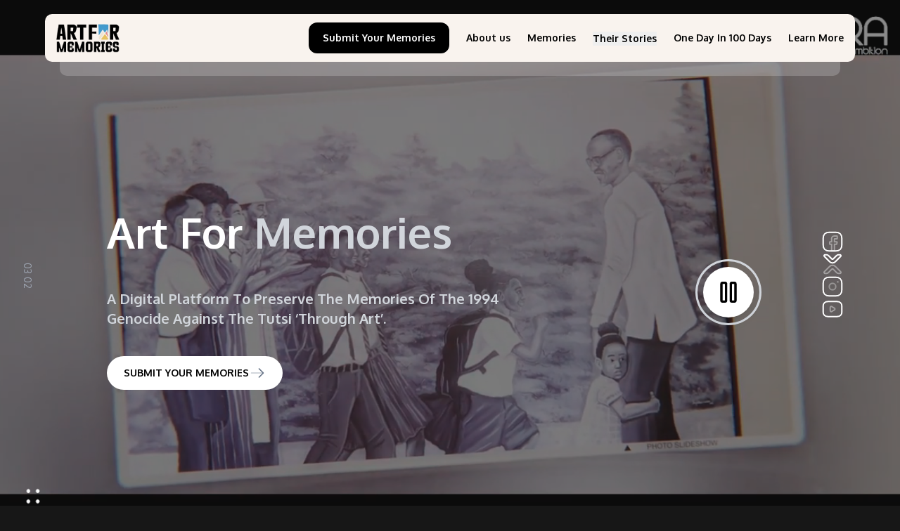

--- FILE ---
content_type: text/html; charset=utf-8
request_url: https://artformemories.com/
body_size: 6072
content:
<!DOCTYPE html><html lang="en"><head><meta charSet="utf-8"/><meta name="viewport" content="width=device-width, initial-scale=1"/><link rel="stylesheet" href="/_next/static/css/9038931003336d76.css" data-precedence="next"/><link rel="stylesheet" href="/_next/static/css/39ba521bb677b06f.css" data-precedence="next"/><link rel="preload" as="script" fetchPriority="low" href="/_next/static/chunks/webpack-ba3d45a8938937ae.js"/><script src="/_next/static/chunks/4bd1b696-8b6f9cf1d603f056.js" async=""></script><script src="/_next/static/chunks/1517-68d785e12934e03d.js" async=""></script><script src="/_next/static/chunks/main-app-6a2e30633fa1aac7.js" async=""></script><script src="/_next/static/chunks/7970-7623c39a67d148f3.js" async=""></script><script src="/_next/static/chunks/8173-fb9f03d25b4aa895.js" async=""></script><script src="/_next/static/chunks/6260-103ce145c74f3d4b.js" async=""></script><script src="/_next/static/chunks/4947-e4525e0a0f22bf49.js" async=""></script><script src="/_next/static/chunks/4071-b380360e3ffa57ee.js" async=""></script><script src="/_next/static/chunks/app/page-d401e2d10dcc32b2.js" async=""></script><script src="/_next/static/chunks/app/layout-3d724d433fa21d74.js" async=""></script><link rel="preload" href="/_next/static/css/11663eb5ca3c6d95.css" as="style"/><meta name="apple-mobile-web-app-title" content="Art For Memories"/><title>Art of Memories Rwanda</title><meta name="description" content="Art of Memories Rwanda is an initiative led by King Ngabo, launched in 2023 to preserve the legacy of Genocide Survivors by restoring old photos into vivid portraits. We transform memories into meaningful art to honor those lost in the 1994 Genocide against the Tutsi."/><link rel="manifest" href="/manifest.json"/><meta name="keywords" content="Art of Memories Rwanda,Genocide memorial,King Ngabo,Ingabo Corner,Genocide Survivors,African stories,memory preservation,art for memories,creative platform Rwanda,1994 Genocide against Tutsi,digital portraits,photo restoration,genocide,Rwanda,art,survivors"/><meta name="robots" content="index, follow"/><meta property="og:title" content="Art of Memories Rwanda"/><meta property="og:description" content="A creative initiative turning damaged memories into portraits to honor victims of the 1994 Genocide against the Tutsi. Led by King Ngabo and fellow Rwandan artists."/><meta property="og:url" content="https://artformemories.com"/><meta property="og:image" content="https://artformemories.com/images/thumbs.png"/><meta property="og:image:width" content="1200"/><meta property="og:image:height" content="630"/><meta property="og:image:alt" content="Art of Memories Rwanda banner image"/><meta property="og:type" content="website"/><meta name="twitter:card" content="summary_large_image"/><meta name="twitter:site" content="@artofmemoriesrw"/><meta name="twitter:title" content="Art of Memories Rwanda"/><meta name="twitter:description" content="Honoring the 1994 Genocide victims through art. Discover powerful stories, restored photos, and portraits from Rwandan artists."/><meta name="twitter:image" content="https://artformemories.com/images/thumbs.png"/><link rel="icon" href="/favicon.ico" type="image/x-icon" sizes="48x48"/><link rel="icon" href="/icon0.svg?693bda33d1af7f72" type="image/svg+xml" sizes="any"/><link rel="icon" href="/icon1.png?ea005a03c5f31ecd" type="image/png" sizes="96x96"/><link rel="apple-touch-icon" href="/apple-icon.png?73031be76342d6eb" type="image/png" sizes="180x180"/><script src="/_next/static/chunks/polyfills-42372ed130431b0a.js" noModule=""></script></head><body class="antialiased bg-neutral-900"><!--$!--><template data-dgst="BAILOUT_TO_CLIENT_SIDE_RENDERING"></template><div class="flex items-center justify-center h-screen bg-white"><div class="text-2xl font-bold flex flex-col items-center sm:flex-row"><span class="text-black px-2 py-2 rounded-full"><img alt="logo" loading="lazy" width="200" height="80" decoding="async" data-nimg="1" style="color:transparent" srcSet="/_next/image?url=%2Fimages%2FART.PNG&amp;w=256&amp;q=75 1x, /_next/image?url=%2Fimages%2FART.PNG&amp;w=640&amp;q=75 2x" src="/_next/image?url=%2Fimages%2FART.PNG&amp;w=640&amp;q=75"/></span></div></div><!--/$--><script src="/_next/static/chunks/webpack-ba3d45a8938937ae.js" async=""></script><script>(self.__next_f=self.__next_f||[]).push([0])</script><script>self.__next_f.push([1,"1:\"$Sreact.fragment\"\n2:\"$Sreact.suspense\"\n3:I[7970,[\"7970\",\"static/chunks/7970-7623c39a67d148f3.js\",\"8173\",\"static/chunks/8173-fb9f03d25b4aa895.js\",\"6260\",\"static/chunks/6260-103ce145c74f3d4b.js\",\"4947\",\"static/chunks/4947-e4525e0a0f22bf49.js\",\"4071\",\"static/chunks/4071-b380360e3ffa57ee.js\",\"8974\",\"static/chunks/app/page-d401e2d10dcc32b2.js\"],\"Image\"]\n4:I[4941,[\"7970\",\"static/chunks/7970-7623c39a67d148f3.js\",\"7177\",\"static/chunks/app/layout-3d724d433fa21d74.js\"],\"default\"]\n5:I[5244,[],\"\"]\n6:I[3866,[],\"\"]\n7:I[8173,[\"7970\",\"static/chunks/7970-7623c39a67d148f3.js\",\"8173\",\"static/chunks/8173-fb9f03d25b4aa895.js\",\"6260\",\"static/chunks/6260-103ce145c74f3d4b.js\",\"4947\",\"static/chunks/4947-e4525e0a0f22bf49.js\",\"4071\",\"static/chunks/4071-b380360e3ffa57ee.js\",\"8974\",\"static/chunks/app/page-d401e2d10dcc32b2.js\"],\"\"]\n8:I[4594,[\"7970\",\"static/chunks/7970-7623c39a67d148f3.js\",\"8173\",\"static/chunks/8173-fb9f03d25b4aa895.js\",\"6260\",\"static/chunks/6260-103ce145c74f3d4b.js\",\"4947\",\"static/chunks/4947-e4525e0a0f22bf49.js\",\"4071\",\"static/chunks/4071-b380360e3ffa57ee.js\",\"8974\",\"static/chunks/app/page-d401e2d10dcc32b2.js\"],\"default\"]\n9:I[1804,[\"7970\",\"static/chunks/7970-7623c39a67d148f3.js\",\"8173\",\"static/chunks/8173-fb9f03d25b4aa895.js\",\"6260\",\"static/chunks/6260-103ce145c74f3d4b.js\",\"4947\",\"static/chunks/4947-e4525e0a0f22bf49.js\",\"4071\",\"static/chunks/4071-b380360e3ffa57ee.js\",\"8974\",\"static/chunks/app/page-d401e2d10dcc32b2.js\"],\"default\"]\na:I[6213,[],\"OutletBoundary\"]\nc:I[6213,[],\"MetadataBoundary\"]\ne:I[6213,[],\"ViewportBoundary\"]\n10:I[4835,[],\"\"]\n:HL[\"/_next/static/css/9038931003336d76.css\",\"style\"]\n:HL[\"/_next/static/css/39ba521bb677b06f.css\",\"style\"]\n:HL[\"/_next/static/css/11663eb5ca3c6d95.css\",\"style\"]\n"])</script><script>self.__next_f.push([1,"0:{\"P\":null,\"b\":\"j5axzGmCpuJ4ZoS9_vERM\",\"p\":\"\",\"c\":[\"\",\"\"],\"i\":false,\"f\":[[[\"\",{\"children\":[\"__PAGE__\",{}]},\"$undefined\",\"$undefined\",true],[\"\",[\"$\",\"$1\",\"c\",{\"children\":[[[\"$\",\"link\",\"0\",{\"rel\":\"stylesheet\",\"href\":\"/_next/static/css/9038931003336d76.css\",\"precedence\":\"next\",\"crossOrigin\":\"$undefined\",\"nonce\":\"$undefined\"}],[\"$\",\"link\",\"1\",{\"rel\":\"stylesheet\",\"href\":\"/_next/static/css/39ba521bb677b06f.css\",\"precedence\":\"next\",\"crossOrigin\":\"$undefined\",\"nonce\":\"$undefined\"}]],[\"$\",\"html\",null,{\"lang\":\"en\",\"children\":[[\"$\",\"head\",null,{\"children\":[\"$\",\"meta\",null,{\"name\":\"apple-mobile-web-app-title\",\"content\":\"Art For Memories\"}]}],[\"$\",\"body\",null,{\"className\":\"antialiased bg-neutral-900\",\"children\":[\"$\",\"$2\",null,{\"fallback\":[\"$\",\"div\",null,{\"className\":\"flex items-center justify-center h-screen bg-white\",\"children\":[\"$\",\"div\",null,{\"className\":\"text-2xl font-bold flex flex-col items-center sm:flex-row\",\"children\":[\"$\",\"span\",null,{\"className\":\"text-black px-2 py-2 rounded-full\",\"children\":[\"$\",\"$L3\",null,{\"src\":\"/images/ART.PNG\",\"alt\":\"logo\",\"width\":200,\"height\":80}]}]}]}],\"children\":[\"$\",\"main\",null,{\"children\":[[\"$\",\"$L4\",null,{}],[\"$\",\"$L5\",null,{\"parallelRouterKey\":\"children\",\"segmentPath\":[\"children\"],\"error\":\"$undefined\",\"errorStyles\":\"$undefined\",\"errorScripts\":\"$undefined\",\"template\":[\"$\",\"$L6\",null,{}],\"templateStyles\":\"$undefined\",\"templateScripts\":\"$undefined\",\"notFound\":[[],[\"$\",\"section\",null,{\"className\":\"flex items-center h-screen p-16 dark:bg-gray-50 dark:text-gray-800\",\"children\":[\"$\",\"div\",null,{\"className\":\"container flex flex-col items-center justify-center px-5 mx-auto my-8\",\"children\":[\"$\",\"div\",null,{\"className\":\"max-w-md text-center\",\"children\":[[\"$\",\"h2\",null,{\"className\":\"mb-8 font-extrabold text-9xl dark:text-gray-400\",\"children\":[[\"$\",\"span\",null,{\"className\":\"sr-only\",\"children\":\"Error\"}],\"404\"]}],[\"$\",\"p\",null,{\"className\":\"text-2xl font-semibold md:text-3xl\",\"children\":\"Sorry, we couldn't find this page.\"}],[\"$\",\"p\",null,{\"className\":\"mt-4 mb-8 dark:text-gray-600\",\"children\":\"But dont worry, you can find plenty of other things on our homepage.\"}],[\"$\",\"$L7\",null,{\"rel\":\"noopener noreferrer\",\"href\":\"/\",\"className\":\"px-8 py-3 font-semibold rounded dark:bg-violet-600 dark:text-gray-50\",\"children\":\"Back to Home\"}]]}]}]}]],\"forbidden\":\"$undefined\",\"unauthorized\":\"$undefined\"}]]}]}]}]]}]]}],{\"children\":[\"__PAGE__\",[\"$\",\"$1\",\"c\",{\"children\":[[\"$\",\"div\",null,{\"children\":[[\"$\",\"main\",null,{\"children\":[\"$\",\"div\",null,{\"className\":\"overflow-x-hidden bg-neutral-50\",\"children\":[[\"$\",\"$L8\",null,{}],[\"$\",\"section\",null,{\"className\":\"px-2 py-5 md:py-10 md:px-10 bg-neutral-50\",\"children\":[\"$\",\"div\",null,{\"className\":\"container mx-auto grid grid-cols-1 md:grid-cols-2 gap-6 md:gap-4 bg-[#429cce] rounded-2xl md:rounded-3xl\",\"children\":[[\"$\",\"div\",null,{\"className\":\"flex flex-col justify-center px-4 py-8 md:px-10 md:py-14 lg:px-16\",\"children\":[[\"$\",\"h1\",null,{\"className\":\"mb-6 sm:mb-8 md:mb-10 font-semibold text-2xl sm:text-3xl md:text-5xl font-heading text-white capitalize\",\"children\":[\"More than just \",[\"$\",\"br\",null,{\"className\":\"hidden md:block\"}],[\"$\",\"span\",null,{\"className\":\"bg-[#e6bf5d] rounded-lg px-2 sm:px-4 mt-1 inline-block\",\"children\":\"A Sketch\"}]]}],[\"$\",\"p\",null,{\"className\":\"text-base sm:text-lg text-gray-900 font-semibold\",\"children\":\"Since April 2023, during Kwibuka 29, ART FOR MEMORIES has been preserving images of victims of the 1994 Genocide Against the Tutsi and returning them to their families.\"}]]}],[\"$\",\"div\",null,{\"className\":\"px-2 py-4 sm:px-0 sm:py-0 md:px-0 md:py-0 flex items-center\",\"children\":[\"$\",\"$L9\",null,{}]}]]}]}],[\"$\",\"section\",null,{\"className\":\"py-10 md:py-12 md:px-10 bg-neutral-50\",\"children\":[\"$\",\"div\",null,{\"className\":\"container mx-auto\",\"children\":[[\"$\",\"div\",null,{\"className\":\"mb-12 md:mb-24 text-center max-w-6xl mx-auto px-4\",\"children\":[[\"$\",\"h1\",null,{\"className\":\"mb-10 font-semibold text-4xl md:text-6xl font-heading text-slate-700 capitalize\",\"children\":[[\"$\",\"span\",null,{\"children\":[\"Articles About Our Mission \",[\"$\",\"br\",null,{\"className\":\"hidden md:block\"}],\"and \"]}],[\"$\",\"span\",null,{\"className\":\"bg-[#429cce] rounded-lg px-4 mt-1 inline-block\",\"children\":\"Shared Stories.\"}]]}],[\"$\",\"p\",null,{\"className\":\"font-semibold text-2xl text-neutral-600 tracking-tight\",\"children\":\"Discover how others are documenting and supporting our journey.\"}]]}],[\"$\",\"div\",null,{\"className\":\"grid grid-cols-1 gap-4 lg:grid-cols-2 xl:grid-cols-2\",\"children\":[[\"$\",\"div\",\"0\",{\"className\":\"w-full p-3\",\"children\":[\"$\",\"div\",null,{\"className\":\"h-full bg-white rounded-3xl px-6 md:px-12 py-12 border border-gray-2\",\"children\":[[\"$\",\"div\",null,{\"className\":\"mb-5\",\"children\":[[\"$\",\"div\",null,{\"className\":\"w-20 h-20 rounded-lg mb-3 border border-gray-200\",\"children\":[\"$\",\"$L3\",null,{\"width\":500,\"height\":500,\"src\":\"https://encrypted-tbn0.gstatic.com/images?q=tbn:ANd9GcQNTTFM2boViSeNYrVDtgHjMTxPx_DZqEtVcw\u0026s\",\"alt\":\"Inside King Ngabo’s digital platform for preserving Genocide stories\",\"className\":\"w-full h-full rounded-lg\"}]}],[\"$\",\"span\",null,{\"className\":\"block text-neutral-600 text-xl font-semibold mb-6 tracking-tight capitalize\",\"children\":\"The New Times\"}]]}],[\"$\",\"a\",null,{\"className\":\"block text-neutral-800 text-3xl md:text-4xl font-semibold hover:underline mb-3 max-w-sm md:max-w-lg tracking-tight\",\"href\":\"https://www.newtimes.co.rw/article/26852/entertainment/art/inside-king-ngabos-digital-platform-for-preserving-genocide-stories\",\"children\":\"Inside King Ngabo’s digital platform for preserving Genocide stories\"}],[\"$\",\"p\",null,{\"className\":\"text-neutral-600 text-lg font-medium mb-8 max-w-lg tracking-tight line-clamp-2\",\"children\":\"“Art for Memories”, a digital platform dedicated to preserving the memories of the 1994 Genocide against the Tutsi through art, was officially launched in Kigali on Thursday, May 29.\"}],[\"$\",\"div\",null,{\"className\":\"flex flex-wrap gap-6 mb-5\",\"children\":[\"$\",\"div\",null,{\"className\":\"flex items-center gap-2\",\"children\":[[\"$\",\"div\",null,{\"className\":\"w-3 h-3 bg-green-100\"}],[\"$\",\"p\",null,{\"className\":\"text-neutral-600 font-medium tracking-tight capitalize\",\"children\":\"Art For Memories\"}]]}]}],[\"$\",\"div\",null,{\"className\":\"flex items-center justify-between flex-wrap gap-4\",\"children\":[[\"$\",\"p\",null,{\"className\":\"text-neutral-600 text-xl font-semibold tracking-tight\",\"children\":\"30 May 2025\"}],[\"$\",\"a\",null,{\"className\":\"inline-flex justify-center items-center text-center h-16 p-5 font-semibold tracking-tight text-xl hover:text-white focus:text-white bg-white hover:bg-neutral-900 focus:bg-neutral-900 border border-neutral-900 rounded-lg focus:ring-4 focus:ring-neutral-100 text-slate-900 transition duration-200\",\"href\":\"https://www.newtimes.co.rw/article/26852/entertainment/art/inside-king-ngabos-digital-platform-for-preserving-genocide-stories\",\"children\":\"Read more\"}]]}]]}]}],[\"$\",\"div\",\"1\",{\"className\":\"w-full p-3\",\"children\":[\"$\",\"div\",null,{\"className\":\"h-full bg-white rounded-3xl px-6 md:px-12 py-12 border border-gray-2\",\"children\":[[\"$\",\"div\",null,{\"className\":\"mb-5\",\"children\":[[\"$\",\"div\",null,{\"className\":\"w-20 h-20 rounded-lg mb-3 border border-gray-200\",\"children\":[\"$\",\"$L3\",null,{\"width\":500,\"height\":500,\"src\":\"https://upload.wikimedia.org/wikipedia/fr/thumb/2/24/Logos_FRANCE24_RVB_2013.svg/langfr-225px-Logos_FRANCE24_RVB_2013.svg.png\",\"alt\":\"Young Rwandan artists keep the memory of genocide victims alive\",\"className\":\"w-full h-full rounded-lg\"}]}],[\"$\",\"span\",null,{\"className\":\"block text-neutral-600 text-xl font-semibold mb-6 tracking-tight capitalize\",\"children\":\"France 24\"}]]}],[\"$\",\"a\",null,{\"className\":\"block text-neutral-800 text-3xl md:text-4xl font-semibold hover:underline mb-3 max-w-sm md:max-w-lg tracking-tight\",\"href\":\"https://www.france24.com/en/live-news/20240403-young-rwandan-artists-keep-the-memory-of-genocide-victims-alive?utm_slink=f24.my%2FAEaE\",\"children\":\"Young Rwandan artists keep the memory of genocide victims alive\"}],[\"$\",\"p\",null,{\"className\":\"text-neutral-600 text-lg font-medium mb-8 max-w-lg tracking-tight line-clamp-2\",\"children\":\"On sketch pads or computer tablets, a group of young Rwandan artists painstakingly recreate portraits of victims of the 1994 genocide for their loved ones.\"}],[\"$\",\"div\",null,{\"className\":\"flex flex-wrap gap-6 mb-5\",\"children\":[\"$\",\"div\",null,{\"className\":\"flex items-center gap-2\",\"children\":[[\"$\",\"div\",null,{\"className\":\"w-3 h-3 bg-green-100\"}],[\"$\",\"p\",null,{\"className\":\"text-neutral-600 font-medium tracking-tight capitalize\",\"children\":\"Art For Memories\"}]]}]}],[\"$\",\"div\",null,{\"className\":\"flex items-center justify-between flex-wrap gap-4\",\"children\":[[\"$\",\"p\",null,{\"className\":\"text-neutral-600 text-xl font-semibold tracking-tight\",\"children\":\"04 Apr 2024\"}],[\"$\",\"a\",null,{\"className\":\"inline-flex justify-center items-center text-center h-16 p-5 font-semibold tracking-tight text-xl hover:text-white focus:text-white bg-white hover:bg-neutral-900 focus:bg-neutral-900 border border-neutral-900 rounded-lg focus:ring-4 focus:ring-neutral-100 text-slate-900 transition duration-200\",\"href\":\"https://www.france24.com/en/live-news/20240403-young-rwandan-artists-keep-the-memory-of-genocide-victims-alive?utm_slink=f24.my%2FAEaE\",\"children\":\"Read more\"}]]}]]}]}],[\"$\",\"div\",\"2\",{\"className\":\"w-full p-3\",\"children\":[\"$\",\"div\",null,{\"className\":\"h-full bg-white rounded-3xl px-6 md:px-12 py-12 border border-gray-2\",\"children\":[[\"$\",\"div\",null,{\"className\":\"mb-5\",\"children\":[[\"$\",\"div\",null,{\"className\":\"w-20 h-20 rounded-lg mb-3 border border-gray-200\",\"children\":[\"$\",\"$L3\",null,{\"width\":500,\"height\":500,\"src\":\"https://encrypted-tbn0.gstatic.com/images?q=tbn:ANd9GcQNTTFM2boViSeNYrVDtgHjMTxPx_DZqEtVcw\u0026s\",\"alt\":\"Art for Memories: Preserving photos of Genocide victims\",\"className\":\"w-full h-full rounded-lg\"}]}],[\"$\",\"span\",null,{\"className\":\"block text-neutral-600 text-xl font-semibold mb-6 tracking-tight capitalize\",\"children\":\"The News Times\"}]]}],[\"$\",\"a\",null,{\"className\":\"block text-neutral-800 text-3xl md:text-4xl font-semibold hover:underline mb-3 max-w-sm md:max-w-lg tracking-tight\",\"href\":\"https://www.newtimes.co.rw/article/15841/news/kwibuka/art-for-memories-preserving-photos-of-genocide-victims\",\"children\":\"Art for Memories: Preserving photos of Genocide victims\"}],[\"$\",\"p\",null,{\"className\":\"text-neutral-600 text-lg font-medium mb-8 max-w-lg tracking-tight line-clamp-2\",\"children\":\"A group of artists spearheaded by King Ngabo, launched an initiative, Art for Memories in 2023\"}],[\"$\",\"div\",null,{\"className\":\"flex flex-wrap gap-6 mb-5\",\"children\":[\"$\",\"div\",null,{\"className\":\"flex items-center gap-2\",\"children\":[[\"$\",\"div\",null,{\"className\":\"w-3 h-3 bg-green-100\"}],[\"$\",\"p\",null,{\"className\":\"text-neutral-600 font-medium tracking-tight capitalize\",\"children\":\"King Ngabo Museum\"}]]}]}],[\"$\",\"div\",null,{\"className\":\"flex items-center justify-between flex-wrap gap-4\",\"children\":[[\"$\",\"p\",null,{\"className\":\"text-neutral-600 text-xl font-semibold tracking-tight\",\"children\":\"Monday, 13th November 2023\"}],[\"$\",\"a\",null,{\"className\":\"inline-flex justify-center items-center text-center h-16 p-5 font-semibold tracking-tight text-xl hover:text-white focus:text-white bg-white hover:bg-neutral-900 focus:bg-neutral-900 border border-neutral-900 rounded-lg focus:ring-4 focus:ring-neutral-100 text-slate-900 transition duration-200\",\"href\":\"https://www.newtimes.co.rw/article/15841/news/kwibuka/art-for-memories-preserving-photos-of-genocide-victims\",\"children\":\"Read more\"}]]}]]}]}],[\"$\",\"div\",\"3\",{\"className\":\"w-full p-3\",\"children\":[\"$\",\"div\",null,{\"className\":\"h-full bg-white rounded-3xl px-6 md:px-12 py-12 border border-gray-2\",\"children\":[[\"$\",\"div\",null,{\"className\":\"mb-5\",\"children\":[[\"$\",\"div\",null,{\"className\":\"w-20 h-20 rounded-lg mb-3 border border-gray-200\",\"children\":[\"$\",\"$L3\",null,{\"width\":500,\"height\":500,\"src\":\"https://encrypted-tbn0.gstatic.com/images?q=tbn:ANd9GcS2H97Egx3WfuxnACbiTdxynFqd4STSbyOnAg\u0026s\",\"alt\":\"Young Rwandan illustrators keep the memory of genocide victims alive\",\"className\":\"w-full h-full rounded-lg\"}]}],[\"$\",\"span\",null,{\"className\":\"block text-neutral-600 text-xl font-semibold mb-6 tracking-tight capitalize\",\"children\":\"news24\"}]]}],[\"$\",\"a\",null,{\"className\":\"block text-neutral-800 text-3xl md:text-4xl font-semibold hover:underline mb-3 max-w-sm md:max-w-lg tracking-tight\",\"href\":\"https://www.news24.com/life/arts-and-entertainment/arts/honouring-memories-through-art-young-rwandan-illustrators-keep-the-memory-of-genocide-victims-alive-20240405\",\"children\":\"Young Rwandan illustrators keep the memory of genocide victims alive\"}],[\"$\",\"p\",null,{\"className\":\"text-neutral-600 text-lg font-medium mb-8 max-w-lg tracking-tight line-clamp-2\",\"children\":\"On sketch pads or computer tablets, a group of young Rwandan artists painstakingly recreate portraits of victims of the 1994 genocide for their loved ones.\"}],[\"$\",\"div\",null,{\"className\":\"flex flex-wrap gap-6 mb-5\",\"children\":[\"$\",\"div\",null,{\"className\":\"flex items-center gap-2\",\"children\":[[\"$\",\"div\",null,{\"className\":\"w-3 h-3 bg-green-100\"}],[\"$\",\"p\",null,{\"className\":\"text-neutral-600 font-medium tracking-tight capitalize\",\"children\":\"King Ngabo Museum\"}]]}]}],[\"$\",\"div\",null,{\"className\":\"flex items-center justify-between flex-wrap gap-4\",\"children\":[[\"$\",\"p\",null,{\"className\":\"text-neutral-600 text-xl font-semibold tracking-tight\",\"children\":\"05 Apr 2024\"}],[\"$\",\"a\",null,{\"className\":\"inline-flex justify-center items-center text-center h-16 p-5 font-semibold tracking-tight text-xl hover:text-white focus:text-white bg-white hover:bg-neutral-900 focus:bg-neutral-900 border border-neutral-900 rounded-lg focus:ring-4 focus:ring-neutral-100 text-slate-900 transition duration-200\",\"href\":\"https://www.news24.com/life/arts-and-entertainment/arts/honouring-memories-through-art-young-rwandan-illustrators-keep-the-memory-of-genocide-victims-alive-20240405\",\"children\":\"Read more\"}]]}]]}]}],[\"$\",\"div\",\"4\",{\"className\":\"w-full p-3\",\"children\":[\"$\",\"div\",null,{\"className\":\"h-full bg-white rounded-3xl px-6 md:px-12 py-12 border border-gray-2\",\"children\":[[\"$\",\"div\",null,{\"className\":\"mb-5\",\"children\":[[\"$\",\"div\",null,{\"className\":\"w-20 h-20 rounded-lg mb-3 border border-gray-200\",\"children\":[\"$\",\"$L3\",null,{\"width\":500,\"height\":500,\"src\":\"https://pbs.twimg.com/profile_images/1630603762359312384/qlV17s06_400x400.jpg\",\"alt\":\"le dessin pour perpétuer la mémoire des victimes du génocide\",\"className\":\"w-full h-full rounded-lg\"}]}],[\"$\",\"span\",null,{\"className\":\"block text-neutral-600 text-xl font-semibold mb-6 tracking-tight capitalize\",\"children\":\"Courrier International\"}]]}],[\"$\",\"a\",null,{\"className\":\"block text-neutral-800 text-3xl md:text-4xl font-semibold hover:underline mb-3 max-w-sm md:max-w-lg tracking-tight\",\"href\":\"https://www.courrierinternational.com/depeche/rwanda-le-dessin-pour-perpetuer-la-memoire-des-victimes-du-genocide.afp.com.20240403.doc.34nd4gj.xml\",\"children\":\"le dessin pour perpétuer la mémoire des victimes du génocide\"}],[\"$\",\"p\",null,{\"className\":\"text-neutral-600 text-lg font-medium mb-8 max-w-lg tracking-tight line-clamp-2\",\"children\":\"Elle a survécu aux massacres. Pas ses parents, ni sa grande soeur.\"}],[\"$\",\"div\",null,{\"className\":\"flex flex-wrap gap-6 mb-5\",\"children\":[\"$\",\"div\",null,{\"className\":\"flex items-center gap-2\",\"children\":[[\"$\",\"div\",null,{\"className\":\"w-3 h-3 bg-green-100\"}],[\"$\",\"p\",null,{\"className\":\"text-neutral-600 font-medium tracking-tight capitalize\",\"children\":\"Art For Memories\"}]]}]}],[\"$\",\"div\",null,{\"className\":\"flex items-center justify-between flex-wrap gap-4\",\"children\":[[\"$\",\"p\",null,{\"className\":\"text-neutral-600 text-xl font-semibold tracking-tight\",\"children\":\"04 Apr 2024\"}],[\"$\",\"a\",null,{\"className\":\"inline-flex justify-center items-center text-center h-16 p-5 font-semibold tracking-tight text-xl hover:text-white focus:text-white bg-white hover:bg-neutral-900 focus:bg-neutral-900 border border-neutral-900 rounded-lg focus:ring-4 focus:ring-neutral-100 text-slate-900 transition duration-200\",\"href\":\"https://www.courrierinternational.com/depeche/rwanda-le-dessin-pour-perpetuer-la-memoire-des-victimes-du-genocide.afp.com.20240403.doc.34nd4gj.xml\",\"children\":\"Read more\"}]]}]]}]}]]}]]}]}],[\"$\",\"section\",null,{\"className\":\"px-6 py-10 md:px-20 lg:px-32 text-center bg-white rounded-tr-3xl rounded-tl-3xl\",\"children\":[[\"$\",\"h2\",null,{\"className\":\"text-3xl md:text-5xl underline mb-12 font-semibold font-heading text-slate-700\",\"children\":\"Our Partners\"}],[\"$\",\"div\",null,{\"className\":\"grid grid-cols-2 md:flex justify-center items-center gap-6 md:gap-12\",\"children\":[[\"$\",\"$L3\",null,{\"src\":\"/images/partners/part-1.png\",\"alt\":\"BRD Logo\",\"className\":\"w-24 md:w-32 object-contain\",\"height\":128,\"width\":128}],[\"$\",\"$L3\",null,{\"src\":\"/images/partners/part-2.png\",\"alt\":\"IBUKA Logo\",\"className\":\"w-24 md:w-32 object-contain\",\"height\":128,\"width\":128}]]}]]}]]}]}],[[\"$\",\"section\",null,{\"className\":\"bg-[#439ace] 2xl:py-24 2xl:bg-white relative\",\"children\":[[\"$\",\"div\",null,{\"className\":\"w-full h-10 bg-white rounded-br-3xl rounded-bl-3xl absolute top-0 right-0 left-0\"}],[\"$\",\"div\",null,{\"className\":\"px-4 mx-auto overflow-hidden bg-[#439ace] max-w-7xl sm:px-6 lg:px-16\",\"children\":[[\"$\",\"div\",null,{\"className\":\"py-10 sm:py-16 lg:py-24 2xl:pl-24\"}],[\"$\",\"div\",null,{\"className\":\"grid items-center grid-cols-1 gap-y-12 lg:grid-cols-2 lg:gap-x-8 2xl:gap-x-20\",\"children\":[[\"$\",\"div\",null,{\"className\":\"pb-20 z-10\",\"children\":[[\"$\",\"span\",null,{\"className\":\"mb-10 font-semibold text-sm font-heading text-slate-900 capitalize bg-white rounded-full px-4 py-2 inline-block\",\"children\":\"Art for memories Now Live\"}],[\"$\",\"h2\",null,{\"className\":\"text-2xl font-bold text-white sm:text-3xl lg:text-4xl lg:leading-tight capitalize\",\"children\":\"Download the App for Enhanced Stories and Memories\"}],[\"$\",\"p\",null,{\"className\":\"mt-4 text-sm text-gray-50 sm:text-base leading-6\",\"children\":\"Experience cleared stories and image sharing with our mobile app. Enhanced features and a user-friendly interface designed for your convenience.\"}],[\"$\",\"div\",null,{\"className\":\"flex flex-col sm:flex-row sm:items-center sm:justify-start lg:mt-12 w-full mt-8 gap-4\",\"children\":[[\"$\",\"a\",null,{\"href\":\"https://apps.apple.com/us/app/art-for-memories/id6746222458\",\"title\":\"Open Testing\",\"className\":\"min-w-0\",\"role\":\"button\",\"style\":{\"minWidth\":0},\"children\":[\"$\",\"$L3\",null,{\"width\":500,\"height\":500,\"className\":\"w-full max-w-[180px] h-12 sm:h-14 rounded-xl object-contain\",\"src\":\"https://cdn.rareblocks.xyz/collection/celebration/images/cta/8/btn-app-store.svg\",\"alt\":\"App Store (TestFlight)\"}]}],[\"$\",\"a\",null,{\"href\":\"https://play.google.com/store/apps/details?id=com.art_for_memories.mobile\u0026hl=en\",\"title\":\"Google Play Store\",\"className\":\"min-w-0\",\"role\":\"button\",\"style\":{\"minWidth\":0},\"children\":[\"$\",\"$L3\",null,{\"width\":500,\"height\":500,\"className\":\"w-full max-w-[180px] h-12 sm:h-14 rounded-xl object-contain\",\"src\":\"https://cdn.rareblocks.xyz/collection/celebration/images/cta/8/btn-play-store.svg\",\"alt\":\"Google Play Store (Open Testing)\"}]}]]}]]}],[\"$\",\"div\",null,{\"className\":\"relative px-6 sm:px-12 hidden lg:block\",\"children\":[[\"$\",\"svg\",null,{\"className\":\"absolute inset-x-0 bottom-0 left-1/2 -translate-x-1/2 -mb-72 lg:-mb-96 text-[#e6bf5d] w-[300px] h-[300px] sm:w-[600px] sm:h-[600px] lg:w-[800px] lg:h-[800px]\",\"fill\":\"currentColor\",\"viewBox\":\"0 0 8 8\",\"children\":[\"$\",\"circle\",null,{\"cx\":\"4\",\"cy\":\"4\",\"r\":\"3\"}]}],[\"$\",\"div\",null,{\"className\":\"absolute inset-x-0 bottom-0 md:left-1/2 -translate-x-1/2 -mb-72 lg:-mb-96\",\"children\":[\"$\",\"div\",null,{\"className\":\"relative border-gray-800 bg-black border-[14px] rounded-[2.5rem] shadow-xl\",\"style\":{\"width\":\"300px\",\"height\":\"600px\"},\"children\":[[\"$\",\"div\",null,{\"className\":\"w-[148px] h-[18px] bg-gray-800 top-0 rounded-b-[1rem] left-1/2 -translate-x-1/2 absolute\"}],[\"$\",\"div\",null,{\"className\":\"h-[46px] w-[3px] bg-gray-800 absolute -left-[16px] top-[124px] rounded-l-lg\"}],[\"$\",\"div\",null,{\"className\":\"h-[46px] w-[3px] bg-gray-800 absolute -left-[16px] top-[178px] rounded-l-lg\"}],[\"$\",\"div\",null,{\"className\":\"h-[64px] w-[3px] bg-gray-800 absolute -right-[16px] top-[142px] rounded-r-lg\"}],[\"$\",\"div\",null,{\"className\":\"rounded-[2rem] overflow-hidden bg-white\",\"style\":{\"width\":\"calc(300px - 28px)\",\"height\":\"calc(600px - 28px)\"},\"children\":[[\"$\",\"$L3\",null,{\"width\":500,\"height\":500,\"src\":\"/images/screen1.png\",\"className\":\"dark:hidden w-[272px] h-[572px]\",\"alt\":\"\"}],[\"$\",\"$L3\",null,{\"width\":500,\"height\":500,\"src\":\"/images/screen1.png\",\"className\":\"hidden dark:block w-full h-full\",\"alt\":\"\"}]]}]]}]}]]}]]}]]}]]}],[\"$\",\"section\",null,{\"className\":\"overflow-hidden\",\"children\":[[\"$\",\"div\",null,{\"className\":\"bg-neutral-900\",\"children\":[\"$\",\"div\",null,{\"className\":\"py-12\",\"children\":[\"$\",\"div\",null,{\"className\":\"mx-auto px-4\",\"children\":[\"$\",\"div\",null,{\"className\":\"flex flex-col items-center justify-center\",\"children\":[\"$\",\"div\",null,{\"className\":\"w-full lg:w-1/2 xl:w-2/3 p-4 text-center\",\"children\":[[\"$\",\"h2\",null,{\"className\":\"text-white text-lg font-semibold tracking-tight mb-6\",\"children\":\"For more Join our Newsletter\"}],[\"$\",\"form\",null,{\"className\":\"mb-6\",\"action\":\"#\",\"children\":[\"$\",\"div\",null,{\"className\":\"flex flex-wrap -m-2\",\"children\":[[\"$\",\"div\",null,{\"className\":\"w-full sm:flex-1 p-2\",\"children\":[\"$\",\"input\",null,{\"className\":\"w-full px-8 py-3 outline-none rounded-lg placeholder-neutral-600 font-medium transition duration-200\",\"type\":\"text\",\"placeholder\":\"Your Email\"}]}],[\"$\",\"div\",null,{\"className\":\"w-full sm:w-auto p-2\",\"children\":[\"$\",\"button\",null,{\"className\":\"flex justify-center items-center text-center h-full w-full px-5 py-2 font-semibold tracking-tight text-lg bg-[#e4888a] hover:bg-green-100 rounded-lg transition duration-200\",\"type\":\"submit\",\"children\":\"More\"}]}]]}]}],[\"$\",\"p\",null,{\"className\":\"text-neutral-400 text-sm font-semibold tracking-tight text-center\",\"children\":\"A dedicated platform to preserve memories of the 1994 Genocide Against the Tutsi through Art.\"}],[\"$\",\"ul\",null,{\"className\":\"flex gap-4 items-center justify-center mt-3 underline\",\"children\":[[\"$\",\"li\",null,{\"children\":[\"$\",\"$L7\",null,{\"className\":\"text-neutral-300 font-medium hover:text-neutral-400 tracking-tight transition duration-200\",\"href\":\"/about-us\",\"children\":\"About us\"}]}],[\"$\",\"li\",null,{\"children\":[\"$\",\"$L7\",null,{\"className\":\"text-neutral-300 font-medium hover:text-neutral-400 tracking-tight transition duration-200\",\"href\":\"/preserved-memories\",\"children\":\"Preserved Memories\"}]}],[\"$\",\"li\",null,{\"children\":[\"$\",\"$L7\",null,{\"className\":\"text-neutral-300 font-medium hover:text-neutral-400 tracking-tight transition duration-200\",\"href\":\"/stories\",\"children\":\"Their Stories\"}]}],[\"$\",\"li\",null,{\"children\":[\"$\",\"$L7\",null,{\"className\":\"text-neutral-300 font-medium hover:text-neutral-400 tracking-tight transition duration-200\",\"href\":\"/one-day-in-100-days\",\"children\":\"One Day in 100 Days\"}]}],[\"$\",\"li\",null,{\"children\":[\"$\",\"$L7\",null,{\"className\":\"text-neutral-300 font-medium hover:text-neutral-400 tracking-tight transition duration-200\",\"href\":\"/privacy\",\"children\":\"Privacy\"}]}]]}]]}]}]}]}]}],[\"$\",\"div\",null,{\"className\":\"bg-neutral-800 py-6\",\"children\":[\"$\",\"div\",null,{\"className\":\"container mx-auto px-4\",\"children\":[\"$\",\"div\",null,{\"className\":\"flex items-center gap-12 flex-wrap text-center justify-center\",\"children\":[\"$\",\"p\",null,{\"className\":\"text-white font-semibold tracking-tight text-center\",\"children\":\"©Art for Memories Rwanda. All rights reserved.\"}]}]}]}]]}]]]}],[[\"$\",\"link\",\"0\",{\"rel\":\"stylesheet\",\"href\":\"/_next/static/css/11663eb5ca3c6d95.css\",\"precedence\":\"next\",\"crossOrigin\":\"$undefined\",\"nonce\":\"$undefined\"}]],[\"$\",\"$La\",null,{\"children\":\"$Lb\"}]]}],{},null,false]},null,false],[\"$\",\"$1\",\"h\",{\"children\":[null,[\"$\",\"$1\",\"Faprxmhp9D1a1Jb2dsDdE\",{\"children\":[[\"$\",\"$Lc\",null,{\"children\":\"$Ld\"}],[\"$\",\"$Le\",null,{\"children\":\"$Lf\"}],null]}]]}],false]],\"m\":\"$undefined\",\"G\":[\"$10\",\"$undefined\"],\"s\":false,\"S\":true}\n"])</script><script>self.__next_f.push([1,"f:[[\"$\",\"meta\",\"0\",{\"name\":\"viewport\",\"content\":\"width=device-width, initial-scale=1\"}]]\n"])</script><script>self.__next_f.push([1,"d:[[\"$\",\"meta\",\"0\",{\"charSet\":\"utf-8\"}],[\"$\",\"title\",\"1\",{\"children\":\"Art of Memories Rwanda\"}],[\"$\",\"meta\",\"2\",{\"name\":\"description\",\"content\":\"Art of Memories Rwanda is an initiative led by King Ngabo, launched in 2023 to preserve the legacy of Genocide Survivors by restoring old photos into vivid portraits. We transform memories into meaningful art to honor those lost in the 1994 Genocide against the Tutsi.\"}],[\"$\",\"link\",\"3\",{\"rel\":\"manifest\",\"href\":\"/manifest.json\",\"crossOrigin\":\"$undefined\"}],[\"$\",\"meta\",\"4\",{\"name\":\"keywords\",\"content\":\"Art of Memories Rwanda,Genocide memorial,King Ngabo,Ingabo Corner,Genocide Survivors,African stories,memory preservation,art for memories,creative platform Rwanda,1994 Genocide against Tutsi,digital portraits,photo restoration,genocide,Rwanda,art,survivors\"}],[\"$\",\"meta\",\"5\",{\"name\":\"robots\",\"content\":\"index, follow\"}],[\"$\",\"meta\",\"6\",{\"property\":\"og:title\",\"content\":\"Art of Memories Rwanda\"}],[\"$\",\"meta\",\"7\",{\"property\":\"og:description\",\"content\":\"A creative initiative turning damaged memories into portraits to honor victims of the 1994 Genocide against the Tutsi. Led by King Ngabo and fellow Rwandan artists.\"}],[\"$\",\"meta\",\"8\",{\"property\":\"og:url\",\"content\":\"https://artformemories.com\"}],[\"$\",\"meta\",\"9\",{\"property\":\"og:image\",\"content\":\"https://artformemories.com/images/thumbs.png\"}],[\"$\",\"meta\",\"10\",{\"property\":\"og:image:width\",\"content\":\"1200\"}],[\"$\",\"meta\",\"11\",{\"property\":\"og:image:height\",\"content\":\"630\"}],[\"$\",\"meta\",\"12\",{\"property\":\"og:image:alt\",\"content\":\"Art of Memories Rwanda banner image\"}],[\"$\",\"meta\",\"13\",{\"property\":\"og:type\",\"content\":\"website\"}],[\"$\",\"meta\",\"14\",{\"name\":\"twitter:card\",\"content\":\"summary_large_image\"}],[\"$\",\"meta\",\"15\",{\"name\":\"twitter:site\",\"content\":\"@artofmemoriesrw\"}],[\"$\",\"meta\",\"16\",{\"name\":\"twitter:title\",\"content\":\"Art of Memories Rwanda\"}],[\"$\",\"meta\",\"17\",{\"name\":\"twitter:description\",\"content\":\"Honoring the 1994 Genocide victims through art. Discover powerful stories, restored photos, and portraits from Rwandan artists.\"}],[\"$\",\"meta\",\"18\",{\"name\":\"twitter:image\",\"content\":\"https://artformemories.com/images/thumbs.png\"}],[\"$\",\"link\",\"19\",{\"rel\":\"icon\",\"href\":\"/favicon.ico\",\"type\":\"image/x-icon\",\"sizes\":\"48x48\"}],[\"$\",\"link\",\"20\",{\"rel\":\"icon\",\"href\":\"/icon0.svg?693bda33d1af7f72\",\"type\":\"image/svg+xml\",\"sizes\":\"any\"}],[\"$\",\"link\",\"21\",{\"rel\":\"icon\",\"href\":\"/icon1.png?ea005a03c5f31ecd\",\"type\":\"image/png\",\"sizes\":\"96x96\"}],[\"$\",\"link\",\"22\",{\"rel\":\"apple-touch-icon\",\"href\":\"/apple-icon.png?73031be76342d6eb\",\"type\":\"image/png\",\"sizes\":\"180x180\"}]]\n"])</script><script>self.__next_f.push([1,"b:null\n"])</script></body></html>

--- FILE ---
content_type: text/css; charset=UTF-8
request_url: https://artformemories.com/_next/static/css/39ba521bb677b06f.css
body_size: 6805
content:
@import url("https://fonts.googleapis.com/css2?family=Boldonse&family=Oxygen:wght@300;400;700&display=swap");*,:after,:before{--tw-border-spacing-x:0;--tw-border-spacing-y:0;--tw-translate-x:0;--tw-translate-y:0;--tw-rotate:0;--tw-skew-x:0;--tw-skew-y:0;--tw-scale-x:1;--tw-scale-y:1;--tw-pan-x: ;--tw-pan-y: ;--tw-pinch-zoom: ;--tw-scroll-snap-strictness:proximity;--tw-gradient-from-position: ;--tw-gradient-via-position: ;--tw-gradient-to-position: ;--tw-ordinal: ;--tw-slashed-zero: ;--tw-numeric-figure: ;--tw-numeric-spacing: ;--tw-numeric-fraction: ;--tw-ring-inset: ;--tw-ring-offset-width:0px;--tw-ring-offset-color:#fff;--tw-ring-color:rgba(59,130,246,.5);--tw-ring-offset-shadow:0 0 #0000;--tw-ring-shadow:0 0 #0000;--tw-shadow:0 0 #0000;--tw-shadow-colored:0 0 #0000;--tw-blur: ;--tw-brightness: ;--tw-contrast: ;--tw-grayscale: ;--tw-hue-rotate: ;--tw-invert: ;--tw-saturate: ;--tw-sepia: ;--tw-drop-shadow: ;--tw-backdrop-blur: ;--tw-backdrop-brightness: ;--tw-backdrop-contrast: ;--tw-backdrop-grayscale: ;--tw-backdrop-hue-rotate: ;--tw-backdrop-invert: ;--tw-backdrop-opacity: ;--tw-backdrop-saturate: ;--tw-backdrop-sepia: ;--tw-contain-size: ;--tw-contain-layout: ;--tw-contain-paint: ;--tw-contain-style: }::backdrop{--tw-border-spacing-x:0;--tw-border-spacing-y:0;--tw-translate-x:0;--tw-translate-y:0;--tw-rotate:0;--tw-skew-x:0;--tw-skew-y:0;--tw-scale-x:1;--tw-scale-y:1;--tw-pan-x: ;--tw-pan-y: ;--tw-pinch-zoom: ;--tw-scroll-snap-strictness:proximity;--tw-gradient-from-position: ;--tw-gradient-via-position: ;--tw-gradient-to-position: ;--tw-ordinal: ;--tw-slashed-zero: ;--tw-numeric-figure: ;--tw-numeric-spacing: ;--tw-numeric-fraction: ;--tw-ring-inset: ;--tw-ring-offset-width:0px;--tw-ring-offset-color:#fff;--tw-ring-color:rgba(59,130,246,.5);--tw-ring-offset-shadow:0 0 #0000;--tw-ring-shadow:0 0 #0000;--tw-shadow:0 0 #0000;--tw-shadow-colored:0 0 #0000;--tw-blur: ;--tw-brightness: ;--tw-contrast: ;--tw-grayscale: ;--tw-hue-rotate: ;--tw-invert: ;--tw-saturate: ;--tw-sepia: ;--tw-drop-shadow: ;--tw-backdrop-blur: ;--tw-backdrop-brightness: ;--tw-backdrop-contrast: ;--tw-backdrop-grayscale: ;--tw-backdrop-hue-rotate: ;--tw-backdrop-invert: ;--tw-backdrop-opacity: ;--tw-backdrop-saturate: ;--tw-backdrop-sepia: ;--tw-contain-size: ;--tw-contain-layout: ;--tw-contain-paint: ;--tw-contain-style: }

/*
! tailwindcss v3.4.17 | MIT License | https://tailwindcss.com
*/*,:after,:before{box-sizing:border-box;border:0 solid #e5e7eb}:after,:before{--tw-content:""}:host,html{line-height:1.5;-webkit-text-size-adjust:100%;-moz-tab-size:4;tab-size:4;font-family:ui-sans-serif,system-ui,sans-serif,Apple Color Emoji,Segoe UI Emoji,Segoe UI Symbol,Noto Color Emoji;font-feature-settings:normal;font-variation-settings:normal;-webkit-tap-highlight-color:transparent}body{margin:0;line-height:inherit}hr{height:0;color:inherit;border-top-width:1px}abbr:where([title]){text-decoration:underline dotted}h1,h2,h3,h4,h5,h6{font-size:inherit;font-weight:inherit}a{color:inherit;text-decoration:inherit}b,strong{font-weight:bolder}code,kbd,pre,samp{font-family:ui-monospace,SFMono-Regular,Menlo,Monaco,Consolas,Liberation Mono,Courier New,monospace;font-feature-settings:normal;font-variation-settings:normal;font-size:1em}small{font-size:80%}sub,sup{font-size:75%;line-height:0;position:relative;vertical-align:baseline}sub{bottom:-.25em}sup{top:-.5em}table{text-indent:0;border-color:inherit;border-collapse:collapse}button,input,optgroup,select,textarea{font-family:inherit;font-feature-settings:inherit;font-variation-settings:inherit;font-size:100%;font-weight:inherit;line-height:inherit;letter-spacing:inherit;color:inherit;margin:0;padding:0}button,select{text-transform:none}button,input:where([type=button]),input:where([type=reset]),input:where([type=submit]){-webkit-appearance:button;background-color:transparent;background-image:none}:-moz-focusring{outline:auto}:-moz-ui-invalid{box-shadow:none}progress{vertical-align:baseline}::-webkit-inner-spin-button,::-webkit-outer-spin-button{height:auto}[type=search]{-webkit-appearance:textfield;outline-offset:-2px}::-webkit-search-decoration{-webkit-appearance:none}::-webkit-file-upload-button{-webkit-appearance:button;font:inherit}summary{display:list-item}blockquote,dd,dl,figure,h1,h2,h3,h4,h5,h6,hr,p,pre{margin:0}fieldset{margin:0}fieldset,legend{padding:0}menu,ol,ul{list-style:none;margin:0;padding:0}dialog{padding:0}textarea{resize:vertical}input::placeholder,textarea::placeholder{opacity:1;color:#9ca3af}[role=button],button{cursor:pointer}:disabled{cursor:default}audio,canvas,embed,iframe,img,object,svg,video{display:block;vertical-align:middle}img,video{max-width:100%;height:auto}[hidden]:where(:not([hidden=until-found])){display:none}.container{width:100%}@media (min-width:640px){.container{max-width:640px}}@media (min-width:768px){.container{max-width:768px}}@media (min-width:1024px){.container{max-width:1024px}}@media (min-width:1280px){.container{max-width:1280px}}@media (min-width:1536px){.container{max-width:1536px}}.sr-only{position:absolute;width:1px;height:1px;padding:0;margin:-1px;overflow:hidden;clip:rect(0,0,0,0);white-space:nowrap;border-width:0}.fixed{position:fixed}.absolute{position:absolute}.relative{position:relative}.inset-0{inset:0}.inset-x-0{left:0;right:0}.-bottom-5{bottom:-1.25rem}.-left-\[16px\]{left:-16px}.-right-\[16px\]{right:-16px}.bottom-0{bottom:0}.bottom-2{bottom:.5rem}.left-0{left:0}.left-1\/2{left:50%}.left-5{left:1.25rem}.right-0{right:0}.right-2{right:.5rem}.right-4{right:1rem}.top-0{top:0}.top-1\/2{top:50%}.top-2{top:.5rem}.top-\[124px\]{top:124px}.top-\[142px\]{top:142px}.top-\[178px\]{top:178px}.top-full{top:100%}.z-0{z-index:0}.z-10{z-index:10}.z-20{z-index:20}.z-30{z-index:30}.z-50{z-index:50}.z-\[10\]{z-index:10}.z-\[999\]{z-index:999}.-m-1\.5{margin:-.375rem}.-m-2{margin:-.5rem}.-m-2\.5{margin:-.625rem}.-m-3{margin:-.75rem}.-m-4{margin:-1rem}.-m-8{margin:-2rem}.m-auto{margin:auto}.mx-1{margin-left:.25rem;margin-right:.25rem}.mx-2{margin-left:.5rem;margin-right:.5rem}.mx-4{margin-left:1rem;margin-right:1rem}.mx-auto{margin-left:auto;margin-right:auto}.my-10{margin-top:2.5rem;margin-bottom:2.5rem}.my-4{margin-top:1rem;margin-bottom:1rem}.my-5{margin-top:1.25rem;margin-bottom:1.25rem}.my-6{margin-top:1.5rem;margin-bottom:1.5rem}.my-8{margin-top:2rem;margin-bottom:2rem}.-mb-72{margin-bottom:-18rem}.mb-1{margin-bottom:.25rem}.mb-10{margin-bottom:2.5rem}.mb-11{margin-bottom:2.75rem}.mb-12{margin-bottom:3rem}.mb-16{margin-bottom:4rem}.mb-2{margin-bottom:.5rem}.mb-20{margin-bottom:5rem}.mb-24{margin-bottom:6rem}.mb-3{margin-bottom:.75rem}.mb-4{margin-bottom:1rem}.mb-5{margin-bottom:1.25rem}.mb-6{margin-bottom:1.5rem}.mb-7{margin-bottom:1.75rem}.mb-8{margin-bottom:2rem}.ml-2{margin-left:.5rem}.ml-3{margin-left:.75rem}.ml-5{margin-left:1.25rem}.mr-2{margin-right:.5rem}.mr-3{margin-right:.75rem}.mr-4{margin-right:1rem}.mr-5{margin-right:1.25rem}.mt-1{margin-top:.25rem}.mt-10{margin-top:2.5rem}.mt-12{margin-top:3rem}.mt-2{margin-top:.5rem}.mt-20{margin-top:5rem}.mt-3{margin-top:.75rem}.mt-32{margin-top:8rem}.mt-4{margin-top:1rem}.mt-5{margin-top:1.25rem}.mt-6{margin-top:1.5rem}.mt-7{margin-top:1.75rem}.mt-8{margin-top:2rem}.mt-9{margin-top:2.25rem}.line-clamp-2{overflow:hidden;display:-webkit-box;-webkit-box-orient:vertical;-webkit-line-clamp:2}.block{display:block}.inline-block{display:inline-block}.flex{display:flex}.inline-flex{display:inline-flex}.table{display:table}.grid{display:grid}.contents{display:contents}.hidden{display:none}.aspect-\[1204\/394\]{aspect-ratio:1204/394}.aspect-video{aspect-ratio:16/9}.size-4{width:1rem;height:1rem}.size-5{width:1.25rem;height:1.25rem}.h-1{height:.25rem}.h-10{height:2.5rem}.h-12{height:3rem}.h-14{height:3.5rem}.h-16{height:4rem}.h-2\.5{height:.625rem}.h-20{height:5rem}.h-3{height:.75rem}.h-32{height:8rem}.h-4{height:1rem}.h-48{height:12rem}.h-5{height:1.25rem}.h-56{height:14rem}.h-6{height:1.5rem}.h-7{height:1.75rem}.h-72{height:18rem}.h-8{height:2rem}.h-\[18px\]{height:18px}.h-\[200px\]{height:200px}.h-\[250px\]{height:250px}.h-\[300px\]{height:300px}.h-\[380px\]{height:380px}.h-\[400px\]{height:400px}.h-\[450px\]{height:450px}.h-\[46px\]{height:46px}.h-\[572px\]{height:572px}.h-\[64px\]{height:64px}.h-auto{height:auto}.h-full{height:100%}.h-screen{height:100vh}.max-h-\[500px\]{max-height:500px}.max-h-\[80vh\]{max-height:80vh}.min-h-\[200px\]{min-height:200px}.min-h-\[60vh\]{min-height:60vh}.min-h-screen{min-height:100vh}.w-10{width:2.5rem}.w-12{width:3rem}.w-16{width:4rem}.w-20{width:5rem}.w-24{width:6rem}.w-3{width:.75rem}.w-4{width:1rem}.w-48{width:12rem}.w-5{width:1.25rem}.w-6{width:1.5rem}.w-7{width:1.75rem}.w-72{width:18rem}.w-8{width:2rem}.w-\[100px\]{width:100px}.w-\[148px\]{width:148px}.w-\[200px\]{width:200px}.w-\[272px\]{width:272px}.w-\[300px\]{width:300px}.w-\[3px\]{width:3px}.w-\[400px\]{width:400px}.w-auto{width:auto}.w-full{width:100%}.min-w-0{min-width:0}.max-w-2xl{max-width:42rem}.max-w-3xl{max-width:48rem}.max-w-5xl{max-width:64rem}.max-w-6xl{max-width:72rem}.max-w-7xl{max-width:80rem}.max-w-\[1110px\]{max-width:1110px}.max-w-\[1204px\]{max-width:1204px}.max-w-\[180px\]{max-width:180px}.max-w-\[200px\]{max-width:200px}.max-w-lg{max-width:32rem}.max-w-md{max-width:28rem}.max-w-none{max-width:none}.max-w-sm{max-width:24rem}.max-w-xl{max-width:36rem}.max-w-xs{max-width:20rem}.flex-1{flex:1 1 0%}.flex-shrink-0{flex-shrink:0}.flex-grow{flex-grow:1}.-translate-x-1\/2{--tw-translate-x:-50%}.-translate-x-1\/2,.-translate-y-1\/2{transform:translate(var(--tw-translate-x),var(--tw-translate-y)) rotate(var(--tw-rotate)) skewX(var(--tw-skew-x)) skewY(var(--tw-skew-y)) scaleX(var(--tw-scale-x)) scaleY(var(--tw-scale-y))}.-translate-y-1\/2{--tw-translate-y:-50%}.rotate-90{--tw-rotate:90deg}.rotate-90,.transform{transform:translate(var(--tw-translate-x),var(--tw-translate-y)) rotate(var(--tw-rotate)) skewX(var(--tw-skew-x)) skewY(var(--tw-skew-y)) scaleX(var(--tw-scale-x)) scaleY(var(--tw-scale-y))}@keyframes spin{to{transform:rotate(1turn)}}.animate-spin{animation:spin 1s linear infinite}.cursor-not-allowed{cursor:not-allowed}.cursor-pointer{cursor:pointer}.list-disc{list-style-type:disc}.grid-cols-1{grid-template-columns:repeat(1,minmax(0,1fr))}.grid-cols-2{grid-template-columns:repeat(2,minmax(0,1fr))}.grid-cols-3{grid-template-columns:repeat(3,minmax(0,1fr))}.flex-col{flex-direction:column}.flex-wrap{flex-wrap:wrap}.items-end{align-items:flex-end}.items-center{align-items:center}.items-stretch{align-items:stretch}.justify-start{justify-content:flex-start}.justify-center{justify-content:center}.justify-between{justify-content:space-between}.gap-12{gap:3rem}.gap-2{gap:.5rem}.gap-3{gap:.75rem}.gap-4{gap:1rem}.gap-6{gap:1.5rem}.gap-x-16{column-gap:4rem}.gap-x-4{column-gap:1rem}.gap-y-12{row-gap:3rem}.gap-y-5{row-gap:1.25rem}.space-x-0>:not([hidden])~:not([hidden]){--tw-space-x-reverse:0;margin-right:calc(0px * var(--tw-space-x-reverse));margin-left:calc(0px * calc(1 - var(--tw-space-x-reverse)))}.space-x-2>:not([hidden])~:not([hidden]){--tw-space-x-reverse:0;margin-right:calc(.5rem * var(--tw-space-x-reverse));margin-left:calc(.5rem * calc(1 - var(--tw-space-x-reverse)))}.space-x-3>:not([hidden])~:not([hidden]){--tw-space-x-reverse:0;margin-right:calc(.75rem * var(--tw-space-x-reverse));margin-left:calc(.75rem * calc(1 - var(--tw-space-x-reverse)))}.space-x-4>:not([hidden])~:not([hidden]){--tw-space-x-reverse:0;margin-right:calc(1rem * var(--tw-space-x-reverse));margin-left:calc(1rem * calc(1 - var(--tw-space-x-reverse)))}.space-x-6>:not([hidden])~:not([hidden]){--tw-space-x-reverse:0;margin-right:calc(1.5rem * var(--tw-space-x-reverse));margin-left:calc(1.5rem * calc(1 - var(--tw-space-x-reverse)))}.space-y-2>:not([hidden])~:not([hidden]){--tw-space-y-reverse:0;margin-top:calc(.5rem * calc(1 - var(--tw-space-y-reverse)));margin-bottom:calc(.5rem * var(--tw-space-y-reverse))}.space-y-4>:not([hidden])~:not([hidden]){--tw-space-y-reverse:0;margin-top:calc(1rem * calc(1 - var(--tw-space-y-reverse)));margin-bottom:calc(1rem * var(--tw-space-y-reverse))}.space-y-6>:not([hidden])~:not([hidden]){--tw-space-y-reverse:0;margin-top:calc(1.5rem * calc(1 - var(--tw-space-y-reverse)));margin-bottom:calc(1.5rem * var(--tw-space-y-reverse))}.space-y-8>:not([hidden])~:not([hidden]){--tw-space-y-reverse:0;margin-top:calc(2rem * calc(1 - var(--tw-space-y-reverse)));margin-bottom:calc(2rem * var(--tw-space-y-reverse))}.overflow-auto{overflow:auto}.overflow-hidden{overflow:hidden}.overflow-y-auto{overflow-y:auto}.overflow-x-hidden{overflow-x:hidden}.whitespace-nowrap{white-space:nowrap}.rounded{border-radius:.25rem}.rounded-2xl{border-radius:1rem}.rounded-3xl{border-radius:1.5rem}.rounded-\[10px\]{border-radius:10px}.rounded-\[135px\]{border-radius:135px}.rounded-\[2\.5rem\]{border-radius:2.5rem}.rounded-\[2rem\]{border-radius:2rem}.rounded-\[8px\]{border-radius:8px}.rounded-full{border-radius:9999px}.rounded-lg{border-radius:.5rem}.rounded-md{border-radius:.375rem}.rounded-sm{border-radius:.125rem}.rounded-xl{border-radius:.75rem}.rounded-b-3xl{border-bottom-right-radius:1.5rem;border-bottom-left-radius:1.5rem}.rounded-b-\[1rem\]{border-bottom-right-radius:1rem;border-bottom-left-radius:1rem}.rounded-b-\[30px\]{border-bottom-right-radius:30px;border-bottom-left-radius:30px}.rounded-l-lg{border-top-left-radius:.5rem;border-bottom-left-radius:.5rem}.rounded-r-lg{border-top-right-radius:.5rem;border-bottom-right-radius:.5rem}.rounded-bl-3xl{border-bottom-left-radius:1.5rem}.rounded-br-3xl{border-bottom-right-radius:1.5rem}.rounded-tl-3xl{border-top-left-radius:1.5rem}.rounded-tr-3xl{border-top-right-radius:1.5rem}.border{border-width:1px}.border-2{border-width:2px}.border-\[14px\]{border-width:14px}.border-b{border-bottom-width:1px}.border-r{border-right-width:1px}.border-t{border-top-width:1px}.border-none{border-style:none}.border-black{--tw-border-opacity:1;border-color:rgb(0 0 0/var(--tw-border-opacity,1))}.border-gray-100{--tw-border-opacity:1;border-color:rgb(243 244 246/var(--tw-border-opacity,1))}.border-gray-200{--tw-border-opacity:1;border-color:rgb(229 231 235/var(--tw-border-opacity,1))}.border-gray-300{--tw-border-opacity:1;border-color:rgb(209 213 219/var(--tw-border-opacity,1))}.border-gray-400{--tw-border-opacity:1;border-color:rgb(156 163 175/var(--tw-border-opacity,1))}.border-gray-800{--tw-border-opacity:1;border-color:rgb(31 41 55/var(--tw-border-opacity,1))}.border-neutral-100{--tw-border-opacity:1;border-color:rgb(245 245 245/var(--tw-border-opacity,1))}.border-neutral-600{--tw-border-opacity:1;border-color:rgb(82 82 82/var(--tw-border-opacity,1))}.border-neutral-900{--tw-border-opacity:1;border-color:rgb(23 23 23/var(--tw-border-opacity,1))}.border-slate-200{--tw-border-opacity:1;border-color:rgb(226 232 240/var(--tw-border-opacity,1))}.border-teal-900{--tw-border-opacity:1;border-color:rgb(19 78 74/var(--tw-border-opacity,1))}.border-white{--tw-border-opacity:1;border-color:rgb(255 255 255/var(--tw-border-opacity,1))}.bg-\[\#429cce\]{--tw-bg-opacity:1;background-color:rgb(66 156 206/var(--tw-bg-opacity,1))}.bg-\[\#439ace\]{--tw-bg-opacity:1;background-color:rgb(67 154 206/var(--tw-bg-opacity,1))}.bg-\[\#F9F3EE\]{--tw-bg-opacity:1;background-color:rgb(249 243 238/var(--tw-bg-opacity,1))}.bg-\[\#FCECE1\]{--tw-bg-opacity:1;background-color:rgb(252 236 225/var(--tw-bg-opacity,1))}.bg-\[\#FEF5ED\]{--tw-bg-opacity:1;background-color:rgb(254 245 237/var(--tw-bg-opacity,1))}.bg-\[\#FFFFFF33\]{background-color:#ffffff33}.bg-\[\#e4888a\]{--tw-bg-opacity:1;background-color:rgb(228 136 138/var(--tw-bg-opacity,1))}.bg-\[\#e6bf5d\]{--tw-bg-opacity:1;background-color:rgb(230 191 93/var(--tw-bg-opacity,1))}.bg-black{--tw-bg-opacity:1;background-color:rgb(0 0 0/var(--tw-bg-opacity,1))}.bg-black\/40{background-color:rgba(0,0,0,.4)}.bg-blue-600{--tw-bg-opacity:1;background-color:rgb(37 99 235/var(--tw-bg-opacity,1))}.bg-gray-100{--tw-bg-opacity:1;background-color:rgb(243 244 246/var(--tw-bg-opacity,1))}.bg-gray-200{--tw-bg-opacity:1;background-color:rgb(229 231 235/var(--tw-bg-opacity,1))}.bg-gray-300{--tw-bg-opacity:1;background-color:rgb(209 213 219/var(--tw-bg-opacity,1))}.bg-gray-400{--tw-bg-opacity:1;background-color:rgb(156 163 175/var(--tw-bg-opacity,1))}.bg-gray-50{--tw-bg-opacity:1;background-color:rgb(249 250 251/var(--tw-bg-opacity,1))}.bg-gray-800{--tw-bg-opacity:1;background-color:rgb(31 41 55/var(--tw-bg-opacity,1))}.bg-gray-900{--tw-bg-opacity:1;background-color:rgb(17 24 39/var(--tw-bg-opacity,1))}.bg-gray-900\/80{background-color:rgba(17,24,39,.8)}.bg-green-100{--tw-bg-opacity:1;background-color:rgb(220 252 231/var(--tw-bg-opacity,1))}.bg-green-200{--tw-bg-opacity:1;background-color:rgb(187 247 208/var(--tw-bg-opacity,1))}.bg-green-500{--tw-bg-opacity:1;background-color:rgb(34 197 94/var(--tw-bg-opacity,1))}.bg-neutral-50{--tw-bg-opacity:1;background-color:rgb(250 250 250/var(--tw-bg-opacity,1))}.bg-neutral-800{--tw-bg-opacity:1;background-color:rgb(38 38 38/var(--tw-bg-opacity,1))}.bg-neutral-900{--tw-bg-opacity:1;background-color:rgb(23 23 23/var(--tw-bg-opacity,1))}.bg-orange-200{--tw-bg-opacity:1;background-color:rgb(254 215 170/var(--tw-bg-opacity,1))}.bg-red-200{--tw-bg-opacity:1;background-color:rgb(254 202 202/var(--tw-bg-opacity,1))}.bg-red-600{--tw-bg-opacity:1;background-color:rgb(220 38 38/var(--tw-bg-opacity,1))}.bg-red-700{--tw-bg-opacity:1;background-color:rgb(185 28 28/var(--tw-bg-opacity,1))}.bg-teal-900{--tw-bg-opacity:1;background-color:rgb(19 78 74/var(--tw-bg-opacity,1))}.bg-transparent{background-color:transparent}.bg-white{--tw-bg-opacity:1;background-color:rgb(255 255 255/var(--tw-bg-opacity,1))}.bg-yellow-700{--tw-bg-opacity:1;background-color:rgb(161 98 7/var(--tw-bg-opacity,1))}.bg-opacity-40{--tw-bg-opacity:0.4}.bg-opacity-50{--tw-bg-opacity:0.5}.bg-opacity-60{--tw-bg-opacity:0.6}.bg-gradient-to-b{background-image:linear-gradient(to bottom,var(--tw-gradient-stops))}.from-neutral-900{--tw-gradient-from:#171717 var(--tw-gradient-from-position);--tw-gradient-to:hsla(0,0%,9%,0) var(--tw-gradient-to-position);--tw-gradient-stops:var(--tw-gradient-from),var(--tw-gradient-to)}.to-neutral-700{--tw-gradient-to:#404040 var(--tw-gradient-to-position)}.fill-current{fill:currentColor}.object-contain{object-fit:contain}.object-cover{object-fit:cover}.p-1\.5{padding:.375rem}.p-10{padding:2.5rem}.p-16{padding:4rem}.p-2{padding:.5rem}.p-2\.5{padding:.625rem}.p-3{padding:.75rem}.p-4{padding:1rem}.p-5{padding:1.25rem}.p-6{padding:1.5rem}.p-8{padding:2rem}.px-1{padding-left:.25rem;padding-right:.25rem}.px-2{padding-left:.5rem;padding-right:.5rem}.px-3{padding-left:.75rem;padding-right:.75rem}.px-4{padding-left:1rem;padding-right:1rem}.px-5{padding-left:1.25rem;padding-right:1.25rem}.px-6{padding-left:1.5rem;padding-right:1.5rem}.px-8{padding-left:2rem;padding-right:2rem}.py-1{padding-top:.25rem;padding-bottom:.25rem}.py-10{padding-top:2.5rem;padding-bottom:2.5rem}.py-12{padding-top:3rem;padding-bottom:3rem}.py-16{padding-top:4rem;padding-bottom:4rem}.py-2{padding-top:.5rem;padding-bottom:.5rem}.py-20{padding-top:5rem;padding-bottom:5rem}.py-24{padding-top:6rem;padding-bottom:6rem}.py-3{padding-top:.75rem;padding-bottom:.75rem}.py-4{padding-top:1rem;padding-bottom:1rem}.py-5{padding-top:1.25rem;padding-bottom:1.25rem}.py-6{padding-top:1.5rem;padding-bottom:1.5rem}.py-8{padding-top:2rem;padding-bottom:2rem}.py-px{padding-top:1px;padding-bottom:1px}.pb-10{padding-bottom:2.5rem}.pb-14{padding-bottom:3.5rem}.pb-16{padding-bottom:4rem}.pb-20{padding-bottom:5rem}.pb-5{padding-bottom:1.25rem}.pb-8{padding-bottom:2rem}.pl-4{padding-left:1rem}.pl-6{padding-left:1.5rem}.pr-2{padding-right:.5rem}.pr-20{padding-right:5rem}.pt-20{padding-top:5rem}.pt-4{padding-top:1rem}.pt-5{padding-top:1.25rem}.text-left{text-align:left}.text-center{text-align:center}.text-2xl{font-size:1.5rem;line-height:2rem}.text-3xl{font-size:1.875rem;line-height:2.25rem}.text-4xl{font-size:2.25rem;line-height:2.5rem}.text-5xl{font-size:3rem;line-height:1}.text-7xl{font-size:4.5rem;line-height:1}.text-9xl{font-size:8rem;line-height:1}.text-\[12px\]{font-size:12px}.text-base{font-size:1rem;line-height:1.5rem}.text-lg{font-size:1.125rem;line-height:1.75rem}.text-sm{font-size:.875rem;line-height:1.25rem}.text-xl{font-size:1.25rem;line-height:1.75rem}.text-xs{font-size:.75rem;line-height:1rem}.font-bold{font-weight:700}.font-extrabold{font-weight:800}.font-medium{font-weight:500}.font-semibold{font-weight:600}.uppercase{text-transform:uppercase}.capitalize{text-transform:capitalize}.leading-6{line-height:1.5rem}.leading-\[4rem\]{line-height:4rem}.leading-\[5rem\]{line-height:5rem}.leading-relaxed{line-height:1.625}.leading-tight{line-height:1.25}.tracking-tight{letter-spacing:-.025em}.tracking-tighter{letter-spacing:-.05em}.tracking-wider{letter-spacing:.05em}.tracking-widest{letter-spacing:.1em}.text-\[\#e6bf5d\]{--tw-text-opacity:1;color:rgb(230 191 93/var(--tw-text-opacity,1))}.text-black{--tw-text-opacity:1;color:rgb(0 0 0/var(--tw-text-opacity,1))}.text-blue-600{--tw-text-opacity:1;color:rgb(37 99 235/var(--tw-text-opacity,1))}.text-gray-200{--tw-text-opacity:1;color:rgb(229 231 235/var(--tw-text-opacity,1))}.text-gray-300{--tw-text-opacity:1;color:rgb(209 213 219/var(--tw-text-opacity,1))}.text-gray-400{--tw-text-opacity:1;color:rgb(156 163 175/var(--tw-text-opacity,1))}.text-gray-50{--tw-text-opacity:1;color:rgb(249 250 251/var(--tw-text-opacity,1))}.text-gray-500{--tw-text-opacity:1;color:rgb(107 114 128/var(--tw-text-opacity,1))}.text-gray-600{--tw-text-opacity:1;color:rgb(75 85 99/var(--tw-text-opacity,1))}.text-gray-700{--tw-text-opacity:1;color:rgb(55 65 81/var(--tw-text-opacity,1))}.text-gray-900{--tw-text-opacity:1;color:rgb(17 24 39/var(--tw-text-opacity,1))}.text-green-400{--tw-text-opacity:1;color:rgb(74 222 128/var(--tw-text-opacity,1))}.text-green-500{--tw-text-opacity:1;color:rgb(34 197 94/var(--tw-text-opacity,1))}.text-green-600{--tw-text-opacity:1;color:rgb(22 163 74/var(--tw-text-opacity,1))}.text-neutral-300{--tw-text-opacity:1;color:rgb(212 212 212/var(--tw-text-opacity,1))}.text-neutral-400{--tw-text-opacity:1;color:rgb(163 163 163/var(--tw-text-opacity,1))}.text-neutral-500{--tw-text-opacity:1;color:rgb(115 115 115/var(--tw-text-opacity,1))}.text-neutral-600{--tw-text-opacity:1;color:rgb(82 82 82/var(--tw-text-opacity,1))}.text-neutral-800{--tw-text-opacity:1;color:rgb(38 38 38/var(--tw-text-opacity,1))}.text-red-500{--tw-text-opacity:1;color:rgb(239 68 68/var(--tw-text-opacity,1))}.text-slate-100{--tw-text-opacity:1;color:rgb(241 245 249/var(--tw-text-opacity,1))}.text-slate-600{--tw-text-opacity:1;color:rgb(71 85 105/var(--tw-text-opacity,1))}.text-slate-700{--tw-text-opacity:1;color:rgb(51 65 85/var(--tw-text-opacity,1))}.text-slate-800{--tw-text-opacity:1;color:rgb(30 41 59/var(--tw-text-opacity,1))}.text-slate-900{--tw-text-opacity:1;color:rgb(15 23 42/var(--tw-text-opacity,1))}.text-white{--tw-text-opacity:1;color:rgb(255 255 255/var(--tw-text-opacity,1))}.underline{text-decoration-line:underline}.antialiased{-webkit-font-smoothing:antialiased;-moz-osx-font-smoothing:grayscale}.placeholder-neutral-600::placeholder{--tw-placeholder-opacity:1;color:rgb(82 82 82/var(--tw-placeholder-opacity,1))}.opacity-0{opacity:0}.opacity-25{opacity:.25}.opacity-50{opacity:.5}.opacity-75{opacity:.75}.shadow-lg{--tw-shadow:0 10px 15px -3px rgba(0,0,0,.1),0 4px 6px -4px rgba(0,0,0,.1);--tw-shadow-colored:0 10px 15px -3px var(--tw-shadow-color),0 4px 6px -4px var(--tw-shadow-color)}.shadow-lg,.shadow-md{box-shadow:var(--tw-ring-offset-shadow,0 0 #0000),var(--tw-ring-shadow,0 0 #0000),var(--tw-shadow)}.shadow-md{--tw-shadow:0 4px 6px -1px rgba(0,0,0,.1),0 2px 4px -2px rgba(0,0,0,.1);--tw-shadow-colored:0 4px 6px -1px var(--tw-shadow-color),0 2px 4px -2px var(--tw-shadow-color)}.shadow-sm{--tw-shadow:0 1px 2px 0 rgba(0,0,0,.05);--tw-shadow-colored:0 1px 2px 0 var(--tw-shadow-color)}.shadow-sm,.shadow-xl{box-shadow:var(--tw-ring-offset-shadow,0 0 #0000),var(--tw-ring-shadow,0 0 #0000),var(--tw-shadow)}.shadow-xl{--tw-shadow:0 20px 25px -5px rgba(0,0,0,.1),0 8px 10px -6px rgba(0,0,0,.1);--tw-shadow-colored:0 20px 25px -5px var(--tw-shadow-color),0 8px 10px -6px var(--tw-shadow-color)}.outline-none{outline:2px solid transparent;outline-offset:2px}.ring{--tw-ring-offset-shadow:var(--tw-ring-inset) 0 0 0 var(--tw-ring-offset-width) var(--tw-ring-offset-color);--tw-ring-shadow:var(--tw-ring-inset) 0 0 0 calc(3px + var(--tw-ring-offset-width)) var(--tw-ring-color);box-shadow:var(--tw-ring-offset-shadow),var(--tw-ring-shadow),var(--tw-shadow,0 0 #0000)}.ring-gray-300{--tw-ring-opacity:1;--tw-ring-color:rgb(209 213 219/var(--tw-ring-opacity,1))}.blur{--tw-blur:blur(8px)}.blur,.filter{filter:var(--tw-blur) var(--tw-brightness) var(--tw-contrast) var(--tw-grayscale) var(--tw-hue-rotate) var(--tw-invert) var(--tw-saturate) var(--tw-sepia) var(--tw-drop-shadow)}.transition{transition-property:color,background-color,border-color,text-decoration-color,fill,stroke,opacity,box-shadow,transform,filter,backdrop-filter;transition-timing-function:cubic-bezier(.4,0,.2,1);transition-duration:.15s}.transition-all{transition-property:all;transition-timing-function:cubic-bezier(.4,0,.2,1);transition-duration:.15s}.transition-transform{transition-property:transform;transition-timing-function:cubic-bezier(.4,0,.2,1);transition-duration:.15s}.duration-200{transition-duration:.2s}.duration-300{transition-duration:.3s}:root{--background:#fff;--foreground:#171717}@media (prefers-color-scheme:dark){:root{--background:#0a0a0a;--foreground:#ededed}}body{color:var(--foreground);background:var(--background);font-family:Oxygen,sans-serif}.font-boldonse,body{font-weight:400;font-style:normal}.font-boldonse{font-family:Boldonse,system-ui;letter-spacing:.1em}::-webkit-scrollbar{width:8px}::-webkit-scrollbar-track{background:#f1f1f1;border-radius:10px}::-webkit-scrollbar-thumb{background:#888;border-radius:10px}::-webkit-scrollbar-thumb:hover{background:#1e1f28}.fetch-loader{width:40px;height:40px;border-radius:50%;position:relative;animation:rotate 1s linear infinite}.fetch-loader:before{content:"";box-sizing:border-box;position:absolute;inset:0;border-radius:50%;border:5px solid #000;animation:prixClipFix 2s linear infinite}@keyframes rotate{to{transform:rotate(1turn)}}@keyframes prixClipFix{0%{clip-path:polygon(50% 50%,0 0,0 0,0 0,0 0,0 0)}25%{clip-path:polygon(50% 50%,0 0,100% 0,100% 0,100% 0,100% 0)}50%{clip-path:polygon(50% 50%,0 0,100% 0,100% 100%,100% 100%,100% 100%)}75%{clip-path:polygon(50% 50%,0 0,100% 0,100% 100%,0 100%,0 100%)}to{clip-path:polygon(50% 50%,0 0,100% 0,100% 100%,0 100%,0 0)}}.hover\:border-lime-500:hover{--tw-border-opacity:1;border-color:rgb(132 204 22/var(--tw-border-opacity,1))}.hover\:bg-blue-700:hover{--tw-bg-opacity:1;background-color:rgb(29 78 216/var(--tw-bg-opacity,1))}.hover\:bg-gray-100:hover{--tw-bg-opacity:1;background-color:rgb(243 244 246/var(--tw-bg-opacity,1))}.hover\:bg-gray-200:hover{--tw-bg-opacity:1;background-color:rgb(229 231 235/var(--tw-bg-opacity,1))}.hover\:bg-gray-300:hover{--tw-bg-opacity:1;background-color:rgb(209 213 219/var(--tw-bg-opacity,1))}.hover\:bg-gray-800:hover{--tw-bg-opacity:1;background-color:rgb(31 41 55/var(--tw-bg-opacity,1))}.hover\:bg-green-100:hover{--tw-bg-opacity:1;background-color:rgb(220 252 231/var(--tw-bg-opacity,1))}.hover\:bg-lime-500:hover{--tw-bg-opacity:1;background-color:rgb(132 204 22/var(--tw-bg-opacity,1))}.hover\:bg-neutral-800:hover{--tw-bg-opacity:1;background-color:rgb(38 38 38/var(--tw-bg-opacity,1))}.hover\:bg-neutral-900:hover{--tw-bg-opacity:1;background-color:rgb(23 23 23/var(--tw-bg-opacity,1))}.hover\:bg-opacity-80:hover{--tw-bg-opacity:0.8}.hover\:bg-opacity-90:hover{--tw-bg-opacity:0.9}.hover\:text-black:hover{--tw-text-opacity:1;color:rgb(0 0 0/var(--tw-text-opacity,1))}.hover\:text-gray-400:hover{--tw-text-opacity:1;color:rgb(156 163 175/var(--tw-text-opacity,1))}.hover\:text-gray-600:hover{--tw-text-opacity:1;color:rgb(75 85 99/var(--tw-text-opacity,1))}.hover\:text-gray-900:hover{--tw-text-opacity:1;color:rgb(17 24 39/var(--tw-text-opacity,1))}.hover\:text-green-500:hover{--tw-text-opacity:1;color:rgb(34 197 94/var(--tw-text-opacity,1))}.hover\:text-neutral-400:hover{--tw-text-opacity:1;color:rgb(163 163 163/var(--tw-text-opacity,1))}.hover\:text-red-500:hover{--tw-text-opacity:1;color:rgb(239 68 68/var(--tw-text-opacity,1))}.hover\:text-teal-900:hover{--tw-text-opacity:1;color:rgb(19 78 74/var(--tw-text-opacity,1))}.hover\:text-white:hover{--tw-text-opacity:1;color:rgb(255 255 255/var(--tw-text-opacity,1))}.hover\:text-opacity-80:hover{--tw-text-opacity:0.8}.hover\:underline:hover{text-decoration-line:underline}.hover\:opacity-80:hover{opacity:.8}.focus\:border-none:focus{border-style:none}.focus\:bg-neutral-800:focus{--tw-bg-opacity:1;background-color:rgb(38 38 38/var(--tw-bg-opacity,1))}.focus\:bg-neutral-900:focus{--tw-bg-opacity:1;background-color:rgb(23 23 23/var(--tw-bg-opacity,1))}.focus\:text-white:focus{--tw-text-opacity:1;color:rgb(255 255 255/var(--tw-text-opacity,1))}.focus\:outline-none:focus{outline:2px solid transparent;outline-offset:2px}.focus\:ring-2:focus{--tw-ring-offset-shadow:var(--tw-ring-inset) 0 0 0 var(--tw-ring-offset-width) var(--tw-ring-offset-color);--tw-ring-shadow:var(--tw-ring-inset) 0 0 0 calc(2px + var(--tw-ring-offset-width)) var(--tw-ring-color)}.focus\:ring-2:focus,.focus\:ring-4:focus{box-shadow:var(--tw-ring-offset-shadow),var(--tw-ring-shadow),var(--tw-shadow,0 0 #0000)}.focus\:ring-4:focus{--tw-ring-offset-shadow:var(--tw-ring-inset) 0 0 0 var(--tw-ring-offset-width) var(--tw-ring-offset-color);--tw-ring-shadow:var(--tw-ring-inset) 0 0 0 calc(4px + var(--tw-ring-offset-width)) var(--tw-ring-color)}.focus\:ring-black:focus{--tw-ring-opacity:1;--tw-ring-color:rgb(0 0 0/var(--tw-ring-opacity,1))}.focus\:ring-neutral-100:focus{--tw-ring-opacity:1;--tw-ring-color:rgb(245 245 245/var(--tw-ring-opacity,1))}.focus\:ring-neutral-400:focus{--tw-ring-opacity:1;--tw-ring-color:rgb(163 163 163/var(--tw-ring-opacity,1))}.disabled\:opacity-50:disabled{opacity:.5}@media (min-width:640px){.sm\:mx-6{margin-left:1.5rem;margin-right:1.5rem}.sm\:mb-8{margin-bottom:2rem}.sm\:mt-0{margin-top:0}.sm\:hidden{display:none}.sm\:h-10{height:2.5rem}.sm\:h-14{height:3.5rem}.sm\:h-\[450px\]{height:450px}.sm\:h-\[600px\]{height:600px}.sm\:w-10{width:2.5rem}.sm\:w-\[248px\]{width:248px}.sm\:w-\[600px\]{width:600px}.sm\:w-auto{width:auto}.sm\:max-w-\[200px\]{max-width:200px}.sm\:max-w-xl{max-width:36rem}.sm\:flex-1{flex:1 1 0%}.sm\:grid-cols-2{grid-template-columns:repeat(2,minmax(0,1fr))}.sm\:flex-row{flex-direction:row}.sm\:items-center{align-items:center}.sm\:justify-start{justify-content:flex-start}.sm\:space-x-3>:not([hidden])~:not([hidden]){--tw-space-x-reverse:0;margin-right:calc(.75rem * var(--tw-space-x-reverse));margin-left:calc(.75rem * calc(1 - var(--tw-space-x-reverse)))}.sm\:space-x-4>:not([hidden])~:not([hidden]){--tw-space-x-reverse:0;margin-right:calc(1rem * var(--tw-space-x-reverse));margin-left:calc(1rem * calc(1 - var(--tw-space-x-reverse)))}.sm\:space-x-5>:not([hidden])~:not([hidden]){--tw-space-x-reverse:0;margin-right:calc(1.25rem * var(--tw-space-x-reverse));margin-left:calc(1.25rem * calc(1 - var(--tw-space-x-reverse)))}.sm\:space-y-0>:not([hidden])~:not([hidden]){--tw-space-y-reverse:0;margin-top:calc(0px * calc(1 - var(--tw-space-y-reverse)));margin-bottom:calc(0px * var(--tw-space-y-reverse))}.sm\:p-20{padding:5rem}.sm\:p-5{padding:1.25rem}.sm\:px-0{padding-left:0;padding-right:0}.sm\:px-12{padding-left:3rem;padding-right:3rem}.sm\:px-4{padding-left:1rem;padding-right:1rem}.sm\:px-6{padding-left:1.5rem;padding-right:1.5rem}.sm\:py-0{padding-top:0;padding-bottom:0}.sm\:py-10{padding-top:2.5rem;padding-bottom:2.5rem}.sm\:py-16{padding-top:4rem;padding-bottom:4rem}.sm\:py-20{padding-top:5rem;padding-bottom:5rem}.sm\:text-center{text-align:center}.sm\:text-3xl{font-size:1.875rem;line-height:2.25rem}.sm\:text-4xl{font-size:2.25rem;line-height:2.5rem}.sm\:text-6xl{font-size:3.75rem;line-height:1}.sm\:text-base{font-size:1rem;line-height:1.5rem}.sm\:text-lg{font-size:1.125rem;line-height:1.75rem}}@media (min-width:768px){.md\:left-1\/2{left:50%}.md\:mx-0{margin-left:0;margin-right:0}.md\:mx-auto{margin-left:auto;margin-right:auto}.md\:mb-10{margin-bottom:2.5rem}.md\:mb-12{margin-bottom:3rem}.md\:mb-20{margin-bottom:5rem}.md\:mb-24{margin-bottom:6rem}.md\:ml-6{margin-left:1.5rem}.md\:mr-10{margin-right:2.5rem}.md\:mt-0{margin-top:0}.md\:block{display:block}.md\:flex{display:flex}.md\:hidden{display:none}.md\:h-10{height:2.5rem}.md\:h-64{height:16rem}.md\:h-\[400px\]{height:400px}.md\:min-h-\[70vh\]{min-height:70vh}.md\:w-1\/2{width:50%}.md\:w-1\/3{width:33.333333%}.md\:w-10{width:2.5rem}.md\:w-2\/3{width:66.666667%}.md\:w-32{width:8rem}.md\:w-4\/12{width:33.333333%}.md\:max-w-\[240px\]{max-width:240px}.md\:max-w-full{max-width:100%}.md\:max-w-lg{max-width:32rem}.md\:max-w-xl{max-width:36rem}.md\:flex-1{flex:1 1 0%}.md\:-translate-x-1\/2{--tw-translate-x:-50%;transform:translate(var(--tw-translate-x),var(--tw-translate-y)) rotate(var(--tw-rotate)) skewX(var(--tw-skew-x)) skewY(var(--tw-skew-y)) scaleX(var(--tw-scale-x)) scaleY(var(--tw-scale-y))}.md\:grid-cols-2{grid-template-columns:repeat(2,minmax(0,1fr))}.md\:flex-row{flex-direction:row}.md\:items-start{align-items:flex-start}.md\:justify-start{justify-content:flex-start}.md\:justify-end{justify-content:flex-end}.md\:justify-center{justify-content:center}.md\:gap-12{gap:3rem}.md\:gap-4{gap:1rem}.md\:space-y-12>:not([hidden])~:not([hidden]){--tw-space-y-reverse:0;margin-top:calc(3rem * calc(1 - var(--tw-space-y-reverse)));margin-bottom:calc(3rem * var(--tw-space-y-reverse))}.md\:rounded-3xl{border-radius:1.5rem}.md\:p-6{padding:1.5rem}.md\:px-0{padding-left:0;padding-right:0}.md\:px-10{padding-left:2.5rem;padding-right:2.5rem}.md\:px-12{padding-left:3rem;padding-right:3rem}.md\:px-16{padding-left:4rem;padding-right:4rem}.md\:px-20{padding-left:5rem;padding-right:5rem}.md\:px-24{padding-left:6rem;padding-right:6rem}.md\:py-0{padding-top:0;padding-bottom:0}.md\:py-10{padding-top:2.5rem;padding-bottom:2.5rem}.md\:py-12{padding-top:3rem;padding-bottom:3rem}.md\:py-14{padding-top:3.5rem;padding-bottom:3.5rem}.md\:py-24{padding-top:6rem;padding-bottom:6rem}.md\:pb-12{padding-bottom:3rem}.md\:pb-16{padding-bottom:4rem}.md\:pb-4{padding-bottom:1rem}.md\:pl-8{padding-left:2rem}.md\:pr-20{padding-right:5rem}.md\:pt-24{padding-top:6rem}.md\:text-left{text-align:left}.md\:text-3xl{font-size:1.875rem;line-height:2.25rem}.md\:text-4xl{font-size:2.25rem;line-height:2.5rem}.md\:text-5xl{font-size:3rem;line-height:1}.md\:text-6xl{font-size:3.75rem;line-height:1}.md\:text-7xl{font-size:4.5rem;line-height:1}.md\:text-base{font-size:1rem;line-height:1.5rem}.md\:text-lg{font-size:1.125rem;line-height:1.75rem}.md\:text-sm{font-size:.875rem;line-height:1.25rem}.md\:text-xl{font-size:1.25rem;line-height:1.75rem}.md\:leading-snug{line-height:1.375}}@media (min-width:1024px){.lg\:order-1{order:1}.lg\:mx-0{margin-left:0;margin-right:0}.lg\:mx-8{margin-left:2rem;margin-right:2rem}.lg\:-mb-96{margin-bottom:-24rem}.lg\:mt-0{margin-top:0}.lg\:mt-12{margin-top:3rem}.lg\:block{display:block}.lg\:flex{display:flex}.lg\:hidden{display:none}.lg\:h-80{height:20rem}.lg\:h-\[800px\]{height:800px}.lg\:min-h-\[80vh\]{min-height:80vh}.lg\:w-1\/2{width:50%}.lg\:w-\[800px\]{width:800px}.lg\:max-w-2xl{max-width:42rem}.lg\:max-w-\[300px\]{max-width:300px}.lg\:max-w-screen-xl{max-width:1280px}.lg\:grid-cols-2{grid-template-columns:repeat(2,minmax(0,1fr))}.lg\:grid-cols-3{grid-template-columns:repeat(3,minmax(0,1fr))}.lg\:flex-row{flex-direction:row}.lg\:gap-x-8{column-gap:2rem}.lg\:px-0{padding-left:0;padding-right:0}.lg\:px-16{padding-left:4rem;padding-right:4rem}.lg\:px-20{padding-left:5rem;padding-right:5rem}.lg\:px-32{padding-left:8rem;padding-right:8rem}.lg\:px-8{padding-left:2rem;padding-right:2rem}.lg\:py-0{padding-top:0;padding-bottom:0}.lg\:py-10{padding-top:2.5rem;padding-bottom:2.5rem}.lg\:py-20{padding-top:5rem;padding-bottom:5rem}.lg\:py-24{padding-top:6rem;padding-bottom:6rem}.lg\:text-4xl{font-size:2.25rem;line-height:2.5rem}.lg\:text-5xl{font-size:3rem;line-height:1}.lg\:leading-tight{line-height:1.25}}@media (min-width:1280px){.xl\:top-20{top:5rem}.xl\:top-40{top:10rem}.xl\:w-1\/3{width:33.333333%}.xl\:w-2\/3{width:66.666667%}.xl\:w-4\/12{width:33.333333%}.xl\:w-8\/12{width:66.666667%}.xl\:grid-cols-2{grid-template-columns:repeat(2,minmax(0,1fr))}.xl\:py-10{padding-top:2.5rem;padding-bottom:2.5rem}.xl\:pb-64{padding-bottom:16rem}}@media (min-width:1536px){.\32xl\:gap-x-20{column-gap:5rem}.\32xl\:bg-white{--tw-bg-opacity:1;background-color:rgb(255 255 255/var(--tw-bg-opacity,1))}.\32xl\:py-24{padding-top:6rem;padding-bottom:6rem}.\32xl\:pl-24{padding-left:6rem}}@media (prefers-color-scheme:dark){.dark\:block{display:block}.dark\:hidden{display:none}.dark\:bg-gray-50{--tw-bg-opacity:1;background-color:rgb(249 250 251/var(--tw-bg-opacity,1))}.dark\:bg-violet-600{--tw-bg-opacity:1;background-color:rgb(124 58 237/var(--tw-bg-opacity,1))}.dark\:text-gray-400{--tw-text-opacity:1;color:rgb(156 163 175/var(--tw-text-opacity,1))}.dark\:text-gray-50{--tw-text-opacity:1;color:rgb(249 250 251/var(--tw-text-opacity,1))}.dark\:text-gray-600{--tw-text-opacity:1;color:rgb(75 85 99/var(--tw-text-opacity,1))}.dark\:text-gray-800{--tw-text-opacity:1;color:rgb(31 41 55/var(--tw-text-opacity,1))}}

--- FILE ---
content_type: image/svg+xml
request_url: https://cdn.rareblocks.xyz/collection/celebration/images/cta/8/btn-play-store.svg
body_size: 8513
content:
<svg width="185" height="62" viewBox="0 0 185 62" fill="none" xmlns="http://www.w3.org/2000/svg">
<rect x="0.354614" width="184.645" height="61.2482" rx="3" fill="black"/>
<path d="M67.7838 44.5019H66.0109L65.8089 42.2601C65.4199 42.9625 64.7841 43.5678 63.9014 44.0759C63.0187 44.5841 61.9565 44.8381 60.7147 44.8381C59.3533 44.8381 58.0965 44.5318 56.9446 43.919C55.7926 43.2913 54.8425 42.3348 54.0945 41.0495C53.3614 39.7643 52.9949 38.2623 52.9949 36.5436C52.9949 34.8249 53.3839 33.3229 54.1618 32.0376C54.9398 30.7524 55.9123 29.8034 57.0792 29.1906C58.2611 28.5779 59.5253 28.2715 60.8718 28.2715C62.5774 28.2715 64.0585 28.7124 65.3152 29.5941C66.5869 30.4609 67.4546 31.6192 67.9184 33.0689L65.9211 33.9207C65.5621 32.77 64.9337 31.8807 64.036 31.253C63.1533 30.6104 62.0986 30.2891 60.8718 30.2891C59.3308 30.2891 58.0068 30.8346 56.8997 31.9256C55.7926 33.0166 55.239 34.5559 55.239 36.5436C55.239 38.5462 55.7776 40.1005 56.8548 41.2065C57.9469 42.2975 59.256 42.843 60.782 42.843C61.6198 42.843 62.3604 42.7085 63.0037 42.4394C63.662 42.1704 64.1707 41.8192 64.5297 41.3858C64.9038 40.9375 65.1806 40.4891 65.3601 40.0408C65.5546 39.5924 65.6668 39.144 65.6967 38.6957H60.1761V36.7229H67.7838V44.5019ZM73.1618 41.9463C73.8201 42.6188 74.6205 42.955 75.563 42.955C76.5055 42.955 77.2985 42.6188 77.9418 41.9463C78.6001 41.2588 78.9292 40.3098 78.9292 39.0992C78.9292 37.9036 78.6001 36.9695 77.9418 36.297C77.2985 35.6095 76.5055 35.2658 75.563 35.2658C74.6205 35.2658 73.8201 35.6095 73.1618 36.297C72.5185 36.9695 72.1968 37.9036 72.1968 39.0992C72.1968 40.3098 72.5185 41.2588 73.1618 41.9463ZM71.5909 35.0192C72.6382 33.9282 73.9622 33.3827 75.563 33.3827C77.1638 33.3827 78.4804 33.9282 79.5127 35.0192C80.56 36.0952 81.0836 37.4552 81.0836 39.0992C81.0836 40.7581 80.5674 42.1331 79.5351 43.2241C78.5028 44.3001 77.1788 44.8381 75.563 44.8381C73.9472 44.8381 72.6232 44.3001 71.5909 43.2241C70.5586 42.1331 70.0424 40.7581 70.0424 39.0992C70.0424 37.4552 70.5586 36.0952 71.5909 35.0192ZM86.0042 41.9463C86.6625 42.6188 87.4629 42.955 88.4055 42.955C89.348 42.955 90.1409 42.6188 90.7843 41.9463C91.4425 41.2588 91.7717 40.3098 91.7717 39.0992C91.7717 37.9036 91.4425 36.9695 90.7843 36.297C90.1409 35.6095 89.348 35.2658 88.4055 35.2658C87.4629 35.2658 86.6625 35.6095 86.0042 36.297C85.3609 36.9695 85.0393 37.9036 85.0393 39.0992C85.0393 40.3098 85.3609 41.2588 86.0042 41.9463ZM84.4333 35.0192C85.4806 33.9282 86.8047 33.3827 88.4055 33.3827C90.0063 33.3827 91.3229 33.9282 92.3552 35.0192C93.4024 36.0952 93.9261 37.4552 93.9261 39.0992C93.9261 40.7581 93.4099 42.1331 92.3776 43.2241C91.3453 44.3001 90.0213 44.8381 88.4055 44.8381C86.7897 44.8381 85.4656 44.3001 84.4333 43.2241C83.401 42.1331 82.8849 40.7581 82.8849 39.0992C82.8849 37.4552 83.401 36.0952 84.4333 35.0192ZM95.8396 45.0847L97.8817 44.614C97.9565 45.3762 98.2632 46.0038 98.8018 46.497C99.3404 47.0052 100.014 47.2592 100.822 47.2592C103.021 47.2592 104.12 46.0935 104.12 43.7621V42.2153C103.851 42.7383 103.425 43.1643 102.841 43.4931C102.273 43.8219 101.6 43.9863 100.822 43.9863C99.3853 43.9863 98.1959 43.5005 97.2534 42.5291C96.3258 41.5427 95.862 40.2873 95.862 38.7629C95.862 37.2834 96.3258 36.0429 97.2534 35.0416C98.181 34.0253 99.3703 33.5172 100.822 33.5172C102.467 33.5172 103.574 34.0851 104.143 35.221V33.719H106.23V43.6948C106.23 44.4122 106.133 45.0773 105.938 45.69C105.759 46.3177 105.467 46.8931 105.063 47.4162C104.659 47.9392 104.091 48.3502 103.357 48.6491C102.639 48.948 101.794 49.0975 100.822 49.0975C99.49 49.0975 98.3605 48.7164 97.4329 47.9542C96.5053 47.2069 95.9742 46.2504 95.8396 45.0847ZM101.136 42.2153C102.048 42.2153 102.789 41.9014 103.357 41.2737C103.926 40.6311 104.21 39.7942 104.21 38.7629C104.21 37.7317 103.926 36.9023 103.357 36.2746C102.789 35.6319 102.048 35.3106 101.136 35.3106C100.208 35.3106 99.4526 35.6245 98.8692 36.2522C98.3006 36.8799 98.0164 37.7168 98.0164 38.7629C98.0164 39.824 98.2932 40.6684 98.8467 41.2961C99.4152 41.9089 100.178 42.2153 101.136 42.2153ZM111.708 44.5019H109.598V28.2715H111.708V44.5019ZM116.665 38.0007H122.567C122.538 37.1937 122.268 36.5361 121.76 36.028C121.251 35.5049 120.533 35.2434 119.605 35.2434C118.767 35.2434 118.079 35.5199 117.541 36.0728C117.002 36.6109 116.71 37.2535 116.665 38.0007ZM122.882 40.803L124.699 41.4306C124.385 42.432 123.802 43.2539 122.949 43.8966C122.096 44.5243 121.064 44.8381 119.852 44.8381C118.341 44.8381 117.054 44.3225 115.992 43.2913C114.945 42.2452 114.421 40.8403 114.421 39.0768C114.421 37.4328 114.93 36.0728 115.947 34.9968C116.965 33.9207 118.176 33.3827 119.583 33.3827C121.214 33.3827 122.485 33.8983 123.398 34.9295C124.31 35.9458 124.767 37.3133 124.767 39.032C124.767 39.301 124.752 39.5251 124.722 39.7045H116.598C116.613 40.661 116.927 41.4456 117.541 42.0583C118.169 42.6711 118.939 42.9775 119.852 42.9775C121.393 42.9775 122.403 42.2526 122.882 40.803ZM135.494 36.028H138.68C139.623 36.028 140.371 35.7889 140.925 35.3106C141.478 34.8174 141.755 34.1599 141.755 33.3379C141.755 32.5009 141.478 31.8359 140.925 31.3427C140.371 30.8346 139.623 30.5805 138.68 30.5805H135.494V36.028ZM139.084 38.0007H135.494V44.5019H133.294V28.6077H139.084C140.536 28.6077 141.717 29.0561 142.63 29.9528C143.543 30.8495 143.999 31.9704 143.999 33.3155C143.999 34.6755 143.543 35.7963 142.63 36.6781C141.717 37.5599 140.536 38.0007 139.084 38.0007ZM148.351 44.5019H146.241V28.2715H148.351V44.5019ZM151.266 41.61C151.266 40.6834 151.565 39.9436 152.163 39.3906C152.762 38.8227 153.555 38.4715 154.542 38.337L157.46 37.9111C158.013 37.8364 158.29 37.5673 158.29 37.104C158.29 36.5361 158.095 36.0728 157.706 35.7141C157.317 35.3555 156.734 35.1761 155.956 35.1761C155.238 35.1761 154.669 35.3779 154.25 35.7814C153.832 36.17 153.585 36.693 153.51 37.3506L151.49 36.8799C151.595 35.8487 152.066 35.0117 152.904 34.3691C153.742 33.7115 154.744 33.3827 155.911 33.3827C157.437 33.3827 158.567 33.7563 159.3 34.5036C160.033 35.2359 160.399 36.1774 160.399 37.3282V42.7309C160.399 43.3735 160.444 43.9638 160.534 44.5019H158.469C158.395 44.0535 158.357 43.5678 158.357 43.0447C158.058 43.523 157.617 43.9414 157.033 44.3001C156.465 44.6588 155.747 44.8381 154.879 44.8381C153.817 44.8381 152.949 44.5243 152.276 43.8966C151.602 43.2539 151.266 42.4917 151.266 41.61ZM155.171 43.0671C156.113 43.0671 156.869 42.8131 157.437 42.3049C158.006 41.7968 158.29 40.9898 158.29 39.8838V39.3906L154.991 39.8838C154.512 39.9586 154.131 40.1304 153.847 40.3994C153.562 40.6684 153.42 41.0346 153.42 41.4979C153.42 41.9164 153.577 42.2825 153.891 42.5964C154.221 42.9102 154.647 43.0671 155.171 43.0671ZM166.16 49.0078H163.849L166.542 43.3137L161.897 33.719H164.32L167.686 41.1616L170.918 33.719H173.185L166.16 49.0078Z" fill="white"/>
<path opacity="0.6" d="M59.2346 19.9491V16.7978H56.2082V17.8226H58.1232C58.0548 18.2496 57.6188 19.0012 56.4988 19.0012C55.4815 19.0012 54.5838 18.2923 54.5838 16.9259C54.5838 15.4912 55.5755 14.8678 56.4903 14.8678C57.4734 14.8678 57.9778 15.4912 58.1317 16.0292L59.2602 15.6278C58.961 14.697 58.0804 13.7661 56.4903 13.7661C54.8489 13.7661 53.387 14.9703 53.387 16.9259C53.387 18.8816 54.7805 20.0772 56.4133 20.0772C57.3281 20.0772 57.9265 19.6673 58.2001 19.2574L58.2771 19.9491H59.2346ZM65.8238 19.9491V18.8389H63.2077V17.4383H65.5758V16.3879H63.2077V15.0044H65.8238V13.8942H62.028V19.9491H65.8238ZM73.1696 15.013V13.8942H68.1513V15.013H70.0663V19.9491H71.2546V15.013H73.1696ZM80.5151 19.9491V13.8942H79.3182V19.9491H80.5151ZM87.9636 15.013V13.8942H82.9453V15.013H84.8603V19.9491H86.0486V15.013H87.9636ZM94.9756 16.9174C94.9756 15.551 95.9331 14.9019 96.8649 14.9019C97.8053 14.9019 98.7628 15.551 98.7628 16.9174C98.7628 18.2838 97.8053 18.9328 96.8649 18.9328C95.9331 18.9328 94.9756 18.2838 94.9756 16.9174ZM93.7531 16.9259C93.7531 18.8731 95.2235 20.0772 96.8649 20.0772C98.5149 20.0772 99.9854 18.8731 99.9854 16.9259C99.9854 14.9703 98.5149 13.7661 96.8649 13.7661C95.2235 13.7661 93.7531 14.9703 93.7531 16.9259ZM107.784 19.9491V13.8942H106.604V17.8995L104.082 13.8942H102.611V19.9491H103.791V15.6535L106.544 19.9491H107.784Z" fill="white"/>
<path d="M18.9197 44.0649C18.2868 44.4735 17.5266 44.5971 16.8134 44.4288L29.3454 31.9102L33.4069 35.9674L18.9197 44.0649Z" fill="white"/>
<path d="M15.2581 43.4114C14.9086 42.9473 14.7074 42.3773 14.7074 41.7744V19.4749C14.7074 18.872 14.9086 18.302 15.2581 17.8379L28.0584 30.6246L15.2581 43.4114Z" fill="white"/>
<path d="M38.7081 33.0045L35.0577 35.0447L30.6326 30.6243L35.058 26.2036L38.7087 28.244C39.5833 28.7335 40.1054 29.6233 40.1054 30.6243C40.1054 31.6253 39.5833 32.5149 38.7081 33.0045Z" fill="white"/>
<path d="M29.3454 29.3393L16.8142 16.8214C17.0196 16.773 17.2287 16.7471 17.4378 16.7471C17.9546 16.7471 18.4694 16.8939 18.9199 17.1845L33.4072 25.2819L29.3454 29.3393Z" fill="white"/>
</svg>


--- FILE ---
content_type: application/javascript; charset=UTF-8
request_url: https://artformemories.com/_next/static/chunks/app/memory/page-77e50138234200e9.js
body_size: 1537
content:
(self.webpackChunk_N_E=self.webpackChunk_N_E||[]).push([[7620],{8282:(e,t,s)=>{Promise.resolve().then(s.t.bind(s,8173,23)),Promise.resolve().then(s.t.bind(s,7970,23)),Promise.resolve().then(s.bind(s,6008)),Promise.resolve().then(s.bind(s,6342))},6342:(e,t,s)=>{"use strict";s.d(t,{default:()=>h});var r=s(5155),a=s(5565),l=s(7936),i=s(2115),n=s(8173),o=s.n(n),d=s(5466),c=s(6008);function x(){let[e,t]=(0,i.useState)(!1),[s,a]=(0,i.useState)(!1),[n,x]=(0,i.useState)(!1);return(0,r.jsxs)(r.Fragment,{children:[(0,r.jsxs)("div",{className:"hidden lg:flex space-x-6 text-black font-semibold items-center",children:[(0,r.jsx)("div",{className:"hidden md:flex space-x-6 text-black font-semibold items-center",children:(0,r.jsxs)("div",{children:[(0,r.jsx)("button",{onClick:()=>a(!0),className:"hidden md:block bg-black text-white px-5 py-3 rounded-xl hover:opacity-80 text-sm font-semibold",children:"Submit Your Memories"}),(0,r.jsx)(d.A,{isOpen:s,onClose:()=>a(!1),children:(0,r.jsx)(c.default,{})})]})}),(0,r.jsx)(o(),{href:"/about-us",className:"hover:text-gray-600 text-sm",children:"About us"}),(0,r.jsx)(o(),{href:"/preserved-memories",className:"hover:text-gray-600 text-sm",children:"Memories"}),(0,r.jsxs)("div",{className:"relative",children:[(0,r.jsx)("button",{type:"button",className:"hover:text-gray-600 text-sm focus:outline-none",onClick:()=>x(e=>!e),onBlur:()=>setTimeout(()=>x(!1),150),"aria-haspopup":"true","aria-expanded":n,children:"Their Stories"}),(0,r.jsxs)("div",{className:"absolute flex-col bg-white shadow-md rounded-md w-48 transition-all duration-200 z-20 ".concat(n?"flex":"hidden"),children:[(0,r.jsx)(o(),{href:"/stories/written",className:"hover:bg-gray-100 px-4 py-2 text-sm rounded-md text-slate-800",children:"Written Stories"}),(0,r.jsx)(o(),{href:"/stories/illustrated",className:"hover:bg-gray-100 px-4 py-2 text-sm rounded-md text-slate-800",children:"Illustrated Stories"})]})]}),(0,r.jsx)(o(),{href:"/one-day-in-100-days",className:"hover:text-gray-600 text-sm",children:"One Day In 100 Days"}),(0,r.jsx)(o(),{href:"https://kwibuka.rw",target:"__blank",className:"hover:text-gray-600 font-semibold text-sm",children:"Learn More"})]}),(0,r.jsx)("button",{className:"lg:hidden border border-gray-200 rounded-full p-3",onClick:()=>t(!e),children:e?(0,r.jsx)("svg",{className:"w-5 h-5 text-black",xmlns:"http://www.w3.org/2000/svg",fill:"none",viewBox:"0 0 24 24",stroke:"currentColor",children:(0,r.jsx)("path",{strokeLinecap:"round",strokeLinejoin:"round",strokeWidth:2,d:"M6 18L18 6M6 6l12 12"})}):(0,r.jsx)(l.A,{className:"w-5 h-5 text-black"})}),e&&(0,r.jsxs)("div",{className:"absolute top-full left-0 w-full bg-[#F9F3EE] text-slate-700 shadow-md flex flex-col py-4 space-y-4 items-center lg:hidden",children:[(0,r.jsx)(o(),{href:"/",className:"hover:text-gray-600 text-sm",children:"Home"}),(0,r.jsx)(o(),{href:"/about-us",className:"hover:text-gray-600 text-sm",children:"About us"}),(0,r.jsx)(o(),{href:"/preserved-memories",className:"hover:text-gray-600 text-sm",children:"Memories"}),(0,r.jsxs)("div",{className:"relative",children:[(0,r.jsx)("button",{type:"button",className:"hover:text-gray-600 text-sm focus:outline-none",onClick:()=>x(e=>!e),onBlur:()=>setTimeout(()=>x(!1),150),"aria-haspopup":"true","aria-expanded":n,children:"Their Stories"}),(0,r.jsxs)("div",{className:"absolute flex-col bg-white shadow-md rounded-md w-48 transition-all duration-200 z-20 ".concat(n?"flex":"hidden"),children:[(0,r.jsx)(o(),{href:"/stories/written",className:"hover:bg-gray-100 px-4 py-2 text-sm rounded-md text-slate-800",children:"Written Stories"}),(0,r.jsx)(o(),{href:"/stories/illustrated",className:"hover:bg-gray-100 px-4 py-2 text-sm rounded-md text-slate-800",children:"Illustrated Stories"})]})]}),(0,r.jsx)(o(),{href:"/one-day-in-100-days",className:"hover:text-gray-600 text-sm",children:"One Day In 100 Days"}),(0,r.jsx)(o(),{href:"/",className:"hover:text-gray-600 font-semibold text-sm",children:"Learn More"}),(0,r.jsxs)("div",{children:[(0,r.jsx)("button",{onClick:()=>a(!0),className:" bg-black text-white px-5 py-3 rounded-xl hover:opacity-80 text-sm font-semibold",children:"Submit Your Memories"}),(0,r.jsx)(d.A,{isOpen:s,onClose:()=>a(!1),children:(0,r.jsx)(c.default,{})})]})]})]})}function h(){return(0,r.jsxs)("div",{className:"relative w-full my-5 z-20",children:[(0,r.jsxs)("div",{className:"bg-[#F9F3EE] relative z-20 rounded-[10px] container max-w-6xl mx-auto px-4 py-3 flex justify-between items-center",children:[(0,r.jsx)("div",{className:"flex items-center",children:(0,r.jsx)(o(),{href:"/",className:"text-2xl font-bold flex items-center",children:(0,r.jsx)("span",{className:"bg-transparent text-white rounded",children:(0,r.jsx)(a.default,{src:"/images/ART.PNG",alt:"logo",width:90,height:50})})})}),(0,r.jsx)("div",{className:"z-20",children:(0,r.jsx)(x,{})})]}),(0,r.jsx)("div",{className:"bg-[#FFFFFF33] z-10 rounded-[10px] absolute mx-auto max-w-[1110px] right-0 left-0 p-10 top-2 inset-0"})]})}},4057:(e,t,s)=>{"use strict";s.d(t,{A:()=>o});var r=s(2115);let a=e=>e.replace(/([a-z0-9])([A-Z])/g,"$1-$2").toLowerCase(),l=function(){for(var e=arguments.length,t=Array(e),s=0;s<e;s++)t[s]=arguments[s];return t.filter((e,t,s)=>!!e&&""!==e.trim()&&s.indexOf(e)===t).join(" ").trim()};var i={xmlns:"http://www.w3.org/2000/svg",width:24,height:24,viewBox:"0 0 24 24",fill:"none",stroke:"currentColor",strokeWidth:2,strokeLinecap:"round",strokeLinejoin:"round"};let n=(0,r.forwardRef)((e,t)=>{let{color:s="currentColor",size:a=24,strokeWidth:n=2,absoluteStrokeWidth:o,className:d="",children:c,iconNode:x,...h}=e;return(0,r.createElement)("svg",{ref:t,...i,width:a,height:a,stroke:s,strokeWidth:o?24*Number(n)/Number(a):n,className:l("lucide",d),...h},[...x.map(e=>{let[t,s]=e;return(0,r.createElement)(t,s)}),...Array.isArray(c)?c:[c]])}),o=(e,t)=>{let s=(0,r.forwardRef)((s,i)=>{let{className:o,...d}=s;return(0,r.createElement)(n,{ref:i,iconNode:t,className:l("lucide-".concat(a(e)),o),...d})});return s.displayName="".concat(e),s}},7936:(e,t,s)=>{"use strict";s.d(t,{A:()=>r});let r=(0,s(4057).A)("Menu",[["line",{x1:"4",x2:"20",y1:"12",y2:"12",key:"1e0a9i"}],["line",{x1:"4",x2:"20",y1:"6",y2:"6",key:"1owob3"}],["line",{x1:"4",x2:"20",y1:"18",y2:"18",key:"yk5zj1"}]])}},e=>{var t=t=>e(e.s=t);e.O(0,[7970,8173,6260,4071,8441,1517,7358],()=>t(8282)),_N_E=e.O()}]);

--- FILE ---
content_type: image/svg+xml
request_url: https://cdn.rareblocks.xyz/collection/celebration/images/cta/8/btn-app-store.svg
body_size: 8625
content:
<svg width="181" height="62" viewBox="0 0 181 62" fill="none" xmlns="http://www.w3.org/2000/svg">
<rect width="180.142" height="61.2482" rx="3" fill="black"/>
<path d="M63.9137 44.5019L62.1863 40.0632H55.142L53.4594 44.5019H51.1039L57.4303 28.6077H59.9653L66.2917 44.5019H63.9137ZM58.6417 30.8944L55.9272 38.0232H61.4011L58.6417 30.8944ZM70.2934 48.7612H68.2071V33.719H70.2486V35.4003C70.5627 34.8324 71.0338 34.3691 71.6619 34.0104C72.2901 33.6517 73.0229 33.4724 73.8605 33.4724C75.4159 33.4724 76.6273 34.0029 77.4947 35.064C78.3772 36.1251 78.8183 37.4702 78.8183 39.0992C78.8183 40.7432 78.3622 42.1032 77.4499 43.1792C76.5525 44.2553 75.3336 44.7933 73.7931 44.7933C73.0005 44.7933 72.2975 44.6289 71.6844 44.3001C71.0712 43.9713 70.6075 43.5528 70.2934 43.0447V48.7612ZM76.6647 39.0992C76.6647 38.0082 76.3731 37.1115 75.7898 36.4091C75.2214 35.6917 74.4512 35.333 73.4791 35.333C72.5219 35.333 71.7442 35.6917 71.1459 36.4091C70.5627 37.1115 70.271 38.0082 70.271 39.0992C70.271 40.2201 70.5627 41.1392 71.1459 41.8566C71.7442 42.559 72.5219 42.9102 73.4791 42.9102C74.4363 42.9102 75.2065 42.559 75.7898 41.8566C76.3731 41.1392 76.6647 40.2201 76.6647 39.0992ZM83.5918 48.7612H81.5054V33.719H83.5469V35.4003C83.861 34.8324 84.3321 34.3691 84.9602 34.0104C85.5884 33.6517 86.3212 33.4724 87.1588 33.4724C88.7142 33.4724 89.9256 34.0029 90.7931 35.064C91.6755 36.1251 92.1167 37.4702 92.1167 39.0992C92.1167 40.7432 91.6605 42.1032 90.7482 43.1792C89.8508 44.2553 88.6319 44.7933 87.0915 44.7933C86.2988 44.7933 85.5959 44.6289 84.9827 44.3001C84.3695 43.9713 83.9058 43.5528 83.5918 43.0447V48.7612ZM89.963 39.0992C89.963 38.0082 89.6714 37.1115 89.0881 36.4091C88.5197 35.6917 87.7495 35.333 86.7774 35.333C85.8202 35.333 85.0425 35.6917 84.4442 36.4091C83.861 37.1115 83.5693 38.0082 83.5693 39.0992C83.5693 40.2201 83.861 41.1392 84.4442 41.8566C85.0425 42.559 85.8202 42.9102 86.7774 42.9102C87.7346 42.9102 88.5048 42.559 89.0881 41.8566C89.6714 41.1392 89.963 40.2201 89.963 39.0992ZM110.777 32.217L108.803 32.9119C108.698 32.2245 108.362 31.6042 107.793 31.0513C107.225 30.4834 106.44 30.1994 105.438 30.1994C104.555 30.1994 103.823 30.4535 103.239 30.9616C102.655 31.4697 102.364 32.0974 102.364 32.8447C102.364 33.4275 102.536 33.9207 102.88 34.3243C103.239 34.7278 103.748 35.0043 104.406 35.1537L106.784 35.6693C108.1 35.9533 109.117 36.4913 109.835 37.2834C110.553 38.0605 110.912 39.0095 110.912 40.1304C110.912 41.4157 110.403 42.5216 109.386 43.4482C108.369 44.3748 107.046 44.8381 105.415 44.8381C103.636 44.8381 102.237 44.3748 101.22 43.4482C100.218 42.5067 99.6344 41.3933 99.4699 40.108L101.579 39.4355C101.668 40.392 102.042 41.199 102.7 41.8566C103.359 42.5142 104.256 42.843 105.393 42.843C106.44 42.843 107.247 42.6038 107.816 42.1256C108.384 41.6473 108.668 41.0421 108.668 40.3098C108.668 39.712 108.466 39.1964 108.063 38.7629C107.659 38.3146 107.068 38.0082 106.29 37.8438L104.024 37.3506C102.842 37.0966 101.9 36.5959 101.197 35.8487C100.494 35.1014 100.143 34.1524 100.143 33.0016C100.143 31.7462 100.651 30.6478 101.668 29.7062C102.7 28.7497 103.942 28.2715 105.393 28.2715C107.023 28.2715 108.272 28.6675 109.139 29.4596C110.007 30.2517 110.553 31.1708 110.777 32.217ZM116.318 30.3115V33.719H118.651V35.6245H116.318V41.2289C116.318 41.737 116.43 42.1107 116.655 42.3498C116.894 42.5889 117.283 42.7085 117.821 42.7085C118.135 42.7085 118.412 42.6786 118.651 42.6188V44.4122C118.292 44.5467 117.814 44.614 117.216 44.614C116.288 44.614 115.556 44.3449 115.017 43.8069C114.479 43.2689 114.209 42.5142 114.209 41.5427V35.6245H112.146V33.719H112.729C113.282 33.719 113.694 33.5695 113.963 33.2706C114.247 32.9568 114.389 32.5533 114.389 32.0601V30.3115H116.318ZM123.577 41.9463C124.235 42.6188 125.035 42.955 125.978 42.955C126.92 42.955 127.713 42.6188 128.356 41.9463C129.014 41.2588 129.343 40.3098 129.343 39.0992C129.343 37.9036 129.014 36.9695 128.356 36.297C127.713 35.6095 126.92 35.2658 125.978 35.2658C125.035 35.2658 124.235 35.6095 123.577 36.297C122.934 36.9695 122.613 37.9036 122.613 39.0992C122.613 40.3098 122.934 41.2588 123.577 41.9463ZM122.007 35.0192C123.054 33.9282 124.377 33.3827 125.978 33.3827C127.578 33.3827 128.894 33.9282 129.926 35.0192C130.973 36.0952 131.496 37.4552 131.496 39.0992C131.496 40.7581 130.98 42.1331 129.949 43.2241C128.917 44.3001 127.593 44.8381 125.978 44.8381C124.362 44.8381 123.039 44.3001 122.007 43.2241C120.975 42.1331 120.459 40.7581 120.459 39.0992C120.459 37.4552 120.975 36.0952 122.007 35.0192ZM140.185 33.6069V35.8487C139.871 35.8038 139.564 35.7814 139.265 35.7814C137.291 35.7814 136.304 36.8873 136.304 39.0992V44.5019H134.195V33.719H136.259V35.6021C136.917 34.2271 137.994 33.5396 139.489 33.5396C139.729 33.5396 139.96 33.5621 140.185 33.6069ZM143.691 38.0007H149.591C149.561 37.1937 149.292 36.5361 148.783 36.028C148.275 35.5049 147.557 35.2434 146.63 35.2434C145.792 35.2434 145.104 35.5199 144.566 36.0728C144.027 36.6109 143.736 37.2535 143.691 38.0007ZM149.905 40.803L151.722 41.4306C151.408 42.432 150.825 43.2539 149.972 43.8966C149.12 44.5243 148.088 44.8381 146.877 44.8381C145.366 44.8381 144.08 44.3225 143.018 43.2913C141.971 42.2452 141.448 40.8403 141.448 39.0768C141.448 37.4328 141.956 36.0728 142.973 34.9968C143.99 33.9207 145.201 33.3827 146.607 33.3827C148.238 33.3827 149.509 33.8983 150.421 34.9295C151.333 35.9458 151.79 37.3133 151.79 39.032C151.79 39.301 151.775 39.5251 151.745 39.7045H143.624C143.639 40.661 143.953 41.4456 144.566 42.0583C145.194 42.6711 145.964 42.9775 146.877 42.9775C148.417 42.9775 149.427 42.2526 149.905 40.803Z" fill="white"/>
<path opacity="0.6" d="M52.7512 18.856V14.9873H53.6998C54.6912 14.9873 55.5116 15.6108 55.5116 16.9259C55.5116 18.2411 54.6826 18.856 53.6913 18.856H52.7512ZM53.734 19.9491C55.4603 19.9491 56.7337 18.8389 56.7337 16.9259C56.7337 15.013 55.4689 13.8942 53.7425 13.8942H51.5718V19.9491H53.734ZM59.6876 16.9174C59.6876 15.551 60.6448 14.9019 61.5764 14.9019C62.5164 14.9019 63.4736 15.551 63.4736 16.9174C63.4736 18.2838 62.5164 18.9328 61.5764 18.9328C60.6448 18.9328 59.6876 18.2838 59.6876 16.9174ZM58.4655 16.9259C58.4655 18.8731 59.9355 20.0772 61.5764 20.0772C63.2258 20.0772 64.6957 18.8731 64.6957 16.9259C64.6957 14.9703 63.2258 13.7661 61.5764 13.7661C59.9355 13.7661 58.4655 14.9703 58.4655 16.9259ZM72.2694 18.0788L70.9191 13.8942H69.697L68.3553 18.0618L67.2442 13.8942H65.9965L67.6801 19.9491H68.9108L70.2953 15.6364L71.6798 19.9491H72.8933L74.5684 13.8942H73.3634L72.2694 18.0788ZM81.6048 19.9491V13.8942H80.4255V17.8995L77.9043 13.8942H76.4344V19.9491H77.6137V15.6535L80.3656 19.9491H81.6048ZM87.9343 19.9491V18.8218H85.2337V13.8942H84.0543V19.9491H87.9343ZM90.5676 16.9174C90.5676 15.551 91.5248 14.9019 92.4564 14.9019C93.3964 14.9019 94.3536 15.551 94.3536 16.9174C94.3536 18.2838 93.3964 18.9328 92.4564 18.9328C91.5248 18.9328 90.5676 18.2838 90.5676 16.9174ZM89.3455 16.9259C89.3455 18.8731 90.8155 20.0772 92.4564 20.0772C94.1058 20.0772 95.5757 18.8731 95.5757 16.9259C95.5757 14.9703 94.1058 13.7661 92.4564 13.7661C90.8155 13.7661 89.3455 14.9703 89.3455 16.9259ZM101.485 19.9491H102.767L100.46 13.8942H99.0922L96.7676 19.9491H98.0154L98.5196 18.5656H100.981L101.485 19.9491ZM99.7503 15.2008L100.588 17.4896H98.9127L99.7503 15.2008ZM105.789 18.856V14.9873H106.738C107.729 14.9873 108.55 15.6108 108.55 16.9259C108.55 18.2411 107.721 18.856 106.729 18.856H105.789ZM106.772 19.9491C108.498 19.9491 109.772 18.8389 109.772 16.9259C109.772 15.013 108.507 13.8942 106.781 13.8942H104.61V19.9491H106.772ZM115.906 16.9174C115.906 15.551 116.863 14.9019 117.795 14.9019C118.735 14.9019 119.692 15.551 119.692 16.9174C119.692 18.2838 118.735 18.9328 117.795 18.9328C116.863 18.9328 115.906 18.2838 115.906 16.9174ZM114.684 16.9259C114.684 18.8731 116.154 20.0772 117.795 20.0772C119.444 20.0772 120.914 18.8731 120.914 16.9259C120.914 14.9703 119.444 13.7661 117.795 13.7661C116.154 13.7661 114.684 14.9703 114.684 16.9259ZM128.175 19.9491V13.8942H126.996V17.8995L124.475 13.8942H123.005V19.9491H124.184V15.6535L126.936 19.9491H128.175ZM138.266 15.013V13.8942H133.249V15.013H135.164V19.9491H136.352V15.013H138.266ZM145.173 19.9491V13.8942H143.985V16.3281H141.344V13.8942H140.164V19.9491H141.344V17.4383H143.985V19.9491H145.173ZM151.42 19.9491V18.8389H148.805V17.4383H151.172V16.3879H148.805V15.0044H151.42V13.8942H147.625V19.9491H151.42Z" fill="white"/>
<path d="M36.8569 38.115C36.1632 39.6502 35.832 40.3354 34.9387 41.6918C33.6942 43.586 31.9381 45.9451 29.7622 45.9651C27.8293 45.9831 27.3326 44.7081 24.7085 44.7235C22.0846 44.7389 21.5378 45.9878 19.6048 45.9698C17.4288 45.9505 15.7664 43.8201 14.5204 41.9246C11.0378 36.6271 10.674 30.4109 12.8219 27.1063C14.3482 24.7564 16.7572 23.3834 19.0213 23.3834C21.3268 23.3834 22.7763 24.6463 24.6832 24.6463C26.5326 24.6463 27.659 23.3813 30.325 23.3813C32.3401 23.3813 34.4753 24.4776 35.997 26.3716C31.0114 29.1012 31.822 36.2128 36.8569 38.115Z" fill="white"/>
<path d="M28.5837 20.0666C29.5525 18.8242 30.2869 17.0716 30.0198 15.2788C28.4375 15.3869 26.588 16.3931 25.5077 17.7041C24.5269 18.8937 23.717 20.6584 24.0321 22.3737C25.7581 22.4278 27.5455 21.3969 28.5837 20.0666Z" fill="white"/>
</svg>


--- FILE ---
content_type: text/x-component
request_url: https://artformemories.com/preserved-memories?_rsc=1ld0r
body_size: 951
content:
1:"$Sreact.fragment"
2:"$Sreact.suspense"
3:I[7970,["7970","static/chunks/7970-7623c39a67d148f3.js","8173","static/chunks/8173-fb9f03d25b4aa895.js","6260","static/chunks/6260-103ce145c74f3d4b.js","4947","static/chunks/4947-e4525e0a0f22bf49.js","4071","static/chunks/4071-b380360e3ffa57ee.js","8974","static/chunks/app/page-d401e2d10dcc32b2.js"],"Image"]
4:I[4941,["7970","static/chunks/7970-7623c39a67d148f3.js","7177","static/chunks/app/layout-3d724d433fa21d74.js"],"default"]
5:I[5244,[],""]
6:I[3866,[],""]
7:I[8173,["7970","static/chunks/7970-7623c39a67d148f3.js","8173","static/chunks/8173-fb9f03d25b4aa895.js","6260","static/chunks/6260-103ce145c74f3d4b.js","4947","static/chunks/4947-e4525e0a0f22bf49.js","4071","static/chunks/4071-b380360e3ffa57ee.js","8974","static/chunks/app/page-d401e2d10dcc32b2.js"],""]
8:I[7033,[],"ClientPageRoot"]
9:I[5190,["7970","static/chunks/7970-7623c39a67d148f3.js","8173","static/chunks/8173-fb9f03d25b4aa895.js","6260","static/chunks/6260-103ce145c74f3d4b.js","4071","static/chunks/4071-b380360e3ffa57ee.js","7217","static/chunks/7217-20f0ee152093a109.js","1043","static/chunks/app/preserved-memories/page-1989c8bf1706cbf1.js"],"default"]
c:I[6213,[],"OutletBoundary"]
e:I[6213,[],"MetadataBoundary"]
10:I[6213,[],"ViewportBoundary"]
12:I[4835,[],""]
:HL["/_next/static/css/9038931003336d76.css","style"]
:HL["/_next/static/css/39ba521bb677b06f.css","style"]
0:{"P":null,"b":"j5axzGmCpuJ4ZoS9_vERM","p":"","c":["","preserved-memories"],"i":false,"f":[[["",{"children":["preserved-memories",{"children":["__PAGE__",{}]}]},"$undefined","$undefined",true],["",["$","$1","c",{"children":[[["$","link","0",{"rel":"stylesheet","href":"/_next/static/css/9038931003336d76.css","precedence":"next","crossOrigin":"$undefined","nonce":"$undefined"}],["$","link","1",{"rel":"stylesheet","href":"/_next/static/css/39ba521bb677b06f.css","precedence":"next","crossOrigin":"$undefined","nonce":"$undefined"}]],["$","html",null,{"lang":"en","children":[["$","head",null,{"children":["$","meta",null,{"name":"apple-mobile-web-app-title","content":"Art For Memories"}]}],["$","body",null,{"className":"antialiased bg-neutral-900","children":["$","$2",null,{"fallback":["$","div",null,{"className":"flex items-center justify-center h-screen bg-white","children":["$","div",null,{"className":"text-2xl font-bold flex flex-col items-center sm:flex-row","children":["$","span",null,{"className":"text-black px-2 py-2 rounded-full","children":["$","$L3",null,{"src":"/images/ART.PNG","alt":"logo","width":200,"height":80}]}]}]}],"children":["$","main",null,{"children":[["$","$L4",null,{}],["$","$L5",null,{"parallelRouterKey":"children","segmentPath":["children"],"error":"$undefined","errorStyles":"$undefined","errorScripts":"$undefined","template":["$","$L6",null,{}],"templateStyles":"$undefined","templateScripts":"$undefined","notFound":[[],["$","section",null,{"className":"flex items-center h-screen p-16 dark:bg-gray-50 dark:text-gray-800","children":["$","div",null,{"className":"container flex flex-col items-center justify-center px-5 mx-auto my-8","children":["$","div",null,{"className":"max-w-md text-center","children":[["$","h2",null,{"className":"mb-8 font-extrabold text-9xl dark:text-gray-400","children":[["$","span",null,{"className":"sr-only","children":"Error"}],"404"]}],["$","p",null,{"className":"text-2xl font-semibold md:text-3xl","children":"Sorry, we couldn't find this page."}],["$","p",null,{"className":"mt-4 mb-8 dark:text-gray-600","children":"But dont worry, you can find plenty of other things on our homepage."}],["$","$L7",null,{"rel":"noopener noreferrer","href":"/","className":"px-8 py-3 font-semibold rounded dark:bg-violet-600 dark:text-gray-50","children":"Back to Home"}]]}]}]}]],"forbidden":"$undefined","unauthorized":"$undefined"}]]}]}]}]]}]]}],{"children":["preserved-memories",["$","$1","c",{"children":[null,["$","$L5",null,{"parallelRouterKey":"children","segmentPath":["children","preserved-memories","children"],"error":"$undefined","errorStyles":"$undefined","errorScripts":"$undefined","template":["$","$L6",null,{}],"templateStyles":"$undefined","templateScripts":"$undefined","notFound":"$undefined","forbidden":"$undefined","unauthorized":"$undefined"}]]}],{"children":["__PAGE__",["$","$1","c",{"children":[["$","$L8",null,{"Component":"$9","searchParams":{},"params":{},"promises":["$@a","$@b"]}],null,["$","$Lc",null,{"children":"$Ld"}]]}],{},null,false]},null,false]},null,false],["$","$1","h",{"children":[null,["$","$1","OflMYSNUjaYXw7AvOSzzM",{"children":[["$","$Le",null,{"children":"$Lf"}],["$","$L10",null,{"children":"$L11"}],null]}]]}],false]],"m":"$undefined","G":["$12","$undefined"],"s":false,"S":true}
a:{}
b:{}
11:[["$","meta","0",{"name":"viewport","content":"width=device-width, initial-scale=1"}]]
f:[["$","meta","0",{"charSet":"utf-8"}],["$","title","1",{"children":"Art of Memories"}],["$","meta","2",{"name":"description","content":"Art of Memories is a platform that allows you to share your memories in a creative way."}],["$","link","3",{"rel":"manifest","href":"/manifest.json","crossOrigin":"$undefined"}],["$","link","4",{"rel":"icon","href":"/favicon.ico","type":"image/x-icon","sizes":"48x48"}],["$","link","5",{"rel":"icon","href":"/icon0.svg?693bda33d1af7f72","type":"image/svg+xml","sizes":"any"}],["$","link","6",{"rel":"icon","href":"/icon1.png?ea005a03c5f31ecd","type":"image/png","sizes":"96x96"}],["$","link","7",{"rel":"apple-touch-icon","href":"/apple-icon.png?73031be76342d6eb","type":"image/png","sizes":"180x180"}]]
d:null


--- FILE ---
content_type: application/javascript; charset=UTF-8
request_url: https://artformemories.com/_next/static/chunks/app/preserved-memories/page-1989c8bf1706cbf1.js
body_size: 2153
content:
(self.webpackChunk_N_E=self.webpackChunk_N_E||[]).push([[1043],{4613:(e,t,s)=>{Promise.resolve().then(s.bind(s,5190))},5190:(e,t,s)=>{"use strict";s.r(t),s.d(t,{default:()=>p});var r=s(5155),l=s(6618),o=s(7481),i=s(6510),n=s(5565);function d(e){let{props:t}=e;return(0,r.jsxs)("div",{className:"flex flex-col md:flex-row items-center justify-center gap-6 z-10",children:[(0,r.jsxs)("div",{className:"",children:[(0,r.jsx)("h3",{className:"text-md font-semibold mb-2 text-slate-700",children:"Old Photo"}),(0,r.jsxs)("div",{className:"relative mt-4",children:[(0,r.jsx)(n.default,{src:t.oldPhoto,alt:"Old Memory",className:"w-[400px] h-[450px] object-cover border border-gray-400 rounded-3xl",width:200,height:600}),!t.preview&&(0,r.jsx)("div",{className:"bg-black/40 text-white text-xs p-2 mt-2 absolute bottom-0 left-0 right-0 rounded-b-3xl",children:(0,r.jsx)("p",{children:t.name})})]})]}),(0,r.jsxs)("div",{className:"flex items-center justify-center w-[100px] h-32",children:[(0,r.jsx)("div",{className:"h-1 bg-black flex-grow"}),(0,r.jsx)("div",{className:"border-2 border-white rounded-full w-10 h-10 flex items-center justify-center mx-1",children:(0,r.jsx)("span",{className:"bg-white text-white px-1 py-1 rounded-full",children:(0,r.jsx)("div",{children:(0,r.jsx)(n.default,{src:"/images/mini-logo.png",alt:"logo",className:"",width:500,height:500})})})}),(0,r.jsx)("div",{className:"h-1 bg-black flex-grow"})]}),(0,r.jsxs)("div",{className:"",children:[(0,r.jsx)("h3",{className:"text-md font-semibold mb-2 text-slate-700",children:"Preserved Photo"}),(0,r.jsxs)("div",{className:"relative mt-4",children:[(0,r.jsx)(n.default,{src:t.preservedPhoto,alt:"Preserved Memory",className:"w-[400px] h-[450px] rounded-3xl object-cover border border-gray-400",width:200,height:400}),(0,r.jsxs)("button",{onClick:()=>{let e=document.createElement("a");e.href=t.preservedPhoto,e.download="preserved-photo.jpg",document.body.appendChild(e),e.click(),document.body.removeChild(e)},className:"bg-black/40 text-white text-xs p-2 mt-2 absolute bottom-0 left-0 right-0 rounded-b-3xl flex flex-col items-center justify-center cursor-pointer",children:[(0,r.jsxs)("svg",{xmlns:"http://www.w3.org/2000/svg",width:"24",height:"24",viewBox:"0 0 24 24",fill:"none",children:[(0,r.jsx)("g",{opacity:".4",stroke:"#ffffff",strokeWidth:"1.5",strokeLinecap:"round",strokeLinejoin:"round",children:(0,r.jsx)("path",{d:"M9 11v6l2-2M9 17l-2-2"})}),(0,r.jsx)("path",{d:"M22 10v5c0 5-2 7-7 7H9c-5 0-7-2-7-7V9c0-5 2-7 7-7h5",stroke:"#ffffff",strokeWidth:"1.5",strokeLinecap:"round",strokeLinejoin:"round"}),(0,r.jsx)("path",{d:"M22 10h-4c-3 0-4-1-4-4V2l8 8Z",stroke:"#ffffff",strokeWidth:"1.5",strokeLinecap:"round",strokeLinejoin:"round"})]}),(0,r.jsx)("span",{children:"Download"})]})]})]}),t.preview&&(0,r.jsx)("div",{className:"bg-black rounded-sm text-white p-10 text-xl text-center",children:(0,r.jsx)("div",{children:t.name})})]})}var a=s(5012),c=s(5325),h=s(5466),x=s(6008),m=s(2115),u=s(2104);function f(e){let{title:t,data:s,onSearch:l,loading:o}=e,{next:f,prev:p,currentData:b,currentPage:j,maxPage:g,setCurrentPage:v}=(0,i.W)(s,5),[w,k]=(0,m.useState)(!1),[y,N]=(0,m.useState)("");return(0,r.jsx)(r.Fragment,{children:(0,r.jsxs)("section",{className:"px-6 py-10 md:px-20 lg:px-32 bg-white",children:[(0,r.jsxs)("div",{className:"mb-3 border-b border-gray-200 pb-5 flex items-center justify-between",children:[(0,r.jsxs)("div",{className:"border border-gray-300 rounded-full pl-4 pr-2 py-2 w-full sm:max-w-[200px] md:max-w-[240px] lg:max-w-[300px] text-sm focus:outline-none flex items-center bg-white max-w-3xl",children:[(0,r.jsx)("span",{children:(0,r.jsxs)("svg",{xmlns:"http://www.w3.org/2000/svg",width:"24",height:"24",viewBox:"0 0 24 24",fill:"none",children:[(0,r.jsx)("path",{d:"M11 20a9 9 0 1 0 0-18 9 9 0 0 0 0 18Z",stroke:"#697689",strokeWidth:"1.5",strokeLinecap:"round",strokeLinejoin:"round"}),(0,r.jsx)("path",{opacity:".4",d:"M18.93 20.689c.53 1.6 1.74 1.76 2.67.36.85-1.28.29-2.33-1.25-2.33-1.14-.01-1.78.88-1.42 1.97Z",stroke:"#697689",strokeWidth:"1.5",strokeLinecap:"round",strokeLinejoin:"round"})]})}),(0,r.jsx)("input",{type:"text",value:y,onChange:e=>N(e.target.value),onKeyDown:l,placeholder:"Search memories by name or age...",className:"border-none font-bold outline-none py-2 focus:border-none focus:outline-none ml-3 bg-white w-full h-full text-slate-700"}),(0,r.jsx)("div",{className:"hidden md:block",children:o&&(0,r.jsx)(u.A,{})})]}),(0,r.jsxs)("div",{children:[(0,r.jsx)("button",{onClick:()=>k(!0),className:"hidden md:block bg-black text-white px-5 py-3 rounded-full hover:opacity-80",children:"Submit Your Memories"}),(0,r.jsx)(h.A,{isOpen:w,onClose:()=>k(!1),children:(0,r.jsx)(x.default,{})})]})]}),(0,r.jsxs)("div",{className:"mt-12 px-2 md:px-0 lg:px-0 max-w-3xl mx-auto",children:[0===s.length&&(0,r.jsxs)("div",{className:"bg-white rounded-xl flex flex-col items-center justify-center p-4",children:[(0,r.jsx)(n.default,{src:"/svgs/empty.svg",alt:"",width:400,height:400}),(0,r.jsx)("span",{className:"text-slate-700 font-semibold text-base",children:"No data found"})]}),b().map((e,t)=>(0,r.jsx)("div",{className:"mb-6",children:(0,r.jsx)(d,{props:e})},t))]}),(0,r.jsxs)("div",{className:"flex justify-between mt-20 max-w-md mx-auto",children:[(0,r.jsx)("button",{onClick:p,disabled:1===j,className:"w-10 h-10 flex items-center justify-center border-2 border-black rounded-full hover:bg-gray-200",children:(0,r.jsx)(a.A,{size:18})}),[...Array(g)].map((e,t)=>{let s=t+1;return(0,r.jsx)("button",{onClick:()=>v(s),className:"w-10 h-10 border-2 border-black rounded-full flex items-center justify-center text-sm font-semibold transition ".concat(j===s?"bg-black text-white":"hover:bg-gray-200"),children:s.toString().padStart(2,"0")},s)}),(0,r.jsx)("button",{onClick:f,disabled:j===g,className:"w-10 h-10 flex items-center justify-center border-2 rounded-full transition disabled:opacity-50",children:(0,r.jsx)(c.A,{size:18})})]})]})})}function p(){let[e,t]=(0,m.useState)([]),[s,i]=(0,m.useState)([]),[n,d]=(0,m.useState)(!1),a=async()=>{try{d(!0);let e=await fetch("/api/preserved-memories"),s=await e.json();if(e.ok){let e=s.map(e=>({oldPhoto:e.oldPhoto,preservedPhoto:e.preservedPhoto,name:e.name,age:e.age,preview:!0,killedOn:"April 08th, 1994"}));t(e),i(e)}else throw Error("Failed to fetch arts");d(!1)}catch(e){d(!1)}},c=t=>{d(!0);let s=t.toLowerCase(),r=e.filter(e=>e.name.toLowerCase().includes(s)||e.age.toString().includes(s));d(!1),i(r)};return(0,m.useEffect)(()=>{a()},[]),(0,r.jsxs)(o.A,{children:[(0,r.jsx)(l.A,{title:"Memories",description:"Honoring Lives Through Preserved\xa0Images",sup_title:""}),(0,r.jsx)(f,{title:"Preserved Memories",data:s,onSearch:e=>{"Enter"===e.key&&c(e.target.value)},loading:n})]})}},6510:(e,t,s)=>{"use strict";s.d(t,{W:()=>l});var r=s(2115);let l=(e,t)=>{let[s,l]=(0,r.useState)(1),o=Math.ceil(e.length/t);return{next:()=>{l(e=>Math.min(e+1,o))},prev:()=>{l(e=>Math.max(e-1,1))},currentData:()=>{let r=(s-1)*t;return e.slice(r,r+t)},currentPage:s,maxPage:o,setCurrentPage:l}}},5012:(e,t,s)=>{"use strict";s.d(t,{A:()=>r});let r=(0,s(4057).A)("ChevronLeft",[["path",{d:"m15 18-6-6 6-6",key:"1wnfg3"}]])},5325:(e,t,s)=>{"use strict";s.d(t,{A:()=>r});let r=(0,s(4057).A)("ChevronRight",[["path",{d:"m9 18 6-6-6-6",key:"mthhwq"}]])}},e=>{var t=t=>e(e.s=t);e.O(0,[7970,8173,6260,4071,7217,8441,1517,7358],()=>t(4613)),_N_E=e.O()}]);

--- FILE ---
content_type: application/javascript; charset=UTF-8
request_url: https://artformemories.com/_next/static/chunks/app/one-day-in-100-days/page-08e38e393ebd3a5f.js
body_size: 2544
content:
(self.webpackChunk_N_E=self.webpackChunk_N_E||[]).push([[4112],{5729:(e,t,s)=>{Promise.resolve().then(s.t.bind(s,8173,23)),Promise.resolve().then(s.t.bind(s,7970,23)),Promise.resolve().then(s.bind(s,270)),Promise.resolve().then(s.bind(s,6342))},270:(e,t,s)=>{"use strict";s.d(t,{default:()=>x});var r=s(5155),l=s(6510),a=s(2115);function i(e){let{video:t}=e,[s,l]=(0,a.useState)(!1);return(0,r.jsxs)("div",{className:"bg-black rounded-lg flex items-center justify-center w-full h-full border border-gray-200 relative group min-h-[200px] aspect-video transition-all duration-300 cursor-pointer ".concat(s?"z-50 fixed inset-0 m-auto max-w-3xl max-h-[80vh] p-4":""),onClick:()=>l(!s),style:s?{background:"rgba(0,0,0,0.95)"}:{},children:[(0,r.jsx)("iframe",{src:t.url,className:"w-full h-full rounded-lg",allow:"autoplay; encrypted-media",allowFullScreen:!0,frameBorder:"0",title:"YouTube Video"}),s&&(0,r.jsx)("button",{className:"absolute top-2 right-2 text-white text-2xl bg-black bg-opacity-60 rounded-full px-3 py-1 z-50 hover:bg-opacity-90",onClick:e=>{e.stopPropagation(),l(!1)},"aria-label":"Close video preview",children:"\xd7"})]})}var n=s(5012),o=s(5325),d=s(5565);function c(e){let{title:t,data:s}=e,{next:a,prev:c,currentData:x,currentPage:m,maxPage:h,setCurrentPage:u}=(0,l.W)(s,6);return(0,r.jsxs)("div",{className:"mt-10 px-4 md:px-0",children:[(0,r.jsx)("h2",{className:"text-3xl sm:text-4xl font-bold text-black text-center md:text-left",children:t}),(0,r.jsx)("div",{className:"flex flex-col items-center md:items-start",children:(0,r.jsx)("div",{className:"mt-5 grid grid-cols-1 sm:grid-cols-2 md:grid-cols-2 lg:grid-cols-3 gap-4 items-center",children:x().map((e,t)=>(0,r.jsx)(i,{video:e},t))})}),0===s.length&&(0,r.jsxs)("div",{className:"bg-white rounded-xl flex flex-col items-center justify-center p-4",children:[(0,r.jsx)(d.default,{src:"/svgs/empty.svg",alt:"",width:400,height:400}),(0,r.jsx)("span",{className:"text-slate-700 font-semibold text-base",children:"No Videos found"})]}),(0,r.jsxs)("div",{className:"flex justify-between mt-10 max-w-md mx-auto",children:[(0,r.jsx)("button",{onClick:c,disabled:1===m,className:"w-10 h-10 flex items-center justify-center border-2 border-black rounded-full hover:bg-gray-200",children:(0,r.jsx)(n.A,{size:18})}),[...Array(h)].map((e,t)=>{let s=t+1;return(0,r.jsx)("button",{onClick:()=>u(s),className:"w-10 h-10 border-2 border-black rounded-full flex items-center justify-center text-sm font-semibold transition ".concat(m===s?"bg-black text-white":"hover:bg-gray-200"),children:s.toString().padStart(2,"0")},s)}),(0,r.jsx)("button",{onClick:a,disabled:m===h,className:"w-10 h-10 flex items-center justify-center border-2 border-black rounded-full hover:bg-gray-200 transition disabled:opacity-50",children:(0,r.jsx)(o.A,{size:18})})]})]})}let x=function(){let[e,t]=(0,a.useState)([]),s=async()=>{let e=await fetch("/api/videos");t(await e.json())};return(0,a.useEffect)(()=>{s()},[]),(0,r.jsx)("div",{className:"mx-auto space-y-8 bg-white max-w-6xl",children:(0,r.jsx)("div",{className:"mt-10",children:(0,r.jsx)(c,{title:"Shared Videos",data:e})})})}},6342:(e,t,s)=>{"use strict";s.d(t,{default:()=>m});var r=s(5155),l=s(5565),a=s(7936),i=s(2115),n=s(8173),o=s.n(n),d=s(5466),c=s(6008);function x(){let[e,t]=(0,i.useState)(!1),[s,l]=(0,i.useState)(!1),[n,x]=(0,i.useState)(!1);return(0,r.jsxs)(r.Fragment,{children:[(0,r.jsxs)("div",{className:"hidden lg:flex space-x-6 text-black font-semibold items-center",children:[(0,r.jsx)("div",{className:"hidden md:flex space-x-6 text-black font-semibold items-center",children:(0,r.jsxs)("div",{children:[(0,r.jsx)("button",{onClick:()=>l(!0),className:"hidden md:block bg-black text-white px-5 py-3 rounded-xl hover:opacity-80 text-sm font-semibold",children:"Submit Your Memories"}),(0,r.jsx)(d.A,{isOpen:s,onClose:()=>l(!1),children:(0,r.jsx)(c.default,{})})]})}),(0,r.jsx)(o(),{href:"/about-us",className:"hover:text-gray-600 text-sm",children:"About us"}),(0,r.jsx)(o(),{href:"/preserved-memories",className:"hover:text-gray-600 text-sm",children:"Memories"}),(0,r.jsxs)("div",{className:"relative",children:[(0,r.jsx)("button",{type:"button",className:"hover:text-gray-600 text-sm focus:outline-none",onClick:()=>x(e=>!e),onBlur:()=>setTimeout(()=>x(!1),150),"aria-haspopup":"true","aria-expanded":n,children:"Their Stories"}),(0,r.jsxs)("div",{className:"absolute flex-col bg-white shadow-md rounded-md w-48 transition-all duration-200 z-20 ".concat(n?"flex":"hidden"),children:[(0,r.jsx)(o(),{href:"/stories/written",className:"hover:bg-gray-100 px-4 py-2 text-sm rounded-md text-slate-800",children:"Written Stories"}),(0,r.jsx)(o(),{href:"/stories/illustrated",className:"hover:bg-gray-100 px-4 py-2 text-sm rounded-md text-slate-800",children:"Illustrated Stories"})]})]}),(0,r.jsx)(o(),{href:"/one-day-in-100-days",className:"hover:text-gray-600 text-sm",children:"One Day In 100 Days"}),(0,r.jsx)(o(),{href:"https://kwibuka.rw",target:"__blank",className:"hover:text-gray-600 font-semibold text-sm",children:"Learn More"})]}),(0,r.jsx)("button",{className:"lg:hidden border border-gray-200 rounded-full p-3",onClick:()=>t(!e),children:e?(0,r.jsx)("svg",{className:"w-5 h-5 text-black",xmlns:"http://www.w3.org/2000/svg",fill:"none",viewBox:"0 0 24 24",stroke:"currentColor",children:(0,r.jsx)("path",{strokeLinecap:"round",strokeLinejoin:"round",strokeWidth:2,d:"M6 18L18 6M6 6l12 12"})}):(0,r.jsx)(a.A,{className:"w-5 h-5 text-black"})}),e&&(0,r.jsxs)("div",{className:"absolute top-full left-0 w-full bg-[#F9F3EE] text-slate-700 shadow-md flex flex-col py-4 space-y-4 items-center lg:hidden",children:[(0,r.jsx)(o(),{href:"/",className:"hover:text-gray-600 text-sm",children:"Home"}),(0,r.jsx)(o(),{href:"/about-us",className:"hover:text-gray-600 text-sm",children:"About us"}),(0,r.jsx)(o(),{href:"/preserved-memories",className:"hover:text-gray-600 text-sm",children:"Memories"}),(0,r.jsxs)("div",{className:"relative",children:[(0,r.jsx)("button",{type:"button",className:"hover:text-gray-600 text-sm focus:outline-none",onClick:()=>x(e=>!e),onBlur:()=>setTimeout(()=>x(!1),150),"aria-haspopup":"true","aria-expanded":n,children:"Their Stories"}),(0,r.jsxs)("div",{className:"absolute flex-col bg-white shadow-md rounded-md w-48 transition-all duration-200 z-20 ".concat(n?"flex":"hidden"),children:[(0,r.jsx)(o(),{href:"/stories/written",className:"hover:bg-gray-100 px-4 py-2 text-sm rounded-md text-slate-800",children:"Written Stories"}),(0,r.jsx)(o(),{href:"/stories/illustrated",className:"hover:bg-gray-100 px-4 py-2 text-sm rounded-md text-slate-800",children:"Illustrated Stories"})]})]}),(0,r.jsx)(o(),{href:"/one-day-in-100-days",className:"hover:text-gray-600 text-sm",children:"One Day In 100 Days"}),(0,r.jsx)(o(),{href:"/",className:"hover:text-gray-600 font-semibold text-sm",children:"Learn More"}),(0,r.jsxs)("div",{children:[(0,r.jsx)("button",{onClick:()=>l(!0),className:" bg-black text-white px-5 py-3 rounded-xl hover:opacity-80 text-sm font-semibold",children:"Submit Your Memories"}),(0,r.jsx)(d.A,{isOpen:s,onClose:()=>l(!1),children:(0,r.jsx)(c.default,{})})]})]})]})}function m(){return(0,r.jsxs)("div",{className:"relative w-full my-5 z-20",children:[(0,r.jsxs)("div",{className:"bg-[#F9F3EE] relative z-20 rounded-[10px] container max-w-6xl mx-auto px-4 py-3 flex justify-between items-center",children:[(0,r.jsx)("div",{className:"flex items-center",children:(0,r.jsx)(o(),{href:"/",className:"text-2xl font-bold flex items-center",children:(0,r.jsx)("span",{className:"bg-transparent text-white rounded",children:(0,r.jsx)(l.default,{src:"/images/ART.PNG",alt:"logo",width:90,height:50})})})}),(0,r.jsx)("div",{className:"z-20",children:(0,r.jsx)(x,{})})]}),(0,r.jsx)("div",{className:"bg-[#FFFFFF33] z-10 rounded-[10px] absolute mx-auto max-w-[1110px] right-0 left-0 p-10 top-2 inset-0"})]})}},6510:(e,t,s)=>{"use strict";s.d(t,{W:()=>l});var r=s(2115);let l=(e,t)=>{let[s,l]=(0,r.useState)(1),a=Math.ceil(e.length/t);return{next:()=>{l(e=>Math.min(e+1,a))},prev:()=>{l(e=>Math.max(e-1,1))},currentData:()=>{let r=(s-1)*t;return e.slice(r,r+t)},currentPage:s,maxPage:a,setCurrentPage:l}}},4057:(e,t,s)=>{"use strict";s.d(t,{A:()=>o});var r=s(2115);let l=e=>e.replace(/([a-z0-9])([A-Z])/g,"$1-$2").toLowerCase(),a=function(){for(var e=arguments.length,t=Array(e),s=0;s<e;s++)t[s]=arguments[s];return t.filter((e,t,s)=>!!e&&""!==e.trim()&&s.indexOf(e)===t).join(" ").trim()};var i={xmlns:"http://www.w3.org/2000/svg",width:24,height:24,viewBox:"0 0 24 24",fill:"none",stroke:"currentColor",strokeWidth:2,strokeLinecap:"round",strokeLinejoin:"round"};let n=(0,r.forwardRef)((e,t)=>{let{color:s="currentColor",size:l=24,strokeWidth:n=2,absoluteStrokeWidth:o,className:d="",children:c,iconNode:x,...m}=e;return(0,r.createElement)("svg",{ref:t,...i,width:l,height:l,stroke:s,strokeWidth:o?24*Number(n)/Number(l):n,className:a("lucide",d),...m},[...x.map(e=>{let[t,s]=e;return(0,r.createElement)(t,s)}),...Array.isArray(c)?c:[c]])}),o=(e,t)=>{let s=(0,r.forwardRef)((s,i)=>{let{className:o,...d}=s;return(0,r.createElement)(n,{ref:i,iconNode:t,className:a("lucide-".concat(l(e)),o),...d})});return s.displayName="".concat(e),s}},5012:(e,t,s)=>{"use strict";s.d(t,{A:()=>r});let r=(0,s(4057).A)("ChevronLeft",[["path",{d:"m15 18-6-6 6-6",key:"1wnfg3"}]])},5325:(e,t,s)=>{"use strict";s.d(t,{A:()=>r});let r=(0,s(4057).A)("ChevronRight",[["path",{d:"m9 18 6-6-6-6",key:"mthhwq"}]])},7936:(e,t,s)=>{"use strict";s.d(t,{A:()=>r});let r=(0,s(4057).A)("Menu",[["line",{x1:"4",x2:"20",y1:"12",y2:"12",key:"1e0a9i"}],["line",{x1:"4",x2:"20",y1:"6",y2:"6",key:"1owob3"}],["line",{x1:"4",x2:"20",y1:"18",y2:"18",key:"yk5zj1"}]])}},e=>{var t=t=>e(e.s=t);e.O(0,[7970,8173,6260,4071,8441,1517,7358],()=>t(5729)),_N_E=e.O()}]);

--- FILE ---
content_type: text/x-component
request_url: https://artformemories.com/memory?_rsc=1ld0r
body_size: 2944
content:
1:"$Sreact.fragment"
2:"$Sreact.suspense"
3:I[7970,["7970","static/chunks/7970-7623c39a67d148f3.js","8173","static/chunks/8173-fb9f03d25b4aa895.js","6260","static/chunks/6260-103ce145c74f3d4b.js","4071","static/chunks/4071-b380360e3ffa57ee.js","7620","static/chunks/app/memory/page-77e50138234200e9.js"],"Image"]
4:I[4941,["7970","static/chunks/7970-7623c39a67d148f3.js","7177","static/chunks/app/layout-3d724d433fa21d74.js"],"default"]
5:I[5244,[],""]
6:I[3866,[],""]
7:I[8173,["7970","static/chunks/7970-7623c39a67d148f3.js","8173","static/chunks/8173-fb9f03d25b4aa895.js","6260","static/chunks/6260-103ce145c74f3d4b.js","4071","static/chunks/4071-b380360e3ffa57ee.js","7620","static/chunks/app/memory/page-77e50138234200e9.js"],""]
8:I[6342,["7970","static/chunks/7970-7623c39a67d148f3.js","8173","static/chunks/8173-fb9f03d25b4aa895.js","6260","static/chunks/6260-103ce145c74f3d4b.js","4071","static/chunks/4071-b380360e3ffa57ee.js","7620","static/chunks/app/memory/page-77e50138234200e9.js"],"default"]
9:I[6008,["7970","static/chunks/7970-7623c39a67d148f3.js","8173","static/chunks/8173-fb9f03d25b4aa895.js","6260","static/chunks/6260-103ce145c74f3d4b.js","4071","static/chunks/4071-b380360e3ffa57ee.js","7620","static/chunks/app/memory/page-77e50138234200e9.js"],"default"]
a:I[6213,[],"OutletBoundary"]
c:I[6213,[],"MetadataBoundary"]
e:I[6213,[],"ViewportBoundary"]
10:I[4835,[],""]
:HL["/_next/static/css/9038931003336d76.css","style"]
:HL["/_next/static/css/39ba521bb677b06f.css","style"]
0:{"P":null,"b":"j5axzGmCpuJ4ZoS9_vERM","p":"","c":["","memory"],"i":false,"f":[[["",{"children":["memory",{"children":["__PAGE__",{}]}]},"$undefined","$undefined",true],["",["$","$1","c",{"children":[[["$","link","0",{"rel":"stylesheet","href":"/_next/static/css/9038931003336d76.css","precedence":"next","crossOrigin":"$undefined","nonce":"$undefined"}],["$","link","1",{"rel":"stylesheet","href":"/_next/static/css/39ba521bb677b06f.css","precedence":"next","crossOrigin":"$undefined","nonce":"$undefined"}]],["$","html",null,{"lang":"en","children":[["$","head",null,{"children":["$","meta",null,{"name":"apple-mobile-web-app-title","content":"Art For Memories"}]}],["$","body",null,{"className":"antialiased bg-neutral-900","children":["$","$2",null,{"fallback":["$","div",null,{"className":"flex items-center justify-center h-screen bg-white","children":["$","div",null,{"className":"text-2xl font-bold flex flex-col items-center sm:flex-row","children":["$","span",null,{"className":"text-black px-2 py-2 rounded-full","children":["$","$L3",null,{"src":"/images/ART.PNG","alt":"logo","width":200,"height":80}]}]}]}],"children":["$","main",null,{"children":[["$","$L4",null,{}],["$","$L5",null,{"parallelRouterKey":"children","segmentPath":["children"],"error":"$undefined","errorStyles":"$undefined","errorScripts":"$undefined","template":["$","$L6",null,{}],"templateStyles":"$undefined","templateScripts":"$undefined","notFound":[[],["$","section",null,{"className":"flex items-center h-screen p-16 dark:bg-gray-50 dark:text-gray-800","children":["$","div",null,{"className":"container flex flex-col items-center justify-center px-5 mx-auto my-8","children":["$","div",null,{"className":"max-w-md text-center","children":[["$","h2",null,{"className":"mb-8 font-extrabold text-9xl dark:text-gray-400","children":[["$","span",null,{"className":"sr-only","children":"Error"}],"404"]}],["$","p",null,{"className":"text-2xl font-semibold md:text-3xl","children":"Sorry, we couldn't find this page."}],["$","p",null,{"className":"mt-4 mb-8 dark:text-gray-600","children":"But dont worry, you can find plenty of other things on our homepage."}],["$","$L7",null,{"rel":"noopener noreferrer","href":"/","className":"px-8 py-3 font-semibold rounded dark:bg-violet-600 dark:text-gray-50","children":"Back to Home"}]]}]}]}]],"forbidden":"$undefined","unauthorized":"$undefined"}]]}]}]}]]}]]}],{"children":["memory",["$","$1","c",{"children":[null,["$","$L5",null,{"parallelRouterKey":"children","segmentPath":["children","memory","children"],"error":"$undefined","errorStyles":"$undefined","errorScripts":"$undefined","template":["$","$L6",null,{}],"templateStyles":"$undefined","templateScripts":"$undefined","notFound":"$undefined","forbidden":"$undefined","unauthorized":"$undefined"}]]}],{"children":["__PAGE__",["$","$1","c",{"children":[["$","div",null,{"children":[["$","main",null,{"children":["$","div",null,{"className":"overflow-x-hidden bg-white","children":[["$","$L8",null,{}],["$","div",null,{"className":"my-10 border border-gray-200 py-20","children":["$","$L9",null,{}]}]]}]}],[["$","section",null,{"className":"bg-[#439ace] 2xl:py-24 2xl:bg-white relative","children":[["$","div",null,{"className":"w-full h-10 bg-white rounded-br-3xl rounded-bl-3xl absolute top-0 right-0 left-0"}],["$","div",null,{"className":"px-4 mx-auto overflow-hidden bg-[#439ace] max-w-7xl sm:px-6 lg:px-16","children":[["$","div",null,{"className":"py-10 sm:py-16 lg:py-24 2xl:pl-24"}],["$","div",null,{"className":"grid items-center grid-cols-1 gap-y-12 lg:grid-cols-2 lg:gap-x-8 2xl:gap-x-20","children":[["$","div",null,{"className":"pb-20 z-10","children":[["$","span",null,{"className":"mb-10 font-semibold text-sm font-heading text-slate-900 capitalize bg-white rounded-full px-4 py-2 inline-block","children":"Art for memories Now Live"}],["$","h2",null,{"className":"text-2xl font-bold text-white sm:text-3xl lg:text-4xl lg:leading-tight capitalize","children":"Download the App for Enhanced Stories and Memories"}],["$","p",null,{"className":"mt-4 text-sm text-gray-50 sm:text-base leading-6","children":"Experience cleared stories and image sharing with our mobile app. Enhanced features and a user-friendly interface designed for your convenience."}],["$","div",null,{"className":"flex flex-col sm:flex-row sm:items-center sm:justify-start lg:mt-12 w-full mt-8 gap-4","children":[["$","a",null,{"href":"https://apps.apple.com/us/app/art-for-memories/id6746222458","title":"Open Testing","className":"min-w-0","role":"button","style":{"minWidth":0},"children":["$","$L3",null,{"width":500,"height":500,"className":"w-full max-w-[180px] h-12 sm:h-14 rounded-xl object-contain","src":"https://cdn.rareblocks.xyz/collection/celebration/images/cta/8/btn-app-store.svg","alt":"App Store (TestFlight)"}]}],["$","a",null,{"href":"https://play.google.com/store/apps/details?id=com.art_for_memories.mobile&hl=en","title":"Google Play Store","className":"min-w-0","role":"button","style":{"minWidth":0},"children":["$","$L3",null,{"width":500,"height":500,"className":"w-full max-w-[180px] h-12 sm:h-14 rounded-xl object-contain","src":"https://cdn.rareblocks.xyz/collection/celebration/images/cta/8/btn-play-store.svg","alt":"Google Play Store (Open Testing)"}]}]]}]]}],["$","div",null,{"className":"relative px-6 sm:px-12 hidden lg:block","children":[["$","svg",null,{"className":"absolute inset-x-0 bottom-0 left-1/2 -translate-x-1/2 -mb-72 lg:-mb-96 text-[#e6bf5d] w-[300px] h-[300px] sm:w-[600px] sm:h-[600px] lg:w-[800px] lg:h-[800px]","fill":"currentColor","viewBox":"0 0 8 8","children":["$","circle",null,{"cx":"4","cy":"4","r":"3"}]}],["$","div",null,{"className":"absolute inset-x-0 bottom-0 md:left-1/2 -translate-x-1/2 -mb-72 lg:-mb-96","children":["$","div",null,{"className":"relative border-gray-800 bg-black border-[14px] rounded-[2.5rem] shadow-xl","style":{"width":"300px","height":"600px"},"children":[["$","div",null,{"className":"w-[148px] h-[18px] bg-gray-800 top-0 rounded-b-[1rem] left-1/2 -translate-x-1/2 absolute"}],["$","div",null,{"className":"h-[46px] w-[3px] bg-gray-800 absolute -left-[16px] top-[124px] rounded-l-lg"}],["$","div",null,{"className":"h-[46px] w-[3px] bg-gray-800 absolute -left-[16px] top-[178px] rounded-l-lg"}],["$","div",null,{"className":"h-[64px] w-[3px] bg-gray-800 absolute -right-[16px] top-[142px] rounded-r-lg"}],["$","div",null,{"className":"rounded-[2rem] overflow-hidden bg-white","style":{"width":"calc(300px - 28px)","height":"calc(600px - 28px)"},"children":[["$","$L3",null,{"width":500,"height":500,"src":"/images/screen1.png","className":"dark:hidden w-[272px] h-[572px]","alt":""}],["$","$L3",null,{"width":500,"height":500,"src":"/images/screen1.png","className":"hidden dark:block w-full h-full","alt":""}]]}]]}]}]]}]]}]]}]]}],["$","section",null,{"className":"overflow-hidden","children":[["$","div",null,{"className":"bg-neutral-900","children":["$","div",null,{"className":"py-12","children":["$","div",null,{"className":"mx-auto px-4","children":["$","div",null,{"className":"flex flex-col items-center justify-center","children":["$","div",null,{"className":"w-full lg:w-1/2 xl:w-2/3 p-4 text-center","children":[["$","h2",null,{"className":"text-white text-lg font-semibold tracking-tight mb-6","children":"For more Join our Newsletter"}],["$","form",null,{"className":"mb-6","action":"#","children":["$","div",null,{"className":"flex flex-wrap -m-2","children":[["$","div",null,{"className":"w-full sm:flex-1 p-2","children":["$","input",null,{"className":"w-full px-8 py-3 outline-none rounded-lg placeholder-neutral-600 font-medium transition duration-200","type":"text","placeholder":"Your Email"}]}],["$","div",null,{"className":"w-full sm:w-auto p-2","children":["$","button",null,{"className":"flex justify-center items-center text-center h-full w-full px-5 py-2 font-semibold tracking-tight text-lg bg-[#e4888a] hover:bg-green-100 rounded-lg transition duration-200","type":"submit","children":"More"}]}]]}]}],["$","p",null,{"className":"text-neutral-400 text-sm font-semibold tracking-tight text-center","children":"A dedicated platform to preserve memories of the 1994 Genocide Against the Tutsi through Art."}],["$","ul",null,{"className":"flex gap-4 items-center justify-center mt-3 underline","children":[["$","li",null,{"children":["$","$L7",null,{"className":"text-neutral-300 font-medium hover:text-neutral-400 tracking-tight transition duration-200","href":"/about-us","children":"About us"}]}],["$","li",null,{"children":["$","$L7",null,{"className":"text-neutral-300 font-medium hover:text-neutral-400 tracking-tight transition duration-200","href":"/preserved-memories","children":"Preserved Memories"}]}],["$","li",null,{"children":["$","$L7",null,{"className":"text-neutral-300 font-medium hover:text-neutral-400 tracking-tight transition duration-200","href":"/stories","children":"Their Stories"}]}],["$","li",null,{"children":["$","$L7",null,{"className":"text-neutral-300 font-medium hover:text-neutral-400 tracking-tight transition duration-200","href":"/one-day-in-100-days","children":"One Day in 100 Days"}]}],["$","li",null,{"children":["$","$L7",null,{"className":"text-neutral-300 font-medium hover:text-neutral-400 tracking-tight transition duration-200","href":"/privacy","children":"Privacy"}]}]]}]]}]}]}]}]}],["$","div",null,{"className":"bg-neutral-800 py-6","children":["$","div",null,{"className":"container mx-auto px-4","children":["$","div",null,{"className":"flex items-center gap-12 flex-wrap text-center justify-center","children":["$","p",null,{"className":"text-white font-semibold tracking-tight text-center","children":"Â©Art for Memories Rwanda. All rights reserved."}]}]}]}]]}]]]}],null,["$","$La",null,{"children":"$Lb"}]]}],{},null,false]},null,false]},null,false],["$","$1","h",{"children":[null,["$","$1","5-zYAZF2znj55IHrZF5cp",{"children":[["$","$Lc",null,{"children":"$Ld"}],["$","$Le",null,{"children":"$Lf"}],null]}]]}],false]],"m":"$undefined","G":["$10","$undefined"],"s":false,"S":true}
f:[["$","meta","0",{"name":"viewport","content":"width=device-width, initial-scale=1"}]]
d:[["$","meta","0",{"charSet":"utf-8"}],["$","title","1",{"children":"Submit Your Memories"}],["$","meta","2",{"name":"description","content":"Submit your memories to Art of Memories Rwanda and contribute to preserving the legacy of Genocide Survivors through art."}],["$","link","3",{"rel":"manifest","href":"/manifest.json","crossOrigin":"$undefined"}],["$","meta","4",{"name":"keywords","content":"Memory Submission,Art of Memories Rwanda,Genocide Survivors,Preserve Memories,Submit Memories,rwanda,art,genocide,survivors"}],["$","link","5",{"rel":"icon","href":"/favicon.ico","type":"image/x-icon","sizes":"48x48"}],["$","link","6",{"rel":"icon","href":"/icon0.svg?693bda33d1af7f72","type":"image/svg+xml","sizes":"any"}],["$","link","7",{"rel":"icon","href":"/icon1.png?ea005a03c5f31ecd","type":"image/png","sizes":"96x96"}],["$","link","8",{"rel":"apple-touch-icon","href":"/apple-icon.png?73031be76342d6eb","type":"image/png","sizes":"180x180"}]]
b:null


--- FILE ---
content_type: application/javascript; charset=UTF-8
request_url: https://artformemories.com/_next/static/chunks/app/layout-3d724d433fa21d74.js
body_size: 1655
content:
(self.webpackChunk_N_E=self.webpackChunk_N_E||[]).push([[7177],{6344:(e,n,t)=>{Promise.resolve().then(t.t.bind(t,7970,23)),Promise.resolve().then(t.bind(t,4941)),Promise.resolve().then(t.t.bind(t,5786,23))},6046:(e,n,t)=>{"use strict";var r=t(6658);t.o(r,"notFound")&&t.d(n,{notFound:function(){return r.notFound}}),t.o(r,"useParams")&&t.d(n,{useParams:function(){return r.useParams}}),t.o(r,"usePathname")&&t.d(n,{usePathname:function(){return r.usePathname}}),t.o(r,"useSearchParams")&&t.d(n,{useSearchParams:function(){return r.useSearchParams}})},7353:function(e,n,t){var r,s;void 0!==(s="function"==typeof(r=function(){var e,n,t,r={};r.version="0.2.0";var s=r.settings={minimum:.08,easing:"ease",positionUsing:"",speed:200,trickle:!0,trickleRate:.02,trickleSpeed:800,showSpinner:!0,barSelector:'[role="bar"]',spinnerSelector:'[role="spinner"]',parent:"body",template:'<div class="bar" role="bar"><div class="peg"></div></div><div class="spinner" role="spinner"><div class="spinner-icon"></div></div>'};function i(e,n,t){return e<n?n:e>t?t:e}r.configure=function(e){var n,t;for(n in e)void 0!==(t=e[n])&&e.hasOwnProperty(n)&&(s[n]=t);return this},r.status=null,r.set=function(e){var n=r.isStarted();e=i(e,s.minimum,1),r.status=1===e?null:e;var t=r.render(!n),u=t.querySelector(s.barSelector),c=s.speed,l=s.easing;return t.offsetWidth,o(function(n){var i,o;""===s.positionUsing&&(s.positionUsing=r.getPositioningCSS()),a(u,(i=e,(o="translate3d"===s.positionUsing?{transform:"translate3d("+(-1+i)*100+"%,0,0)"}:"translate"===s.positionUsing?{transform:"translate("+(-1+i)*100+"%,0)"}:{"margin-left":(-1+i)*100+"%"}).transition="all "+c+"ms "+l,o)),1===e?(a(t,{transition:"none",opacity:1}),t.offsetWidth,setTimeout(function(){a(t,{transition:"all "+c+"ms linear",opacity:0}),setTimeout(function(){r.remove(),n()},c)},c)):setTimeout(n,c)}),this},r.isStarted=function(){return"number"==typeof r.status},r.start=function(){r.status||r.set(0);var e=function(){setTimeout(function(){r.status&&(r.trickle(),e())},s.trickleSpeed)};return s.trickle&&e(),this},r.done=function(e){return e||r.status?r.inc(.3+.5*Math.random()).set(1):this},r.inc=function(e){var n=r.status;return n?("number"!=typeof e&&(e=(1-n)*i(Math.random()*n,.1,.95)),n=i(n+e,0,.994),r.set(n)):r.start()},r.trickle=function(){return r.inc(Math.random()*s.trickleRate)},e=0,n=0,r.promise=function(t){return t&&"resolved"!==t.state()&&(0===n&&r.start(),e++,n++,t.always(function(){0==--n?(e=0,r.done()):r.set((e-n)/e)})),this},r.render=function(e){if(r.isRendered())return document.getElementById("nprogress");c(document.documentElement,"nprogress-busy");var n=document.createElement("div");n.id="nprogress",n.innerHTML=s.template;var t,i=n.querySelector(s.barSelector),o=e?"-100":(-1+(r.status||0))*100,u=document.querySelector(s.parent);return a(i,{transition:"all 0 linear",transform:"translate3d("+o+"%,0,0)"}),!s.showSpinner&&(t=n.querySelector(s.spinnerSelector))&&m(t),u!=document.body&&c(u,"nprogress-custom-parent"),u.appendChild(n),n},r.remove=function(){l(document.documentElement,"nprogress-busy"),l(document.querySelector(s.parent),"nprogress-custom-parent");var e=document.getElementById("nprogress");e&&m(e)},r.isRendered=function(){return!!document.getElementById("nprogress")},r.getPositioningCSS=function(){var e=document.body.style,n="WebkitTransform"in e?"Webkit":"MozTransform"in e?"Moz":"msTransform"in e?"ms":"OTransform"in e?"O":"";return n+"Perspective"in e?"translate3d":n+"Transform"in e?"translate":"margin"};var o=(t=[],function(e){t.push(e),1==t.length&&function e(){var n=t.shift();n&&n(e)}()}),a=function(){var e=["Webkit","O","Moz","ms"],n={};function t(t,r,s){var i;r=n[i=(i=r).replace(/^-ms-/,"ms-").replace(/-([\da-z])/gi,function(e,n){return n.toUpperCase()})]||(n[i]=function(n){var t=document.body.style;if(n in t)return n;for(var r,s=e.length,i=n.charAt(0).toUpperCase()+n.slice(1);s--;)if((r=e[s]+i)in t)return r;return n}(i)),t.style[r]=s}return function(e,n){var r,s,i=arguments;if(2==i.length)for(r in n)void 0!==(s=n[r])&&n.hasOwnProperty(r)&&t(e,r,s);else t(e,i[1],i[2])}}();function u(e,n){return("string"==typeof e?e:d(e)).indexOf(" "+n+" ")>=0}function c(e,n){var t=d(e),r=t+n;u(t,n)||(e.className=r.substring(1))}function l(e,n){var t,r=d(e);u(e,n)&&(t=r.replace(" "+n+" "," "),e.className=t.substring(1,t.length-1))}function d(e){return(" "+(e.className||"")+" ").replace(/\s+/gi," ")}function m(e){e&&e.parentNode&&e.parentNode.removeChild(e)}return r})?r.call(n,t,n,e):r)&&(e.exports=s)},4941:(e,n,t)=>{"use strict";t.d(n,{default:()=>a});var r=t(2115),s=t(6046),i=t(7353),o=t.n(i);t(6702),o().configure({showSpinner:!1});let a=()=>{let e=(0,s.usePathname)(),n=(0,s.useSearchParams)();return(0,r.useEffect)(()=>{o().start();let e=setTimeout(()=>o().done(),500);return()=>{clearTimeout(e),o().done()}},[e,n]),null}},6702:()=>{},5786:()=>{}},e=>{var n=n=>e(e.s=n);e.O(0,[3271,4523,7970,8441,1517,7358],()=>n(6344)),_N_E=e.O()}]);

--- FILE ---
content_type: text/x-component
request_url: https://artformemories.com/one-day-in-100-days?_rsc=1ld0r
body_size: 2962
content:
1:"$Sreact.fragment"
2:"$Sreact.suspense"
3:I[7970,["7970","static/chunks/7970-7623c39a67d148f3.js","8173","static/chunks/8173-fb9f03d25b4aa895.js","6260","static/chunks/6260-103ce145c74f3d4b.js","4071","static/chunks/4071-b380360e3ffa57ee.js","4112","static/chunks/app/one-day-in-100-days/page-08e38e393ebd3a5f.js"],"Image"]
4:I[4941,["7970","static/chunks/7970-7623c39a67d148f3.js","7177","static/chunks/app/layout-3d724d433fa21d74.js"],"default"]
5:I[5244,[],""]
6:I[3866,[],""]
7:I[8173,["7970","static/chunks/7970-7623c39a67d148f3.js","8173","static/chunks/8173-fb9f03d25b4aa895.js","6260","static/chunks/6260-103ce145c74f3d4b.js","4071","static/chunks/4071-b380360e3ffa57ee.js","4112","static/chunks/app/one-day-in-100-days/page-08e38e393ebd3a5f.js"],""]
8:I[6342,["7970","static/chunks/7970-7623c39a67d148f3.js","8173","static/chunks/8173-fb9f03d25b4aa895.js","6260","static/chunks/6260-103ce145c74f3d4b.js","4071","static/chunks/4071-b380360e3ffa57ee.js","4112","static/chunks/app/one-day-in-100-days/page-08e38e393ebd3a5f.js"],"default"]
9:I[270,["7970","static/chunks/7970-7623c39a67d148f3.js","8173","static/chunks/8173-fb9f03d25b4aa895.js","6260","static/chunks/6260-103ce145c74f3d4b.js","4071","static/chunks/4071-b380360e3ffa57ee.js","4112","static/chunks/app/one-day-in-100-days/page-08e38e393ebd3a5f.js"],"default"]
a:I[6213,[],"OutletBoundary"]
c:I[6213,[],"MetadataBoundary"]
e:I[6213,[],"ViewportBoundary"]
10:I[4835,[],""]
:HL["/_next/static/css/9038931003336d76.css","style"]
:HL["/_next/static/css/39ba521bb677b06f.css","style"]
0:{"P":null,"b":"j5axzGmCpuJ4ZoS9_vERM","p":"","c":["","one-day-in-100-days"],"i":false,"f":[[["",{"children":["one-day-in-100-days",{"children":["__PAGE__",{}]}]},"$undefined","$undefined",true],["",["$","$1","c",{"children":[[["$","link","0",{"rel":"stylesheet","href":"/_next/static/css/9038931003336d76.css","precedence":"next","crossOrigin":"$undefined","nonce":"$undefined"}],["$","link","1",{"rel":"stylesheet","href":"/_next/static/css/39ba521bb677b06f.css","precedence":"next","crossOrigin":"$undefined","nonce":"$undefined"}]],["$","html",null,{"lang":"en","children":[["$","head",null,{"children":["$","meta",null,{"name":"apple-mobile-web-app-title","content":"Art For Memories"}]}],["$","body",null,{"className":"antialiased bg-neutral-900","children":["$","$2",null,{"fallback":["$","div",null,{"className":"flex items-center justify-center h-screen bg-white","children":["$","div",null,{"className":"text-2xl font-bold flex flex-col items-center sm:flex-row","children":["$","span",null,{"className":"text-black px-2 py-2 rounded-full","children":["$","$L3",null,{"src":"/images/ART.PNG","alt":"logo","width":200,"height":80}]}]}]}],"children":["$","main",null,{"children":[["$","$L4",null,{}],["$","$L5",null,{"parallelRouterKey":"children","segmentPath":["children"],"error":"$undefined","errorStyles":"$undefined","errorScripts":"$undefined","template":["$","$L6",null,{}],"templateStyles":"$undefined","templateScripts":"$undefined","notFound":[[],["$","section",null,{"className":"flex items-center h-screen p-16 dark:bg-gray-50 dark:text-gray-800","children":["$","div",null,{"className":"container flex flex-col items-center justify-center px-5 mx-auto my-8","children":["$","div",null,{"className":"max-w-md text-center","children":[["$","h2",null,{"className":"mb-8 font-extrabold text-9xl dark:text-gray-400","children":[["$","span",null,{"className":"sr-only","children":"Error"}],"404"]}],["$","p",null,{"className":"text-2xl font-semibold md:text-3xl","children":"Sorry, we couldn't find this page."}],["$","p",null,{"className":"mt-4 mb-8 dark:text-gray-600","children":"But dont worry, you can find plenty of other things on our homepage."}],["$","$L7",null,{"rel":"noopener noreferrer","href":"/","className":"px-8 py-3 font-semibold rounded dark:bg-violet-600 dark:text-gray-50","children":"Back to Home"}]]}]}]}]],"forbidden":"$undefined","unauthorized":"$undefined"}]]}]}]}]]}]]}],{"children":["one-day-in-100-days",["$","$1","c",{"children":[null,["$","$L5",null,{"parallelRouterKey":"children","segmentPath":["children","one-day-in-100-days","children"],"error":"$undefined","errorStyles":"$undefined","errorScripts":"$undefined","template":["$","$L6",null,{}],"templateStyles":"$undefined","templateScripts":"$undefined","notFound":"$undefined","forbidden":"$undefined","unauthorized":"$undefined"}]]}],{"children":["__PAGE__",["$","$1","c",{"children":[["$","div",null,{"children":[["$","main",null,{"children":[["$","div",null,{"className":"bg-gradient-to-b from-neutral-900 to-neutral-700 relative","children":[["$","div",null,{"className":"absolute inset-0 z-10 bg-gray-900/80"}],"$undefined",["$","div",null,{"className":"z-10 absolute left-1/2 top-0 aspect-[1204/394] w-full max-w-[1204px] -translate-x-1/2","children":["$","$L3",null,{"alt":"blur","loading":"lazy","decoding":"async","data-nimg":"fill","className":"max-w-none","style":{"position":"absolute","height":"100%","width":"100%","left":0,"top":0,"right":0,"bottom":0,"color":"transparent"},"width":100,"height":100,"src":"https://ai-tool.nextjstemplates.com/images/blur/blur-02.svg"}]}],["$","div",null,{"className":"relative z-20 mx-auto sm:max-w-xl md:max-w-full lg:max-w-screen-xl bg-transparent pt-5","children":["$","$L8",null,{}]}],["$","div",null,{"className":"relative z-[10] px-4 py-16 mx-auto sm:max-w-xl md:max-w-full lg:max-w-screen-xl md:px-24 lg:px-8 lg:py-20","children":["$","div",null,{"className":"max-w-xl mb-10 md:mx-auto sm:text-center lg:max-w-2xl md:mb-12","children":[["$","p",null,{"className":"inline-block font-semibold px-3 py-px text-xs tracking-wider text-gray-300 uppercase rounded-full bg-teal-accent-400","children":""}],["$","h2",null,{"style":{"lineHeight":"3.5rem"},"className":"max-w-lg font-boldonse my-6 text-3xl text-white sm:text-4xl md:mx-auto","children":"One Day In 100 Days"}],["$","p",null,{"className":"text-sm text-gray-300 md:text-lg font-semibold","children":"Which Day Stands Out in YourÂ Memory?"}]]}]}]]}],["$","section",null,{"className":"px-6 py-16 md:px-20 lg:px-32 bg-white","children":["$","$L9",null,{}]}]]}],[["$","section",null,{"className":"bg-[#439ace] 2xl:py-24 2xl:bg-white relative","children":[["$","div",null,{"className":"w-full h-10 bg-white rounded-br-3xl rounded-bl-3xl absolute top-0 right-0 left-0"}],["$","div",null,{"className":"px-4 mx-auto overflow-hidden bg-[#439ace] max-w-7xl sm:px-6 lg:px-16","children":[["$","div",null,{"className":"py-10 sm:py-16 lg:py-24 2xl:pl-24"}],["$","div",null,{"className":"grid items-center grid-cols-1 gap-y-12 lg:grid-cols-2 lg:gap-x-8 2xl:gap-x-20","children":[["$","div",null,{"className":"pb-20 z-10","children":[["$","span",null,{"className":"mb-10 font-semibold text-sm font-heading text-slate-900 capitalize bg-white rounded-full px-4 py-2 inline-block","children":"Art for memories Now Live"}],["$","h2",null,{"className":"text-2xl font-bold text-white sm:text-3xl lg:text-4xl lg:leading-tight capitalize","children":"Download the App for Enhanced Stories and Memories"}],["$","p",null,{"className":"mt-4 text-sm text-gray-50 sm:text-base leading-6","children":"Experience cleared stories and image sharing with our mobile app. Enhanced features and a user-friendly interface designed for your convenience."}],["$","div",null,{"className":"flex flex-col sm:flex-row sm:items-center sm:justify-start lg:mt-12 w-full mt-8 gap-4","children":[["$","a",null,{"href":"https://apps.apple.com/us/app/art-for-memories/id6746222458","title":"Open Testing","className":"min-w-0","role":"button","style":{"minWidth":0},"children":["$","$L3",null,{"width":500,"height":500,"className":"w-full max-w-[180px] h-12 sm:h-14 rounded-xl object-contain","src":"https://cdn.rareblocks.xyz/collection/celebration/images/cta/8/btn-app-store.svg","alt":"App Store (TestFlight)"}]}],["$","a",null,{"href":"https://play.google.com/store/apps/details?id=com.art_for_memories.mobile&hl=en","title":"Google Play Store","className":"min-w-0","role":"button","style":{"minWidth":0},"children":["$","$L3",null,{"width":500,"height":500,"className":"w-full max-w-[180px] h-12 sm:h-14 rounded-xl object-contain","src":"https://cdn.rareblocks.xyz/collection/celebration/images/cta/8/btn-play-store.svg","alt":"Google Play Store (Open Testing)"}]}]]}]]}],["$","div",null,{"className":"relative px-6 sm:px-12 hidden lg:block","children":[["$","svg",null,{"className":"absolute inset-x-0 bottom-0 left-1/2 -translate-x-1/2 -mb-72 lg:-mb-96 text-[#e6bf5d] w-[300px] h-[300px] sm:w-[600px] sm:h-[600px] lg:w-[800px] lg:h-[800px]","fill":"currentColor","viewBox":"0 0 8 8","children":["$","circle",null,{"cx":"4","cy":"4","r":"3"}]}],["$","div",null,{"className":"absolute inset-x-0 bottom-0 md:left-1/2 -translate-x-1/2 -mb-72 lg:-mb-96","children":["$","div",null,{"className":"relative border-gray-800 bg-black border-[14px] rounded-[2.5rem] shadow-xl","style":{"width":"300px","height":"600px"},"children":[["$","div",null,{"className":"w-[148px] h-[18px] bg-gray-800 top-0 rounded-b-[1rem] left-1/2 -translate-x-1/2 absolute"}],["$","div",null,{"className":"h-[46px] w-[3px] bg-gray-800 absolute -left-[16px] top-[124px] rounded-l-lg"}],["$","div",null,{"className":"h-[46px] w-[3px] bg-gray-800 absolute -left-[16px] top-[178px] rounded-l-lg"}],["$","div",null,{"className":"h-[64px] w-[3px] bg-gray-800 absolute -right-[16px] top-[142px] rounded-r-lg"}],["$","div",null,{"className":"rounded-[2rem] overflow-hidden bg-white","style":{"width":"calc(300px - 28px)","height":"calc(600px - 28px)"},"children":[["$","$L3",null,{"width":500,"height":500,"src":"/images/screen1.png","className":"dark:hidden w-[272px] h-[572px]","alt":""}],["$","$L3",null,{"width":500,"height":500,"src":"/images/screen1.png","className":"hidden dark:block w-full h-full","alt":""}]]}]]}]}]]}]]}]]}]]}],["$","section",null,{"className":"overflow-hidden","children":[["$","div",null,{"className":"bg-neutral-900","children":["$","div",null,{"className":"py-12","children":["$","div",null,{"className":"mx-auto px-4","children":["$","div",null,{"className":"flex flex-col items-center justify-center","children":["$","div",null,{"className":"w-full lg:w-1/2 xl:w-2/3 p-4 text-center","children":[["$","h2",null,{"className":"text-white text-lg font-semibold tracking-tight mb-6","children":"For more Join our Newsletter"}],["$","form",null,{"className":"mb-6","action":"#","children":["$","div",null,{"className":"flex flex-wrap -m-2","children":[["$","div",null,{"className":"w-full sm:flex-1 p-2","children":["$","input",null,{"className":"w-full px-8 py-3 outline-none rounded-lg placeholder-neutral-600 font-medium transition duration-200","type":"text","placeholder":"Your Email"}]}],["$","div",null,{"className":"w-full sm:w-auto p-2","children":["$","button",null,{"className":"flex justify-center items-center text-center h-full w-full px-5 py-2 font-semibold tracking-tight text-lg bg-[#e4888a] hover:bg-green-100 rounded-lg transition duration-200","type":"submit","children":"More"}]}]]}]}],["$","p",null,{"className":"text-neutral-400 text-sm font-semibold tracking-tight text-center","children":"A dedicated platform to preserve memories of the 1994 Genocide Against the Tutsi through Art."}],["$","ul",null,{"className":"flex gap-4 items-center justify-center mt-3 underline","children":[["$","li",null,{"children":["$","$L7",null,{"className":"text-neutral-300 font-medium hover:text-neutral-400 tracking-tight transition duration-200","href":"/about-us","children":"About us"}]}],["$","li",null,{"children":["$","$L7",null,{"className":"text-neutral-300 font-medium hover:text-neutral-400 tracking-tight transition duration-200","href":"/preserved-memories","children":"Preserved Memories"}]}],["$","li",null,{"children":["$","$L7",null,{"className":"text-neutral-300 font-medium hover:text-neutral-400 tracking-tight transition duration-200","href":"/stories","children":"Their Stories"}]}],["$","li",null,{"children":["$","$L7",null,{"className":"text-neutral-300 font-medium hover:text-neutral-400 tracking-tight transition duration-200","href":"/one-day-in-100-days","children":"One Day in 100 Days"}]}],["$","li",null,{"children":["$","$L7",null,{"className":"text-neutral-300 font-medium hover:text-neutral-400 tracking-tight transition duration-200","href":"/privacy","children":"Privacy"}]}]]}]]}]}]}]}]}],["$","div",null,{"className":"bg-neutral-800 py-6","children":["$","div",null,{"className":"container mx-auto px-4","children":["$","div",null,{"className":"flex items-center gap-12 flex-wrap text-center justify-center","children":["$","p",null,{"className":"text-white font-semibold tracking-tight text-center","children":"Â©Art for Memories Rwanda. All rights reserved."}]}]}]}]]}]]]}],null,["$","$La",null,{"children":"$Lb"}]]}],{},null,false]},null,false]},null,false],["$","$1","h",{"children":[null,["$","$1","SFo-NZbL4sob8NZhYu76Y",{"children":[["$","$Lc",null,{"children":"$Ld"}],["$","$Le",null,{"children":"$Lf"}],null]}]]}],false]],"m":"$undefined","G":["$10","$undefined"],"s":false,"S":true}
f:[["$","meta","0",{"name":"viewport","content":"width=device-width, initial-scale=1"}]]
d:[["$","meta","0",{"charSet":"utf-8"}],["$","title","1",{"children":"One Day in 100 Days"}],["$","meta","2",{"name":"description","content":"Explore the stories and memories captured during the 100 days of remembrance through Art of Memories Rwanda."}],["$","link","3",{"rel":"manifest","href":"/manifest.json","crossOrigin":"$undefined"}],["$","meta","4",{"name":"keywords","content":"100 Days of Remembrance,Art of Memories Rwanda,Genocide Stories,Preserve Memories,Rwanda,Art,Genocide,Survivors"}],["$","link","5",{"rel":"icon","href":"/favicon.ico","type":"image/x-icon","sizes":"48x48"}],["$","link","6",{"rel":"icon","href":"/icon0.svg?693bda33d1af7f72","type":"image/svg+xml","sizes":"any"}],["$","link","7",{"rel":"icon","href":"/icon1.png?ea005a03c5f31ecd","type":"image/png","sizes":"96x96"}],["$","link","8",{"rel":"apple-touch-icon","href":"/apple-icon.png?73031be76342d6eb","type":"image/png","sizes":"180x180"}]]
b:null


--- FILE ---
content_type: text/x-component
request_url: https://artformemories.com/about-us?_rsc=1ld0r
body_size: 4169
content:
1:"$Sreact.fragment"
2:"$Sreact.suspense"
3:I[7970,["7970","static/chunks/7970-7623c39a67d148f3.js","8173","static/chunks/8173-fb9f03d25b4aa895.js","6260","static/chunks/6260-103ce145c74f3d4b.js","4071","static/chunks/4071-b380360e3ffa57ee.js","6851","static/chunks/app/about-us/page-88e5a3fd26081b3c.js"],"Image"]
4:I[4941,["7970","static/chunks/7970-7623c39a67d148f3.js","7177","static/chunks/app/layout-3d724d433fa21d74.js"],"default"]
5:I[5244,[],""]
6:I[3866,[],""]
7:I[8173,["7970","static/chunks/7970-7623c39a67d148f3.js","8173","static/chunks/8173-fb9f03d25b4aa895.js","6260","static/chunks/6260-103ce145c74f3d4b.js","4071","static/chunks/4071-b380360e3ffa57ee.js","6851","static/chunks/app/about-us/page-88e5a3fd26081b3c.js"],""]
8:I[6342,["7970","static/chunks/7970-7623c39a67d148f3.js","8173","static/chunks/8173-fb9f03d25b4aa895.js","6260","static/chunks/6260-103ce145c74f3d4b.js","4071","static/chunks/4071-b380360e3ffa57ee.js","6851","static/chunks/app/about-us/page-88e5a3fd26081b3c.js"],"default"]
9:I[6213,[],"OutletBoundary"]
b:I[6213,[],"MetadataBoundary"]
d:I[6213,[],"ViewportBoundary"]
f:I[4835,[],""]
:HL["/_next/static/css/9038931003336d76.css","style"]
:HL["/_next/static/css/39ba521bb677b06f.css","style"]
0:{"P":null,"b":"j5axzGmCpuJ4ZoS9_vERM","p":"","c":["","about-us"],"i":false,"f":[[["",{"children":["about-us",{"children":["__PAGE__",{}]}]},"$undefined","$undefined",true],["",["$","$1","c",{"children":[[["$","link","0",{"rel":"stylesheet","href":"/_next/static/css/9038931003336d76.css","precedence":"next","crossOrigin":"$undefined","nonce":"$undefined"}],["$","link","1",{"rel":"stylesheet","href":"/_next/static/css/39ba521bb677b06f.css","precedence":"next","crossOrigin":"$undefined","nonce":"$undefined"}]],["$","html",null,{"lang":"en","children":[["$","head",null,{"children":["$","meta",null,{"name":"apple-mobile-web-app-title","content":"Art For Memories"}]}],["$","body",null,{"className":"antialiased bg-neutral-900","children":["$","$2",null,{"fallback":["$","div",null,{"className":"flex items-center justify-center h-screen bg-white","children":["$","div",null,{"className":"text-2xl font-bold flex flex-col items-center sm:flex-row","children":["$","span",null,{"className":"text-black px-2 py-2 rounded-full","children":["$","$L3",null,{"src":"/images/ART.PNG","alt":"logo","width":200,"height":80}]}]}]}],"children":["$","main",null,{"children":[["$","$L4",null,{}],["$","$L5",null,{"parallelRouterKey":"children","segmentPath":["children"],"error":"$undefined","errorStyles":"$undefined","errorScripts":"$undefined","template":["$","$L6",null,{}],"templateStyles":"$undefined","templateScripts":"$undefined","notFound":[[],["$","section",null,{"className":"flex items-center h-screen p-16 dark:bg-gray-50 dark:text-gray-800","children":["$","div",null,{"className":"container flex flex-col items-center justify-center px-5 mx-auto my-8","children":["$","div",null,{"className":"max-w-md text-center","children":[["$","h2",null,{"className":"mb-8 font-extrabold text-9xl dark:text-gray-400","children":[["$","span",null,{"className":"sr-only","children":"Error"}],"404"]}],["$","p",null,{"className":"text-2xl font-semibold md:text-3xl","children":"Sorry, we couldn't find this page."}],["$","p",null,{"className":"mt-4 mb-8 dark:text-gray-600","children":"But dont worry, you can find plenty of other things on our homepage."}],["$","$L7",null,{"rel":"noopener noreferrer","href":"/","className":"px-8 py-3 font-semibold rounded dark:bg-violet-600 dark:text-gray-50","children":"Back to Home"}]]}]}]}]],"forbidden":"$undefined","unauthorized":"$undefined"}]]}]}]}]]}]]}],{"children":["about-us",["$","$1","c",{"children":[null,["$","$L5",null,{"parallelRouterKey":"children","segmentPath":["children","about-us","children"],"error":"$undefined","errorStyles":"$undefined","errorScripts":"$undefined","template":["$","$L6",null,{}],"templateStyles":"$undefined","templateScripts":"$undefined","notFound":"$undefined","forbidden":"$undefined","unauthorized":"$undefined"}]]}],{"children":["__PAGE__",["$","$1","c",{"children":[["$","div",null,{"children":[["$","main",null,{"children":["$","div",null,{"className":"overflow-x-hidden","children":[["$","div",null,{"className":"bg-neutral-900 py-5","children":["$","$L8",null,{}]}],["$","section",null,{"className":"py-5 bg-neutral-900 lg:py-0 relative","children":["$","div",null,{"className":"px-4 mx-auto sm:px-6 lg:px-20 max-w-7xl pb-5 bg-neutral-900","children":[["$","div",null,{"className":"grid items-stretch grid-cols-1 gap-x-16 gap-y-5","children":["$","div",null,{"className":"flex items-center sm:py-10 lg:py-10 xl:py-10","children":["$","div",null,{"children":[["$","p",null,{"className":"text-sm font-semibold tracking-widest text-gray-500 uppercase","children":"About us"}],["$","h2",null,{"className":"mt-8 text-3xl font-bold font-boldonse leading-tight text-white sm:text-4xl lg:text-5xl","style":{"lineHeight":"4rem"},"children":"All About Preserving Memories"}],["$","p",null,{"className":"text-xl leading-relaxed text-gray-200 mt-9","children":"Once, during the 29th Commemoration of the 1994 Genocide Against the Tutsi, King NGABO had a conversation with a Genocide Survivor."}]]}]}]}],["$","p",null,{"className":"text-xl leading-relaxed text-gray-200","children":["The survivor said:",["$","p",null,{"className":"my-4","children":"â€œYoung brother, do you know that we donâ€™t have pictures of our parents?â€ King NGABO asked, â€œWhat happened?â€ The survivor replied, â€œWhen we moved to a new house in 2005, the last picture we had was lost.â€ King NGABO then asked, â€œHow do you tell your children about their grandparents?â€"}],["$","p",null,{"className":"my-4","children":"With a soft laugh, the survivor said, â€œI tell them that every old man is their grandfather and every old woman is their grandmother.â€ That moment deeply touched King NGABO and sparked an idea in his mind."}],["$","p",null,{"className":"my-4","children":"During a studio session, King NGABO was working alongside students from Nyundo School of Arts, who often spent their holidays at his studio. He came across a post where someone shared the only existing picture of their grandfather, though it was unclear. Seeing this, the studio team worked on restoring the image and returned it to the family. This experience inspired King NGABO to take action."}],["$","p",null,{"className":"my-4","children":"He decided to create a platform dedicated to preserving the damaged images of the victims of the 1994 Genocide Against the Tutsi."}],["$","p",null,{"className":"my-4","children":"From this vision, â€œART FOR MEMORIESâ€ was born, a project dedicated to preserving the damaged images of the victims, as well as collecting, archiving, and illustrating the stories of Genocide Survivors through art."}]]}]]}]}],["$","section",null,{"className":"bg-neutral-900 lg:py-0 relative","children":["$","div",null,{"className":"px-4 mx-auto sm:px-6 lg:px-20 max-w-7xl pb-5 bg-neutral-900","children":["$","div",null,{"className":"flex items-center justify-start lg:order-1 sm:py-16 lg:py-10 xl:py-10","children":["$","div",null,{"children":[["$","h2",null,{"className":"mt-3 text-3xl font-bold font-boldonse leading-tight text-white sm:text-4xl lg:text-5xl","style":{"lineHeight":"4rem"},"children":"Our Mission"}],["$","p",null,{"className":"text-xl leading-relaxed text-gray-200 mt-6","children":"At \"Art for Memories,\" our mission is to honor and preserve the memories of the victims of the 1994 Genocide Against the Tutsi. We are committed to restoring damaged photographs, archiving personal stories, and illustrating these narratives through the transformative power of art."}],["$","p",null,{"className":"text-xl leading-relaxed text-gray-200 mt-6","children":"By meticulously restoring photographs, we aim to bring back cherished memories that were thought to be lost forever. Each restored image serves as a bridge to the past, allowing families to reconnect with their loved ones and share their legacy with future generations."}],["$","p",null,{"className":"text-xl leading-relaxed text-gray-200 mt-6","children":"Beyond image restoration, we strive to create a comprehensive archive of stories that capture the resilience, courage, and humanity of Genocide Survivors. These stories, told through words and art, serve as a testament to the strength of the human spirit and the importance of remembering history."}],["$","p",null,{"className":"text-xl leading-relaxed text-gray-200 mt-6","children":"Our mission is not just about preserving the past but also about inspiring the present and future. Through art and storytelling, we aim to foster healing, promote understanding, and build a world where the lessons of history guide us toward compassion and unity."}],["$","p",null,{"className":"text-xl leading-relaxed text-gray-200 mt-6","children":"Together, we can ensure that the memories of those who came before us are not only preserved but teach, serving as a source of hope and inspiration for generations to come."}]]}]}]}]}],["$","section",null,{"className":"bg-neutral-900 lg:py-0 relative","children":["$","div",null,{"className":"px-4 mx-auto sm:px-6 lg:px-20 max-w-7xl pb-10 bg-neutral-900","children":["$","div",null,{"className":"flex items-center justify-start lg:order-1 sm:py-16 lg:py-10 xl:py-10","children":["$","div",null,{"children":[["$","h2",null,{"className":"mt-10 text-3xl font-bold font-boldonse leading-tight text-white sm:text-4xl lg:text-5xl","style":{"lineHeight":"4rem"},"children":"Our Vision"}],["$","p",null,{"className":"text-xl leading-relaxed text-gray-200 mt-6","children":"To create a world where memories are preserved and shared, fostering healing and understanding through the power of art and storytelling."}],["$","p",null,{"className":"text-xl leading-relaxed text-gray-200 mt-6","children":"We envision a future where every individual, regardless of their past, has access to a platform that honors their history and preserves their legacy. Through innovative techniques in image restoration, digital archiving, and artistic expression, we aim to bridge the gap between generations and cultures."}],["$","p",null,{"className":"text-xl leading-relaxed text-gray-200 mt-6","children":"By leveraging the transformative power of art, we strive to not only restore damaged photographs but also to breathe life into the stories behind them. Our vision is to inspire communities to embrace their shared history, promote empathy, and build a foundation for a more compassionate and connected world."}],["$","p",null,{"className":"text-xl leading-relaxed text-gray-200 mt-6","children":"Together, we can ensure that the memories of the past are not forgotten but preserved, serving as a beacon of hope and resilience for future generations."}]]}]}]}]}]]}]}],[["$","section",null,{"className":"bg-[#439ace] 2xl:py-24 2xl:bg-white relative","children":[["$","div",null,{"className":"w-full h-10 bg-white rounded-br-3xl rounded-bl-3xl absolute top-0 right-0 left-0"}],["$","div",null,{"className":"px-4 mx-auto overflow-hidden bg-[#439ace] max-w-7xl sm:px-6 lg:px-16","children":[["$","div",null,{"className":"py-10 sm:py-16 lg:py-24 2xl:pl-24"}],["$","div",null,{"className":"grid items-center grid-cols-1 gap-y-12 lg:grid-cols-2 lg:gap-x-8 2xl:gap-x-20","children":[["$","div",null,{"className":"pb-20 z-10","children":[["$","span",null,{"className":"mb-10 font-semibold text-sm font-heading text-slate-900 capitalize bg-white rounded-full px-4 py-2 inline-block","children":"Art for memories Now Live"}],["$","h2",null,{"className":"text-2xl font-bold text-white sm:text-3xl lg:text-4xl lg:leading-tight capitalize","children":"Download the App for Enhanced Stories and Memories"}],["$","p",null,{"className":"mt-4 text-sm text-gray-50 sm:text-base leading-6","children":"Experience cleared stories and image sharing with our mobile app. Enhanced features and a user-friendly interface designed for your convenience."}],["$","div",null,{"className":"flex flex-col sm:flex-row sm:items-center sm:justify-start lg:mt-12 w-full mt-8 gap-4","children":[["$","a",null,{"href":"https://apps.apple.com/us/app/art-for-memories/id6746222458","title":"Open Testing","className":"min-w-0","role":"button","style":{"minWidth":0},"children":["$","$L3",null,{"width":500,"height":500,"className":"w-full max-w-[180px] h-12 sm:h-14 rounded-xl object-contain","src":"https://cdn.rareblocks.xyz/collection/celebration/images/cta/8/btn-app-store.svg","alt":"App Store (TestFlight)"}]}],["$","a",null,{"href":"https://play.google.com/store/apps/details?id=com.art_for_memories.mobile&hl=en","title":"Google Play Store","className":"min-w-0","role":"button","style":{"minWidth":0},"children":["$","$L3",null,{"width":500,"height":500,"className":"w-full max-w-[180px] h-12 sm:h-14 rounded-xl object-contain","src":"https://cdn.rareblocks.xyz/collection/celebration/images/cta/8/btn-play-store.svg","alt":"Google Play Store (Open Testing)"}]}]]}]]}],["$","div",null,{"className":"relative px-6 sm:px-12 hidden lg:block","children":[["$","svg",null,{"className":"absolute inset-x-0 bottom-0 left-1/2 -translate-x-1/2 -mb-72 lg:-mb-96 text-[#e6bf5d] w-[300px] h-[300px] sm:w-[600px] sm:h-[600px] lg:w-[800px] lg:h-[800px]","fill":"currentColor","viewBox":"0 0 8 8","children":["$","circle",null,{"cx":"4","cy":"4","r":"3"}]}],["$","div",null,{"className":"absolute inset-x-0 bottom-0 md:left-1/2 -translate-x-1/2 -mb-72 lg:-mb-96","children":["$","div",null,{"className":"relative border-gray-800 bg-black border-[14px] rounded-[2.5rem] shadow-xl","style":{"width":"300px","height":"600px"},"children":[["$","div",null,{"className":"w-[148px] h-[18px] bg-gray-800 top-0 rounded-b-[1rem] left-1/2 -translate-x-1/2 absolute"}],["$","div",null,{"className":"h-[46px] w-[3px] bg-gray-800 absolute -left-[16px] top-[124px] rounded-l-lg"}],["$","div",null,{"className":"h-[46px] w-[3px] bg-gray-800 absolute -left-[16px] top-[178px] rounded-l-lg"}],["$","div",null,{"className":"h-[64px] w-[3px] bg-gray-800 absolute -right-[16px] top-[142px] rounded-r-lg"}],["$","div",null,{"className":"rounded-[2rem] overflow-hidden bg-white","style":{"width":"calc(300px - 28px)","height":"calc(600px - 28px)"},"children":[["$","$L3",null,{"width":500,"height":500,"src":"/images/screen1.png","className":"dark:hidden w-[272px] h-[572px]","alt":""}],["$","$L3",null,{"width":500,"height":500,"src":"/images/screen1.png","className":"hidden dark:block w-full h-full","alt":""}]]}]]}]}]]}]]}]]}]]}],["$","section",null,{"className":"overflow-hidden","children":[["$","div",null,{"className":"bg-neutral-900","children":["$","div",null,{"className":"py-12","children":["$","div",null,{"className":"mx-auto px-4","children":["$","div",null,{"className":"flex flex-col items-center justify-center","children":["$","div",null,{"className":"w-full lg:w-1/2 xl:w-2/3 p-4 text-center","children":[["$","h2",null,{"className":"text-white text-lg font-semibold tracking-tight mb-6","children":"For more Join our Newsletter"}],["$","form",null,{"className":"mb-6","action":"#","children":["$","div",null,{"className":"flex flex-wrap -m-2","children":[["$","div",null,{"className":"w-full sm:flex-1 p-2","children":["$","input",null,{"className":"w-full px-8 py-3 outline-none rounded-lg placeholder-neutral-600 font-medium transition duration-200","type":"text","placeholder":"Your Email"}]}],["$","div",null,{"className":"w-full sm:w-auto p-2","children":["$","button",null,{"className":"flex justify-center items-center text-center h-full w-full px-5 py-2 font-semibold tracking-tight text-lg bg-[#e4888a] hover:bg-green-100 rounded-lg transition duration-200","type":"submit","children":"More"}]}]]}]}],["$","p",null,{"className":"text-neutral-400 text-sm font-semibold tracking-tight text-center","children":"A dedicated platform to preserve memories of the 1994 Genocide Against the Tutsi through Art."}],["$","ul",null,{"className":"flex gap-4 items-center justify-center mt-3 underline","children":[["$","li",null,{"children":["$","$L7",null,{"className":"text-neutral-300 font-medium hover:text-neutral-400 tracking-tight transition duration-200","href":"/about-us","children":"About us"}]}],["$","li",null,{"children":["$","$L7",null,{"className":"text-neutral-300 font-medium hover:text-neutral-400 tracking-tight transition duration-200","href":"/preserved-memories","children":"Preserved Memories"}]}],["$","li",null,{"children":["$","$L7",null,{"className":"text-neutral-300 font-medium hover:text-neutral-400 tracking-tight transition duration-200","href":"/stories","children":"Their Stories"}]}],["$","li",null,{"children":["$","$L7",null,{"className":"text-neutral-300 font-medium hover:text-neutral-400 tracking-tight transition duration-200","href":"/one-day-in-100-days","children":"One Day in 100 Days"}]}],["$","li",null,{"children":["$","$L7",null,{"className":"text-neutral-300 font-medium hover:text-neutral-400 tracking-tight transition duration-200","href":"/privacy","children":"Privacy"}]}]]}]]}]}]}]}]}],["$","div",null,{"className":"bg-neutral-800 py-6","children":["$","div",null,{"className":"container mx-auto px-4","children":["$","div",null,{"className":"flex items-center gap-12 flex-wrap text-center justify-center","children":["$","p",null,{"className":"text-white font-semibold tracking-tight text-center","children":"Â©Art for Memories Rwanda. All rights reserved."}]}]}]}]]}]]]}],null,["$","$L9",null,{"children":"$La"}]]}],{},null,false]},null,false]},null,false],["$","$1","h",{"children":[null,["$","$1","rRxwBf_EJ8A_ZyL3AA3_S",{"children":[["$","$Lb",null,{"children":"$Lc"}],["$","$Ld",null,{"children":"$Le"}],null]}]]}],false]],"m":"$undefined","G":["$f","$undefined"],"s":false,"S":true}
e:[["$","meta","0",{"name":"viewport","content":"width=device-width, initial-scale=1"}]]
c:[["$","meta","0",{"charSet":"utf-8"}],["$","title","1",{"children":"Art of Memories"}],["$","meta","2",{"name":"description","content":"Art of Memories is a platform that allows you to share your memories in a creative way."}],["$","link","3",{"rel":"manifest","href":"/manifest.json","crossOrigin":"$undefined"}],["$","link","4",{"rel":"icon","href":"/favicon.ico","type":"image/x-icon","sizes":"48x48"}],["$","link","5",{"rel":"icon","href":"/icon0.svg?693bda33d1af7f72","type":"image/svg+xml","sizes":"any"}],["$","link","6",{"rel":"icon","href":"/icon1.png?ea005a03c5f31ecd","type":"image/png","sizes":"96x96"}],["$","link","7",{"rel":"apple-touch-icon","href":"/apple-icon.png?73031be76342d6eb","type":"image/png","sizes":"180x180"}]]
a:null


--- FILE ---
content_type: application/javascript; charset=UTF-8
request_url: https://artformemories.com/_next/static/chunks/app/page-d401e2d10dcc32b2.js
body_size: 3265
content:
(self.webpackChunk_N_E=self.webpackChunk_N_E||[]).push([[8974],{2839:(e,t,s)=>{Promise.resolve().then(s.t.bind(s,8173,23)),Promise.resolve().then(s.t.bind(s,7970,23)),Promise.resolve().then(s.t.bind(s,2252,23)),Promise.resolve().then(s.t.bind(s,6970,23)),Promise.resolve().then(s.bind(s,1804)),Promise.resolve().then(s.bind(s,4594))},6342:(e,t,s)=>{"use strict";s.d(t,{default:()=>x});var r=s(5155),l=s(5565),i=s(7936),a=s(2115),o=s(8173),n=s.n(o),d=s(5466),c=s(6008);function h(){let[e,t]=(0,a.useState)(!1),[s,l]=(0,a.useState)(!1),[o,h]=(0,a.useState)(!1);return(0,r.jsxs)(r.Fragment,{children:[(0,r.jsxs)("div",{className:"hidden lg:flex space-x-6 text-black font-semibold items-center",children:[(0,r.jsx)("div",{className:"hidden md:flex space-x-6 text-black font-semibold items-center",children:(0,r.jsxs)("div",{children:[(0,r.jsx)("button",{onClick:()=>l(!0),className:"hidden md:block bg-black text-white px-5 py-3 rounded-xl hover:opacity-80 text-sm font-semibold",children:"Submit Your Memories"}),(0,r.jsx)(d.A,{isOpen:s,onClose:()=>l(!1),children:(0,r.jsx)(c.default,{})})]})}),(0,r.jsx)(n(),{href:"/about-us",className:"hover:text-gray-600 text-sm",children:"About us"}),(0,r.jsx)(n(),{href:"/preserved-memories",className:"hover:text-gray-600 text-sm",children:"Memories"}),(0,r.jsxs)("div",{className:"relative",children:[(0,r.jsx)("button",{type:"button",className:"hover:text-gray-600 text-sm focus:outline-none",onClick:()=>h(e=>!e),onBlur:()=>setTimeout(()=>h(!1),150),"aria-haspopup":"true","aria-expanded":o,children:"Their Stories"}),(0,r.jsxs)("div",{className:"absolute flex-col bg-white shadow-md rounded-md w-48 transition-all duration-200 z-20 ".concat(o?"flex":"hidden"),children:[(0,r.jsx)(n(),{href:"/stories/written",className:"hover:bg-gray-100 px-4 py-2 text-sm rounded-md text-slate-800",children:"Written Stories"}),(0,r.jsx)(n(),{href:"/stories/illustrated",className:"hover:bg-gray-100 px-4 py-2 text-sm rounded-md text-slate-800",children:"Illustrated Stories"})]})]}),(0,r.jsx)(n(),{href:"/one-day-in-100-days",className:"hover:text-gray-600 text-sm",children:"One Day In 100 Days"}),(0,r.jsx)(n(),{href:"https://kwibuka.rw",target:"__blank",className:"hover:text-gray-600 font-semibold text-sm",children:"Learn More"})]}),(0,r.jsx)("button",{className:"lg:hidden border border-gray-200 rounded-full p-3",onClick:()=>t(!e),children:e?(0,r.jsx)("svg",{className:"w-5 h-5 text-black",xmlns:"http://www.w3.org/2000/svg",fill:"none",viewBox:"0 0 24 24",stroke:"currentColor",children:(0,r.jsx)("path",{strokeLinecap:"round",strokeLinejoin:"round",strokeWidth:2,d:"M6 18L18 6M6 6l12 12"})}):(0,r.jsx)(i.A,{className:"w-5 h-5 text-black"})}),e&&(0,r.jsxs)("div",{className:"absolute top-full left-0 w-full bg-[#F9F3EE] text-slate-700 shadow-md flex flex-col py-4 space-y-4 items-center lg:hidden",children:[(0,r.jsx)(n(),{href:"/",className:"hover:text-gray-600 text-sm",children:"Home"}),(0,r.jsx)(n(),{href:"/about-us",className:"hover:text-gray-600 text-sm",children:"About us"}),(0,r.jsx)(n(),{href:"/preserved-memories",className:"hover:text-gray-600 text-sm",children:"Memories"}),(0,r.jsxs)("div",{className:"relative",children:[(0,r.jsx)("button",{type:"button",className:"hover:text-gray-600 text-sm focus:outline-none",onClick:()=>h(e=>!e),onBlur:()=>setTimeout(()=>h(!1),150),"aria-haspopup":"true","aria-expanded":o,children:"Their Stories"}),(0,r.jsxs)("div",{className:"absolute flex-col bg-white shadow-md rounded-md w-48 transition-all duration-200 z-20 ".concat(o?"flex":"hidden"),children:[(0,r.jsx)(n(),{href:"/stories/written",className:"hover:bg-gray-100 px-4 py-2 text-sm rounded-md text-slate-800",children:"Written Stories"}),(0,r.jsx)(n(),{href:"/stories/illustrated",className:"hover:bg-gray-100 px-4 py-2 text-sm rounded-md text-slate-800",children:"Illustrated Stories"})]})]}),(0,r.jsx)(n(),{href:"/one-day-in-100-days",className:"hover:text-gray-600 text-sm",children:"One Day In 100 Days"}),(0,r.jsx)(n(),{href:"/",className:"hover:text-gray-600 font-semibold text-sm",children:"Learn More"}),(0,r.jsxs)("div",{children:[(0,r.jsx)("button",{onClick:()=>l(!0),className:" bg-black text-white px-5 py-3 rounded-xl hover:opacity-80 text-sm font-semibold",children:"Submit Your Memories"}),(0,r.jsx)(d.A,{isOpen:s,onClose:()=>l(!1),children:(0,r.jsx)(c.default,{})})]})]})]})}function x(){return(0,r.jsxs)("div",{className:"relative w-full my-5 z-20",children:[(0,r.jsxs)("div",{className:"bg-[#F9F3EE] relative z-20 rounded-[10px] container max-w-6xl mx-auto px-4 py-3 flex justify-between items-center",children:[(0,r.jsx)("div",{className:"flex items-center",children:(0,r.jsx)(n(),{href:"/",className:"text-2xl font-bold flex items-center",children:(0,r.jsx)("span",{className:"bg-transparent text-white rounded",children:(0,r.jsx)(l.default,{src:"/images/ART.PNG",alt:"logo",width:90,height:50})})})}),(0,r.jsx)("div",{className:"z-20",children:(0,r.jsx)(h,{})})]}),(0,r.jsx)("div",{className:"bg-[#FFFFFF33] z-10 rounded-[10px] absolute mx-auto max-w-[1110px] right-0 left-0 p-10 top-2 inset-0"})]})}},4594:(e,t,s)=>{"use strict";s.d(t,{default:()=>h});var r=s(5155),l=s(2115),i=s(5565),a=s(2795),o=s(2517),n=s(8173),d=s.n(n),c=s(6342);let h=()=>{let e=(0,l.useRef)(null),[t,s]=(0,l.useState)(!0),n=()=>{if(e.current){let t=e.current.getBoundingClientRect(),r=t.top>=0&&t.bottom<=window.innerHeight;s(r),r?e.current.play():e.current.pause()}};return(0,l.useEffect)(()=>(window.addEventListener("scroll",n),()=>window.removeEventListener("scroll",n)),[]),(0,r.jsxs)("section",{className:"relative min-h-screen w-full bg-neutral-900 text-white flex items-center justify-center px-6 md:px-12 lg:px-20",children:[(0,r.jsx)("video",{ref:e,src:"/videos/kwibuka_hero.mp4",className:"absolute inset-0 w-full h-full object-cover opacity-50",autoPlay:!0,muted:!0,loop:!0,playsInline:!0}),(0,r.jsx)("div",{className:"absolute top-0 right-0 left-0",children:(0,r.jsx)(c.default,{})}),(0,r.jsxs)("div",{className:"relative z-10 flex flex-col lg:flex-row items-center justify-between w-full max-w-5xl mx-auto md:pr-20 md:mr-10 sm:py-20 md:py-10 lg:py-10 mt-32 mb-20 min-h-[60vh] md:min-h-[70vh] lg:min-h-[80vh]",children:[(0,r.jsxs)("div",{className:"text-center md:text-left px-4",children:[(0,r.jsxs)("h1",{className:"text-4xl md:text-6xl font-bold mt-3 leading-tight md:leading-snug",children:["Art For ",(0,r.jsx)("span",{className:"text-gray-300",children:"Memories"})]}),(0,r.jsx)("p",{className:"mt-10 text-lg md:text-xl text-gray-300 max-w-xl mx-auto lg:mx-0 font-semibold leading-6 capitalize",children:"A Digital platform to preserve the memories of the 1994 genocide against the tutsi\xa0‘through\xa0art’."}),(0,r.jsx)("div",{className:"mt-10 flex flex-col sm:flex-row items-center space-y-4 sm:space-y-0 sm:space-x-4",children:(0,r.jsxs)(d(),{href:"/memory",className:"flex items-center text-sm gap-3 py-3 px-6 bg-white text-black rounded-full font-semibold hover:bg-gray-300 transition",children:[(0,r.jsx)("span",{children:"SUBMIT YOUR MEMORIES"}),(0,r.jsx)("span",{children:(0,r.jsxs)("svg",{xmlns:"http://www.w3.org/2000/svg",width:"24",height:"24",viewBox:"0 0 24 24",fill:"none",children:[(0,r.jsx)("path",{stroke:"#697689",strokeLinecap:"round",strokeLinejoin:"round",strokeMiterlimit:"10",strokeWidth:"1.5",d:"M14.43 5.93L20.5 12l-6.07 6.07"}),(0,r.jsx)("path",{stroke:"#697689",strokeLinecap:"round",strokeLinejoin:"round",strokeMiterlimit:"10",strokeWidth:"1.5",d:"M3.5 12h16.83",opacity:".4"})]})})]})})]}),(0,r.jsx)("div",{className:"hidden md:hidden lg:block relative",children:(0,r.jsx)("div",{className:"mt-6 lg:mt-0 bg-transparent rounded-full flex items-center justify-center p-2 ring ring-gray-300",children:(0,r.jsx)("button",{onClick:()=>{e.current&&(e.current.paused?(e.current.muted=!1,e.current.play(),s(!0)):(e.current.muted=!0,e.current.pause(),s(!1)))},className:"bg-white rounded-full p-4 shadow-lg",children:t?(0,r.jsx)(a.A,{className:"h-10 w-10 text-black"}):(0,r.jsx)(o.A,{className:"h-10 w-10 text-black"})})})})]}),(0,r.jsx)("div",{className:"hidden md:block absolute left-5 top-1/2 transform -translate-y-1/2 text-gray-400 text-sm rotate-90",children:"03 02"}),(0,r.jsx)("div",{className:"hidden sm:hidden md:block lg:block relative",children:(0,r.jsxs)("div",{className:"absolute right-0 top-1/2 transform -translate-y-1/2 flex flex-col gap-4 text-white",children:[(0,r.jsx)("a",{href:"https://www.instagram.com/artformemories_rw?igsh=MXVxeTl0OHFndm8zdg==",className:"hover:text-gray-400",children:(0,r.jsxs)("svg",{xmlns:"http://www.w3.org/2000/svg",width:"32",height:"32",viewBox:"0 0 24 24",fill:"none",children:[(0,r.jsx)("path",{opacity:".4",d:"M14 9.3v2.95h2.63c.19 0 .33.17.29.36l-.38 1.9c-.03.14-.15.24-.29.24H14V22h-3v-7.25H9.3c-.17 0-.3-.13-.3-.3v-1.9c0-.17.13-.3.3-.3H11V9c0-1.66 1.34-3 3-3h2.7c.17 0 .3.13.3.3v2.4c0 .17-.13.3-.3.3h-2.4c-.17 0-.3.13-.3.3Z",stroke:"#ffffff",strokeWidth:"1.5",strokeMiterlimit:"10",strokeLinecap:"round"}),(0,r.jsx)("path",{d:"M15 22H9c-5 0-7-2-7-7V9c0-5 2-7 7-7h6c5 0 7 2 7 7v6c0 5-2 7-7 7Z",stroke:"#ffffff",strokeWidth:"1.5",strokeLinecap:"round",strokeLinejoin:"round"})]})}),(0,r.jsx)("a",{href:"https://x.com/artformemories?s=21&t=4pzHCCUqdtJlXghNpFYuIQ",className:"hover:text-gray-400",children:(0,r.jsxs)("svg",{xmlns:"http://www.w3.org/2000/svg",width:"32",height:"32",viewBox:"0 0 24 24",fill:"none",children:[(0,r.jsx)("path",{d:"M5.46 2H4.05c-.93 0-1.4 1.13-.74 1.79l5.73 5.73a4.189 4.189 0 0 0 5.93 0l5.73-5.73c.66-.66.19-1.79-.74-1.79h-1.41c-.83 0-1.63.33-2.22.92L12.75 6.5c-.41.41-1.07.41-1.48 0L7.69 2.92C7.09 2.33 6.29 2 5.46 2Z",stroke:"#ffffff",strokeWidth:"1.5",strokeMiterlimit:"10",strokeLinecap:"round",strokeLinejoin:"round"}),(0,r.jsx)("path",{opacity:".4",d:"M5.46 21.969H4.05c-.93 0-1.4-1.13-.74-1.79l5.73-5.73a4.189 4.189 0 0 1 5.93 0l5.73 5.73c.66.66.19 1.79-.74 1.79h-1.41c-.83 0-1.63-.33-2.22-.92l-3.58-3.58c-.41-.41-1.07-.41-1.48 0l-3.58 3.58c-.6.59-1.4.92-2.23.92Z",stroke:"#ffffff",strokeWidth:"1.5",strokeMiterlimit:"10",strokeLinecap:"round",strokeLinejoin:"round"})]})}),(0,r.jsx)("a",{href:"https://www.instagram.com/artformemories_rw?igsh=MXVxeTl0OHFndm8zdg==",className:"hover:text-gray-400",children:(0,r.jsxs)("svg",{xmlns:"http://www.w3.org/2000/svg",width:"32",height:"32",viewBox:"0 0 24 24",fill:"none",children:[(0,r.jsx)("path",{d:"M9 22h6c5 0 7-2 7-7V9c0-5-2-7-7-7H9C4 2 2 4 2 9v6c0 5 2 7 7 7Z",stroke:"#ffffff",strokeWidth:"1.5",strokeLinecap:"round",strokeLinejoin:"round"}),(0,r.jsx)("path",{opacity:".34",d:"M12 15.5a3.5 3.5 0 1 0 0-7 3.5 3.5 0 0 0 0 7Z",stroke:"#ffffff",strokeWidth:"1.5",strokeLinecap:"round",strokeLinejoin:"round"}),(0,r.jsx)("path",{opacity:".34",d:"M17.636 7h.012",stroke:"#ffffff",strokeWidth:"2",strokeLinecap:"round",strokeLinejoin:"round"})]})}),(0,r.jsx)("a",{href:"https://youtube.com/@artformemories?si=--2YjUjM3TRFRino",className:"hover:text-gray-400",children:(0,r.jsxs)("svg",{xmlns:"http://www.w3.org/2000/svg",width:"32",height:"32",viewBox:"0 0 24 24",fill:"none",children:[(0,r.jsx)("path",{d:"M17 20H7c-3 0-5-2-5-5V9c0-3 2-5 5-5h10c3 0 5 2 5 5v6c0 3-2 5-5 5Z",stroke:"#ffffff",strokeWidth:"1.5",strokeMiterlimit:"10",strokeLinecap:"round",strokeLinejoin:"round"}),(0,r.jsx)("path",{opacity:".4",d:"m11.42 9.49 2.47 1.48c.94.57.94 1.49 0 2.06l-2.47 1.48c-1 .6-1.82.14-1.82-1.03v-2.97c0-1.16.82-1.62 1.82-1.02Z",stroke:"#ffffff",strokeWidth:"1.5",strokeMiterlimit:"10",strokeLinecap:"round",strokeLinejoin:"round"})]})})]})}),(0,r.jsx)("div",{className:"vector-1 absolute bottom-0 left-5 right-0 w-full",children:(0,r.jsx)(i.default,{src:"/images/vectors/vector-1.png",alt:"vector",height:10,width:999})})]})}},1804:(e,t,s)=>{"use strict";s.d(t,{default:()=>n});var r=s(5155),l=s(2115),i=s(3628),a=s(5476),o=s(5565);let n=function(){let[e,t]=(0,l.useState)([]),[s,n]=(0,l.useState)(!0),d=async()=>{try{n(!0);let e=await fetch("/api/gallery",{method:"GET",headers:{"Content-Type":"application/json"}});if(!e.ok)throw Error("Failed to fetch gallery images");let s=await e.json();t(s.map(e=>e.image))}catch(e){console.error("Error fetching gallery images:",e)}finally{n(!1)}};return(0,l.useEffect)(()=>{d()},[]),(0,r.jsxs)(i.RC,{modules:[a.dK,a.Vx],pagination:{clickable:!0},navigation:!0,spaceBetween:20,slidesPerView:1,className:"overflow-hidden h-full",children:[s&&(0,r.jsx)(i.qr,{children:(0,r.jsx)("div",{className:"flex items-center justify-center h-[400px] bg-white",children:(0,r.jsxs)("svg",{className:"animate-spin h-10 w-10 text-gray-400",xmlns:"http://www.w3.org/2000/svg",fill:"none",viewBox:"0 0 24 24",children:[(0,r.jsx)("circle",{className:"opacity-25",cx:"12",cy:"12",r:"10",stroke:"currentColor",strokeWidth:"4"}),(0,r.jsx)("path",{className:"opacity-75",fill:"currentColor",d:"M4 12a8 8 0 018-8v8z"})]})})}),!s&&0===e.length&&(0,r.jsx)(i.qr,{children:(0,r.jsx)(o.default,{src:"/images/memory-logo.png",alt:"Art for memories",className:"w-full h-full max-h-[500px] object-cover rounded-tr-3xl rounded-br-3xl",width:500,height:500})}),!s&&e.map((e,t)=>(0,r.jsx)(i.qr,{children:(0,r.jsx)(o.default,{src:e,alt:"Slide ".concat(t+1),className:"w-full h-full max-h-[500px] object-cover rounded-tr-3xl rounded-br-3xl",width:500,height:500})},t))]})}}},e=>{var t=t=>e(e.s=t);e.O(0,[3411,7970,8173,6260,4947,4071,8441,1517,7358],()=>t(2839)),_N_E=e.O()}]);

--- FILE ---
content_type: application/javascript; charset=UTF-8
request_url: https://artformemories.com/_next/static/chunks/7217-20f0ee152093a109.js
body_size: 3592
content:
"use strict";(self.webpackChunk_N_E=self.webpackChunk_N_E||[]).push([[7217],{7481:(e,t,s)=>{s.d(t,{A:()=>c});var l=s(5155);s(2115);var a=s(5565);let r=function(e){let{title:t,image:s,width:r="300px",height:i="600px"}=e;return(0,l.jsx)(l.Fragment,{children:(0,l.jsxs)("div",{className:"relative border-gray-800 bg-black border-[14px] rounded-[2.5rem] shadow-xl",style:{width:r,height:i},children:[(0,l.jsx)("div",{className:"w-[148px] h-[18px] bg-gray-800 top-0 rounded-b-[1rem] left-1/2 -translate-x-1/2 absolute"}),(0,l.jsx)("div",{className:"h-[46px] w-[3px] bg-gray-800 absolute -left-[16px] top-[124px] rounded-l-lg"}),(0,l.jsx)("div",{className:"h-[46px] w-[3px] bg-gray-800 absolute -left-[16px] top-[178px] rounded-l-lg"}),(0,l.jsx)("div",{className:"h-[64px] w-[3px] bg-gray-800 absolute -right-[16px] top-[142px] rounded-r-lg"}),(0,l.jsxs)("div",{className:"rounded-[2rem] overflow-hidden bg-white",style:{width:"calc(".concat(r," - 28px)"),height:"calc(".concat(i," - 28px)")},children:[(0,l.jsx)(a.default,{width:500,height:500,src:s,className:"dark:hidden w-[272px] h-[572px]",alt:t}),(0,l.jsx)(a.default,{width:500,height:500,src:s,className:"hidden dark:block w-full h-full",alt:t})]})]})})},i=function(){return(0,l.jsx)(l.Fragment,{children:(0,l.jsxs)("section",{className:"bg-[#439ace] 2xl:py-24 2xl:bg-white relative",children:[(0,l.jsx)("div",{className:"w-full h-10 bg-white rounded-br-3xl rounded-bl-3xl absolute top-0 right-0 left-0"}),(0,l.jsxs)("div",{className:"px-4 mx-auto overflow-hidden bg-[#439ace] max-w-7xl sm:px-6 lg:px-16",children:[(0,l.jsx)("div",{className:"py-10 sm:py-16 lg:py-24 2xl:pl-24"}),(0,l.jsxs)("div",{className:"grid items-center grid-cols-1 gap-y-12 lg:grid-cols-2 lg:gap-x-8 2xl:gap-x-20",children:[(0,l.jsxs)("div",{className:"pb-20 z-10",children:[(0,l.jsx)("span",{className:"mb-10 font-semibold text-sm font-heading text-slate-900 capitalize bg-white rounded-full px-4 py-2 inline-block",children:"Art for memories Now Live"}),(0,l.jsx)("h2",{className:"text-2xl font-bold text-white sm:text-3xl lg:text-4xl lg:leading-tight capitalize",children:"Download the App for Enhanced Stories and Memories"}),(0,l.jsx)("p",{className:"mt-4 text-sm text-gray-50 sm:text-base leading-6",children:"Experience cleared stories and image sharing with our mobile app. Enhanced features and a user-friendly interface designed for your convenience."}),(0,l.jsxs)("div",{className:"flex flex-col sm:flex-row sm:items-center sm:justify-start lg:mt-12 w-full mt-8 gap-4",children:[(0,l.jsx)("a",{href:"https://apps.apple.com/us/app/art-for-memories/id6746222458",title:"Open Testing",className:"min-w-0",role:"button",style:{minWidth:0},children:(0,l.jsx)(a.default,{width:500,height:500,className:"w-full max-w-[180px] h-12 sm:h-14 rounded-xl object-contain",src:"https://cdn.rareblocks.xyz/collection/celebration/images/cta/8/btn-app-store.svg",alt:"App Store (TestFlight)"})}),(0,l.jsx)("a",{href:"https://play.google.com/store/apps/details?id=com.art_for_memories.mobile&hl=en",title:"Google Play Store",className:"min-w-0",role:"button",style:{minWidth:0},children:(0,l.jsx)(a.default,{width:500,height:500,className:"w-full max-w-[180px] h-12 sm:h-14 rounded-xl object-contain",src:"https://cdn.rareblocks.xyz/collection/celebration/images/cta/8/btn-play-store.svg",alt:"Google Play Store (Open Testing)"})})]})]}),(0,l.jsxs)("div",{className:"relative px-6 sm:px-12 hidden lg:block",children:[(0,l.jsx)("svg",{className:"absolute inset-x-0 bottom-0 left-1/2 -translate-x-1/2 -mb-72 lg:-mb-96 text-[#e6bf5d] w-[300px] h-[300px] sm:w-[600px] sm:h-[600px] lg:w-[800px] lg:h-[800px]",fill:"currentColor",viewBox:"0 0 8 8",children:(0,l.jsx)("circle",{cx:"4",cy:"4",r:"3"})}),(0,l.jsx)("div",{className:"absolute inset-x-0 bottom-0 md:left-1/2 -translate-x-1/2 -mb-72 lg:-mb-96",children:(0,l.jsx)(r,{title:"",image:"/images/screen1.png"})})]})]})]})]})})};var n=s(8173),o=s.n(n);function d(){return(0,l.jsxs)(l.Fragment,{children:[(0,l.jsx)(i,{}),(0,l.jsxs)("section",{className:"overflow-hidden",children:[(0,l.jsx)("div",{className:"bg-neutral-900",children:(0,l.jsx)("div",{className:"py-12",children:(0,l.jsx)("div",{className:"mx-auto px-4",children:(0,l.jsx)("div",{className:"flex flex-col items-center justify-center",children:(0,l.jsxs)("div",{className:"w-full lg:w-1/2 xl:w-2/3 p-4 text-center",children:[(0,l.jsx)("h2",{className:"text-white text-lg font-semibold tracking-tight mb-6",children:"For more Join our Newsletter"}),(0,l.jsx)("form",{className:"mb-6",action:"#",children:(0,l.jsxs)("div",{className:"flex flex-wrap -m-2",children:[(0,l.jsx)("div",{className:"w-full sm:flex-1 p-2",children:(0,l.jsx)("input",{className:"w-full px-8 py-3 outline-none rounded-lg placeholder-neutral-600 font-medium transition duration-200",type:"text",placeholder:"Your Email"})}),(0,l.jsx)("div",{className:"w-full sm:w-auto p-2",children:(0,l.jsx)("button",{className:"flex justify-center items-center text-center h-full w-full px-5 py-2 font-semibold tracking-tight text-lg bg-[#e4888a] hover:bg-green-100 rounded-lg transition duration-200",type:"submit",children:"More"})})]})}),(0,l.jsx)("p",{className:"text-neutral-400 text-sm font-semibold tracking-tight text-center",children:"A dedicated platform to preserve memories of the 1994 Genocide Against the Tutsi through Art."}),(0,l.jsxs)("ul",{className:"flex gap-4 items-center justify-center mt-3 underline",children:[(0,l.jsx)("li",{children:(0,l.jsx)(o(),{className:"text-neutral-300 font-medium hover:text-neutral-400 tracking-tight transition duration-200",href:"/about-us",children:"About us"})}),(0,l.jsx)("li",{children:(0,l.jsx)(o(),{className:"text-neutral-300 font-medium hover:text-neutral-400 tracking-tight transition duration-200",href:"/preserved-memories",children:"Preserved Memories"})}),(0,l.jsx)("li",{children:(0,l.jsx)(o(),{className:"text-neutral-300 font-medium hover:text-neutral-400 tracking-tight transition duration-200",href:"/stories",children:"Their Stories"})}),(0,l.jsx)("li",{children:(0,l.jsx)(o(),{className:"text-neutral-300 font-medium hover:text-neutral-400 tracking-tight transition duration-200",href:"/one-day-in-100-days",children:"One Day in 100 Days"})}),(0,l.jsx)("li",{children:(0,l.jsx)(o(),{className:"text-neutral-300 font-medium hover:text-neutral-400 tracking-tight transition duration-200",href:"/privacy",children:"Privacy"})})]})]})})})})}),(0,l.jsx)("div",{className:"bg-neutral-800 py-6",children:(0,l.jsx)("div",{className:"container mx-auto px-4",children:(0,l.jsx)("div",{className:"flex items-center gap-12 flex-wrap text-center justify-center",children:(0,l.jsx)("p",{className:"text-white font-semibold tracking-tight text-center",children:"\xa9Art for Memories Rwanda. All rights reserved."})})})})]})]})}let c=e=>{let{children:t}=e;return(0,l.jsxs)("div",{children:[(0,l.jsx)("main",{children:t}),(0,l.jsx)(d,{})]})}},6342:(e,t,s)=>{s.d(t,{default:()=>m});var l=s(5155),a=s(5565),r=s(7936),i=s(2115),n=s(8173),o=s.n(n),d=s(5466),c=s(6008);function x(){let[e,t]=(0,i.useState)(!1),[s,a]=(0,i.useState)(!1),[n,x]=(0,i.useState)(!1);return(0,l.jsxs)(l.Fragment,{children:[(0,l.jsxs)("div",{className:"hidden lg:flex space-x-6 text-black font-semibold items-center",children:[(0,l.jsx)("div",{className:"hidden md:flex space-x-6 text-black font-semibold items-center",children:(0,l.jsxs)("div",{children:[(0,l.jsx)("button",{onClick:()=>a(!0),className:"hidden md:block bg-black text-white px-5 py-3 rounded-xl hover:opacity-80 text-sm font-semibold",children:"Submit Your Memories"}),(0,l.jsx)(d.A,{isOpen:s,onClose:()=>a(!1),children:(0,l.jsx)(c.default,{})})]})}),(0,l.jsx)(o(),{href:"/about-us",className:"hover:text-gray-600 text-sm",children:"About us"}),(0,l.jsx)(o(),{href:"/preserved-memories",className:"hover:text-gray-600 text-sm",children:"Memories"}),(0,l.jsxs)("div",{className:"relative",children:[(0,l.jsx)("button",{type:"button",className:"hover:text-gray-600 text-sm focus:outline-none",onClick:()=>x(e=>!e),onBlur:()=>setTimeout(()=>x(!1),150),"aria-haspopup":"true","aria-expanded":n,children:"Their Stories"}),(0,l.jsxs)("div",{className:"absolute flex-col bg-white shadow-md rounded-md w-48 transition-all duration-200 z-20 ".concat(n?"flex":"hidden"),children:[(0,l.jsx)(o(),{href:"/stories/written",className:"hover:bg-gray-100 px-4 py-2 text-sm rounded-md text-slate-800",children:"Written Stories"}),(0,l.jsx)(o(),{href:"/stories/illustrated",className:"hover:bg-gray-100 px-4 py-2 text-sm rounded-md text-slate-800",children:"Illustrated Stories"})]})]}),(0,l.jsx)(o(),{href:"/one-day-in-100-days",className:"hover:text-gray-600 text-sm",children:"One Day In 100 Days"}),(0,l.jsx)(o(),{href:"https://kwibuka.rw",target:"__blank",className:"hover:text-gray-600 font-semibold text-sm",children:"Learn More"})]}),(0,l.jsx)("button",{className:"lg:hidden border border-gray-200 rounded-full p-3",onClick:()=>t(!e),children:e?(0,l.jsx)("svg",{className:"w-5 h-5 text-black",xmlns:"http://www.w3.org/2000/svg",fill:"none",viewBox:"0 0 24 24",stroke:"currentColor",children:(0,l.jsx)("path",{strokeLinecap:"round",strokeLinejoin:"round",strokeWidth:2,d:"M6 18L18 6M6 6l12 12"})}):(0,l.jsx)(r.A,{className:"w-5 h-5 text-black"})}),e&&(0,l.jsxs)("div",{className:"absolute top-full left-0 w-full bg-[#F9F3EE] text-slate-700 shadow-md flex flex-col py-4 space-y-4 items-center lg:hidden",children:[(0,l.jsx)(o(),{href:"/",className:"hover:text-gray-600 text-sm",children:"Home"}),(0,l.jsx)(o(),{href:"/about-us",className:"hover:text-gray-600 text-sm",children:"About us"}),(0,l.jsx)(o(),{href:"/preserved-memories",className:"hover:text-gray-600 text-sm",children:"Memories"}),(0,l.jsxs)("div",{className:"relative",children:[(0,l.jsx)("button",{type:"button",className:"hover:text-gray-600 text-sm focus:outline-none",onClick:()=>x(e=>!e),onBlur:()=>setTimeout(()=>x(!1),150),"aria-haspopup":"true","aria-expanded":n,children:"Their Stories"}),(0,l.jsxs)("div",{className:"absolute flex-col bg-white shadow-md rounded-md w-48 transition-all duration-200 z-20 ".concat(n?"flex":"hidden"),children:[(0,l.jsx)(o(),{href:"/stories/written",className:"hover:bg-gray-100 px-4 py-2 text-sm rounded-md text-slate-800",children:"Written Stories"}),(0,l.jsx)(o(),{href:"/stories/illustrated",className:"hover:bg-gray-100 px-4 py-2 text-sm rounded-md text-slate-800",children:"Illustrated Stories"})]})]}),(0,l.jsx)(o(),{href:"/one-day-in-100-days",className:"hover:text-gray-600 text-sm",children:"One Day In 100 Days"}),(0,l.jsx)(o(),{href:"/",className:"hover:text-gray-600 font-semibold text-sm",children:"Learn More"}),(0,l.jsxs)("div",{children:[(0,l.jsx)("button",{onClick:()=>a(!0),className:" bg-black text-white px-5 py-3 rounded-xl hover:opacity-80 text-sm font-semibold",children:"Submit Your Memories"}),(0,l.jsx)(d.A,{isOpen:s,onClose:()=>a(!1),children:(0,l.jsx)(c.default,{})})]})]})]})}function m(){return(0,l.jsxs)("div",{className:"relative w-full my-5 z-20",children:[(0,l.jsxs)("div",{className:"bg-[#F9F3EE] relative z-20 rounded-[10px] container max-w-6xl mx-auto px-4 py-3 flex justify-between items-center",children:[(0,l.jsx)("div",{className:"flex items-center",children:(0,l.jsx)(o(),{href:"/",className:"text-2xl font-bold flex items-center",children:(0,l.jsx)("span",{className:"bg-transparent text-white rounded",children:(0,l.jsx)(a.default,{src:"/images/ART.PNG",alt:"logo",width:90,height:50})})})}),(0,l.jsx)("div",{className:"z-20",children:(0,l.jsx)(x,{})})]}),(0,l.jsx)("div",{className:"bg-[#FFFFFF33] z-10 rounded-[10px] absolute mx-auto max-w-[1110px] right-0 left-0 p-10 top-2 inset-0"})]})}},6618:(e,t,s)=>{s.d(t,{A:()=>o});var l=s(5155),a=s(5565);s(2115);let r={position:"absolute",height:"100%",width:"100%",left:0,top:0,right:0,bottom:0,color:"transparent"},i=function(){return(0,l.jsx)(l.Fragment,{children:(0,l.jsx)(a.default,{alt:"blur",loading:"lazy",decoding:"async","data-nimg":"fill",className:"max-w-none",style:r,width:100,height:100,src:"https://ai-tool.nextjstemplates.com/images/blur/blur-02.svg"})})};var n=s(6342);let o=function(e){let{sup_title:t,title:s,description:r,backgroundImage:o}=e;return(0,l.jsx)(l.Fragment,{children:(0,l.jsxs)("div",{className:"bg-gradient-to-b from-neutral-900 to-neutral-700 relative",children:[(0,l.jsx)("div",{className:"absolute inset-0 z-10 bg-gray-900/80"}),o&&(0,l.jsx)("div",{className:"absolute inset-0 z-0",children:(0,l.jsx)(a.default,{src:o,alt:s,layout:"fill",objectFit:"cover",className:"transition-transform duration-300"})}),(0,l.jsx)("div",{className:"z-10 absolute ".concat(o?"left-0":"left-1/2"," top-0 aspect-[1204/394] w-full max-w-[1204px] -translate-x-1/2"),children:(0,l.jsx)(i,{})}),(0,l.jsx)("div",{className:"relative z-20 mx-auto sm:max-w-xl md:max-w-full lg:max-w-screen-xl bg-transparent pt-5",children:(0,l.jsx)(n.default,{})}),(0,l.jsx)("div",{className:"relative z-[10] px-4 py-16 mx-auto sm:max-w-xl md:max-w-full lg:max-w-screen-xl md:px-24 lg:px-8 lg:py-20",children:(0,l.jsxs)("div",{className:"max-w-xl mb-10 md:mx-auto sm:text-center lg:max-w-2xl md:mb-12",children:[(0,l.jsx)("p",{className:"inline-block font-semibold px-3 py-px text-xs tracking-wider text-gray-300 uppercase rounded-full bg-teal-accent-400",children:t}),(0,l.jsx)("h2",{style:{lineHeight:"3.5rem"},className:"max-w-lg font-boldonse my-6 text-3xl text-white sm:text-4xl md:mx-auto",children:s}),(0,l.jsx)("p",{className:"text-sm text-gray-300 md:text-lg font-semibold",children:r})]})})]})})}},2104:(e,t,s)=>{s.d(t,{A:()=>a});var l=s(5155);s(2115);let a=function(){return(0,l.jsx)("div",{className:"flex justify-center items-center",children:(0,l.jsx)("span",{className:"fetch-loader border"})})}},4057:(e,t,s)=>{s.d(t,{A:()=>o});var l=s(2115);let a=e=>e.replace(/([a-z0-9])([A-Z])/g,"$1-$2").toLowerCase(),r=function(){for(var e=arguments.length,t=Array(e),s=0;s<e;s++)t[s]=arguments[s];return t.filter((e,t,s)=>!!e&&""!==e.trim()&&s.indexOf(e)===t).join(" ").trim()};var i={xmlns:"http://www.w3.org/2000/svg",width:24,height:24,viewBox:"0 0 24 24",fill:"none",stroke:"currentColor",strokeWidth:2,strokeLinecap:"round",strokeLinejoin:"round"};let n=(0,l.forwardRef)((e,t)=>{let{color:s="currentColor",size:a=24,strokeWidth:n=2,absoluteStrokeWidth:o,className:d="",children:c,iconNode:x,...m}=e;return(0,l.createElement)("svg",{ref:t,...i,width:a,height:a,stroke:s,strokeWidth:o?24*Number(n)/Number(a):n,className:r("lucide",d),...m},[...x.map(e=>{let[t,s]=e;return(0,l.createElement)(t,s)}),...Array.isArray(c)?c:[c]])}),o=(e,t)=>{let s=(0,l.forwardRef)((s,i)=>{let{className:o,...d}=s;return(0,l.createElement)(n,{ref:i,iconNode:t,className:r("lucide-".concat(a(e)),o),...d})});return s.displayName="".concat(e),s}},7936:(e,t,s)=>{s.d(t,{A:()=>l});let l=(0,s(4057).A)("Menu",[["line",{x1:"4",x2:"20",y1:"12",y2:"12",key:"1e0a9i"}],["line",{x1:"4",x2:"20",y1:"6",y2:"6",key:"1owob3"}],["line",{x1:"4",x2:"20",y1:"18",y2:"18",key:"yk5zj1"}]])}}]);

--- FILE ---
content_type: application/javascript; charset=UTF-8
request_url: https://artformemories.com/_next/static/chunks/app/about-us/page-88e5a3fd26081b3c.js
body_size: 1606
content:
(self.webpackChunk_N_E=self.webpackChunk_N_E||[]).push([[2920,6851,9877],{2349:(e,t,s)=>{Promise.resolve().then(s.t.bind(s,8173,23)),Promise.resolve().then(s.t.bind(s,7970,23)),Promise.resolve().then(s.bind(s,6342))},6342:(e,t,s)=>{"use strict";s.d(t,{default:()=>h});var r=s(5155),a=s(5565),l=s(7936),i=s(2115),n=s(8173),o=s.n(n),d=s(5466),c=s(6008);function x(){let[e,t]=(0,i.useState)(!1),[s,a]=(0,i.useState)(!1),[n,x]=(0,i.useState)(!1);return(0,r.jsxs)(r.Fragment,{children:[(0,r.jsxs)("div",{className:"hidden lg:flex space-x-6 text-black font-semibold items-center",children:[(0,r.jsx)("div",{className:"hidden md:flex space-x-6 text-black font-semibold items-center",children:(0,r.jsxs)("div",{children:[(0,r.jsx)("button",{onClick:()=>a(!0),className:"hidden md:block bg-black text-white px-5 py-3 rounded-xl hover:opacity-80 text-sm font-semibold",children:"Submit Your Memories"}),(0,r.jsx)(d.A,{isOpen:s,onClose:()=>a(!1),children:(0,r.jsx)(c.default,{})})]})}),(0,r.jsx)(o(),{href:"/about-us",className:"hover:text-gray-600 text-sm",children:"About us"}),(0,r.jsx)(o(),{href:"/preserved-memories",className:"hover:text-gray-600 text-sm",children:"Memories"}),(0,r.jsxs)("div",{className:"relative",children:[(0,r.jsx)("button",{type:"button",className:"hover:text-gray-600 text-sm focus:outline-none",onClick:()=>x(e=>!e),onBlur:()=>setTimeout(()=>x(!1),150),"aria-haspopup":"true","aria-expanded":n,children:"Their Stories"}),(0,r.jsxs)("div",{className:"absolute flex-col bg-white shadow-md rounded-md w-48 transition-all duration-200 z-20 ".concat(n?"flex":"hidden"),children:[(0,r.jsx)(o(),{href:"/stories/written",className:"hover:bg-gray-100 px-4 py-2 text-sm rounded-md text-slate-800",children:"Written Stories"}),(0,r.jsx)(o(),{href:"/stories/illustrated",className:"hover:bg-gray-100 px-4 py-2 text-sm rounded-md text-slate-800",children:"Illustrated Stories"})]})]}),(0,r.jsx)(o(),{href:"/one-day-in-100-days",className:"hover:text-gray-600 text-sm",children:"One Day In 100 Days"}),(0,r.jsx)(o(),{href:"https://kwibuka.rw",target:"__blank",className:"hover:text-gray-600 font-semibold text-sm",children:"Learn More"})]}),(0,r.jsx)("button",{className:"lg:hidden border border-gray-200 rounded-full p-3",onClick:()=>t(!e),children:e?(0,r.jsx)("svg",{className:"w-5 h-5 text-black",xmlns:"http://www.w3.org/2000/svg",fill:"none",viewBox:"0 0 24 24",stroke:"currentColor",children:(0,r.jsx)("path",{strokeLinecap:"round",strokeLinejoin:"round",strokeWidth:2,d:"M6 18L18 6M6 6l12 12"})}):(0,r.jsx)(l.A,{className:"w-5 h-5 text-black"})}),e&&(0,r.jsxs)("div",{className:"absolute top-full left-0 w-full bg-[#F9F3EE] text-slate-700 shadow-md flex flex-col py-4 space-y-4 items-center lg:hidden",children:[(0,r.jsx)(o(),{href:"/",className:"hover:text-gray-600 text-sm",children:"Home"}),(0,r.jsx)(o(),{href:"/about-us",className:"hover:text-gray-600 text-sm",children:"About us"}),(0,r.jsx)(o(),{href:"/preserved-memories",className:"hover:text-gray-600 text-sm",children:"Memories"}),(0,r.jsxs)("div",{className:"relative",children:[(0,r.jsx)("button",{type:"button",className:"hover:text-gray-600 text-sm focus:outline-none",onClick:()=>x(e=>!e),onBlur:()=>setTimeout(()=>x(!1),150),"aria-haspopup":"true","aria-expanded":n,children:"Their Stories"}),(0,r.jsxs)("div",{className:"absolute flex-col bg-white shadow-md rounded-md w-48 transition-all duration-200 z-20 ".concat(n?"flex":"hidden"),children:[(0,r.jsx)(o(),{href:"/stories/written",className:"hover:bg-gray-100 px-4 py-2 text-sm rounded-md text-slate-800",children:"Written Stories"}),(0,r.jsx)(o(),{href:"/stories/illustrated",className:"hover:bg-gray-100 px-4 py-2 text-sm rounded-md text-slate-800",children:"Illustrated Stories"})]})]}),(0,r.jsx)(o(),{href:"/one-day-in-100-days",className:"hover:text-gray-600 text-sm",children:"One Day In 100 Days"}),(0,r.jsx)(o(),{href:"/",className:"hover:text-gray-600 font-semibold text-sm",children:"Learn More"}),(0,r.jsxs)("div",{children:[(0,r.jsx)("button",{onClick:()=>a(!0),className:" bg-black text-white px-5 py-3 rounded-xl hover:opacity-80 text-sm font-semibold",children:"Submit Your Memories"}),(0,r.jsx)(d.A,{isOpen:s,onClose:()=>a(!1),children:(0,r.jsx)(c.default,{})})]})]})]})}function h(){return(0,r.jsxs)("div",{className:"relative w-full my-5 z-20",children:[(0,r.jsxs)("div",{className:"bg-[#F9F3EE] relative z-20 rounded-[10px] container max-w-6xl mx-auto px-4 py-3 flex justify-between items-center",children:[(0,r.jsx)("div",{className:"flex items-center",children:(0,r.jsx)(o(),{href:"/",className:"text-2xl font-bold flex items-center",children:(0,r.jsx)("span",{className:"bg-transparent text-white rounded",children:(0,r.jsx)(a.default,{src:"/images/ART.PNG",alt:"logo",width:90,height:50})})})}),(0,r.jsx)("div",{className:"z-20",children:(0,r.jsx)(x,{})})]}),(0,r.jsx)("div",{className:"bg-[#FFFFFF33] z-10 rounded-[10px] absolute mx-auto max-w-[1110px] right-0 left-0 p-10 top-2 inset-0"})]})}},4057:(e,t,s)=>{"use strict";s.d(t,{A:()=>o});var r=s(2115);let a=e=>e.replace(/([a-z0-9])([A-Z])/g,"$1-$2").toLowerCase(),l=function(){for(var e=arguments.length,t=Array(e),s=0;s<e;s++)t[s]=arguments[s];return t.filter((e,t,s)=>!!e&&""!==e.trim()&&s.indexOf(e)===t).join(" ").trim()};var i={xmlns:"http://www.w3.org/2000/svg",width:24,height:24,viewBox:"0 0 24 24",fill:"none",stroke:"currentColor",strokeWidth:2,strokeLinecap:"round",strokeLinejoin:"round"};let n=(0,r.forwardRef)((e,t)=>{let{color:s="currentColor",size:a=24,strokeWidth:n=2,absoluteStrokeWidth:o,className:d="",children:c,iconNode:x,...h}=e;return(0,r.createElement)("svg",{ref:t,...i,width:a,height:a,stroke:s,strokeWidth:o?24*Number(n)/Number(a):n,className:l("lucide",d),...h},[...x.map(e=>{let[t,s]=e;return(0,r.createElement)(t,s)}),...Array.isArray(c)?c:[c]])}),o=(e,t)=>{let s=(0,r.forwardRef)((s,i)=>{let{className:o,...d}=s;return(0,r.createElement)(n,{ref:i,iconNode:t,className:l("lucide-".concat(a(e)),o),...d})});return s.displayName="".concat(e),s}},7936:(e,t,s)=>{"use strict";s.d(t,{A:()=>r});let r=(0,s(4057).A)("Menu",[["line",{x1:"4",x2:"20",y1:"12",y2:"12",key:"1e0a9i"}],["line",{x1:"4",x2:"20",y1:"6",y2:"6",key:"1owob3"}],["line",{x1:"4",x2:"20",y1:"18",y2:"18",key:"yk5zj1"}]])}},e=>{var t=t=>e(e.s=t);e.O(0,[7970,8173,6260,4071,8441,1517,7358],()=>t(2349)),_N_E=e.O()}]);

--- FILE ---
content_type: application/javascript; charset=UTF-8
request_url: https://artformemories.com/_next/static/chunks/4071-b380360e3ffa57ee.js
body_size: 2124
content:
"use strict";(self.webpackChunk_N_E=self.webpackChunk_N_E||[]).push([[4071],{6008:(e,a,s)=>{s.d(a,{default:()=>d});var t=s(5155),l=s(5565),i=s(9606),r=s(3415),n=s(2679),m=s(2115);let c=r.z.object({firstName:r.z.string().nonempty("First name is required"),lastName:r.z.string().nonempty("Last name is required"),victimFullName:r.z.string().nonempty("Victim full name is required"),email:r.z.string().email("Invalid email address"),phone:r.z.string().min(10,"Phone number must be at least 10 digits"),images:r.z.any().refine(e=>e instanceof FileList&&e.length>0,{message:"Please upload at least one image"}),consent:r.z.boolean().refine(e=>!0===e,{message:"You must agree to share this information"})});function d(e){let{currentMemory:a}=e,[s,r]=(0,m.useState)(null),[d,o]=(0,m.useState)(null),[u,x]=(0,m.useState)([]),[h,b]=(0,m.useState)(!1),[p,g]=(0,m.useState)([]),{register:f,handleSubmit:N,formState:{errors:j},reset:y,setValue:v}=(0,i.mN)({resolver:(0,n.u)(c)}),w=async e=>{try{let s=new FormData;for(let a of(s.append("firstname",e.firstName),s.append("lastname",e.lastName),s.append("victim_full_name",e.victimFullName),s.append("email",e.email),s.append("phone",e.phone),s.append("memories","Memories"),u))s.append("images",a);b(!0),a&&s.append("current_memory_id",a.id);let t=await fetch("/api/memories",{method:"POST",body:s});if(t.ok)y(),x([]),r("Memory submitted successfully!"),o(null);else{let e=await t.json();o(e.message||"Failed to submit memory. Please try again later."),r(null)}}catch(e){o("Failed to submit memory. Please try again later."),r(null)}finally{b(!1)}};return(0,m.useEffect)(()=>{if(a){let{firstName:e,lastName:s,email:t,phone:l,MemoriesImage:i}=a;v("firstName",e),v("lastName",s),v("email",t),v("phone",l),g(i)}},[a,v]),(0,t.jsxs)("div",{className:"max-w-md md:max-w-lg mx-auto bg-white z-[999]",children:[(0,t.jsx)("div",{className:"flex items-center space-x-2 justify-between mb-4",children:(0,t.jsx)("div",{className:"text-2xl font-bold flex items-center",children:(0,t.jsx)("span",{className:"bg-white text-white px-1 py-1 rounded",children:(0,t.jsx)("div",{children:(0,t.jsx)(l.default,{src:"/images/ART.PNG",alt:"logo",width:100,height:40})})})})}),(0,t.jsx)("h2",{className:"text-xl font-semibold text-black",children:a?"Viewing ".concat(a.lastName):"Submit Your Memory"}),(0,t.jsx)("p",{className:"text-gray-500 mb-5 mt-3",children:"Fill your personal details to continue for your Memory Submission"}),(0,t.jsxs)("form",{className:"space-y-4",onSubmit:N(w),encType:"multipart/form-data",children:[(0,t.jsxs)("div",{className:"grid grid-cols-1 md:grid-cols-2 gap-4",children:[(0,t.jsxs)("div",{children:[(0,t.jsx)("label",{className:"text-sm text-black font-bold",children:"First Name"}),(0,t.jsx)("input",{type:"text",placeholder:"name here",className:"w-full border border-gray-300 rounded-md p-2 text-black focus:outline-none focus:ring-2 focus:ring-black",...f("firstName"),"aria-label":"First Name"}),j.firstName&&(0,t.jsx)("p",{className:"text-red-500 text-sm",children:j.firstName.message})]}),(0,t.jsxs)("div",{children:[(0,t.jsx)("label",{className:"text-sm text-black font-bold",children:"Last Name"}),(0,t.jsx)("input",{type:"text",placeholder:"name here",className:"w-full border border-gray-300 rounded-md p-2 text-black focus:outline-none focus:ring-2 focus:ring-black",...f("lastName"),"aria-label":"Last Name"}),j.lastName&&(0,t.jsx)("p",{className:"text-red-500 text-sm",children:j.lastName.message})]})]}),(0,t.jsxs)("div",{children:[(0,t.jsx)("label",{className:"text-sm text-black font-bold",children:"Email"}),(0,t.jsx)("input",{type:"email",placeholder:"Enter email here",className:"w-full border border-gray-300 rounded-md p-2 text-black focus:outline-none focus:ring-2 focus:ring-black",...f("email"),"aria-label":"Email"}),j.email&&(0,t.jsx)("p",{className:"text-red-500 text-sm",children:j.email.message})]}),(0,t.jsxs)("div",{children:[(0,t.jsx)("label",{className:"text-sm text-black font-bold",children:"Phone Number"}),(0,t.jsxs)("div",{className:"flex border border-gray-300 rounded-md overflow-hidden",children:[(0,t.jsx)("span",{className:"px-3 py-2 bg-gray-100 border-r border-gray-300 text-black",children:"+250"}),(0,t.jsx)("input",{type:"text",placeholder:"785119320",className:"w-full p-2 text-black focus:outline-none focus:ring-2 focus:ring-black",...f("phone"),"aria-label":"Phone Number"})]}),j.phone&&(0,t.jsx)("p",{className:"text-red-500 text-sm",children:j.phone.message})]}),(0,t.jsxs)("div",{children:[(0,t.jsx)("label",{className:"text-sm text-black font-bold",children:"Attach Images"}),(0,t.jsxs)("div",{className:"border border-gray-300 rounded-md p-2 flex items-center space-x-2 cursor-pointer",onClick:()=>{var e;return null===(e=document.getElementById("upload-images"))||void 0===e?void 0:e.click()},children:[(0,t.jsx)("span",{className:"text-gray-400",children:"\uD83D\uDCCE"}),(0,t.jsx)("span",{className:"text-gray-400",children:"image files"}),(0,t.jsx)("input",{type:"file",className:"hidden",multiple:!0,id:"upload-images",onChange:e=>{let a=e.target.files;if(!a)return;let s=[];for(let e=0;e<a.length;e++){let t=a[e];t.type.startsWith("image/")&&t.size<=6291456?s.push(t):o("Only image files under 6MB are allowed.")}x(s),v("images",a)},accept:"image/*"})]}),j.images&&(0,t.jsx)("p",{className:"text-red-500 text-sm",children:String(j.images.message)})]}),u.length>0&&(0,t.jsx)("div",{className:"mt-4 grid grid-cols-2 gap-4",children:u.map((e,a)=>(0,t.jsx)("div",{className:"relative",children:(0,t.jsx)(l.default,{src:URL.createObjectURL(e),alt:"Selected ".concat(a),className:"w-full h-32 object-cover rounded-md",width:100,height:100})},a))}),p&&p.length>0&&(0,t.jsx)("div",{className:"mt-4 grid grid-cols-2 gap-4",children:p.map((e,a)=>(0,t.jsxs)("div",{className:"relative",children:[(0,t.jsx)(l.default,{src:e.image,alt:"Selected ".concat(a),className:"w-full h-32 object-cover rounded-md border border-gray-200",width:500,height:500}),(0,t.jsx)("a",{href:e.image,download:!0,className:"absolute bottom-2 right-2 bg-black text-white text-xs px-2 py-1 rounded-md hover:opacity-80",children:"Download"})]},a))}),(0,t.jsxs)("div",{children:[(0,t.jsx)("label",{className:"text-sm text-black font-bold",children:"Victim Full Name"}),(0,t.jsx)("input",{type:"text",placeholder:"Victim's full name",className:"w-full border border-gray-300 rounded-md p-2 text-black focus:outline-none focus:ring-2 focus:ring-black",...f("victimFullName"),"aria-label":"Victim Full Name"}),j.victimFullName&&(0,t.jsx)("p",{className:"text-red-500 text-sm",children:j.victimFullName.message})]}),(0,t.jsxs)("div",{children:[(0,t.jsxs)("label",{className:"flex items-center space-x-2",children:[(0,t.jsx)("input",{type:"checkbox",className:"w-4 h-4 text-black border-gray-300 rounded focus:ring-black",...f("consent",{required:"You must agree to share this information"})}),(0,t.jsx)("span",{className:"text-sm text-black ml-3",children:"I allow sharing this information for memory purposes, and I understand that my data will be shared Publicly."})]}),j.consent&&(0,t.jsx)("p",{className:"text-red-500 text-sm",children:j.consent.message})]}),(0,t.jsx)("div",{className:"flex items-center justify-between mt-5",children:(0,t.jsx)("button",{type:"submit",disabled:h,className:"w-auto flex items-center justify-between py-3 px-4 rounded-md hover:opacity-80 ".concat(h?"bg-gray-400 cursor-not-allowed":"bg-black text-white"),children:(0,t.jsx)("span",{children:h?"Submitting...":a?"Save Changes":"Submit"})})})]}),(0,t.jsxs)("div",{className:"mt-5 font-semibold",children:[s&&(0,t.jsx)("p",{className:"text-green-500",children:s}),d&&(0,t.jsx)("p",{className:"text-red-500",children:d})]})]})}},5466:(e,a,s)=>{s.d(a,{A:()=>i});var t=s(5155),l=s(2115);let i=e=>{let{isOpen:a,onClose:s,children:i}=e;return((0,l.useEffect)(()=>(a?document.body.style.overflow="hidden":document.body.style.overflow="auto",()=>{document.body.style.overflow="auto"}),[a]),a)?(0,t.jsx)("div",{className:"fixed inset-0 flex items-center justify-center z-50 bg-black bg-opacity-50 py-10",children:(0,t.jsxs)("div",{className:"bg-white rounded-3xl shadow-lg p-6 w-full max-w-lg mx-4 sm:mx-6 lg:mx-8 relative",children:[(0,t.jsx)("button",{onClick:s,className:"absolute top-2 right-4 text-gray-600 hover:text-gray-900",children:"\xd7"}),(0,t.jsx)("div",{className:"max-h-[80vh] overflow-y-auto",children:i})]})}):null}}}]);